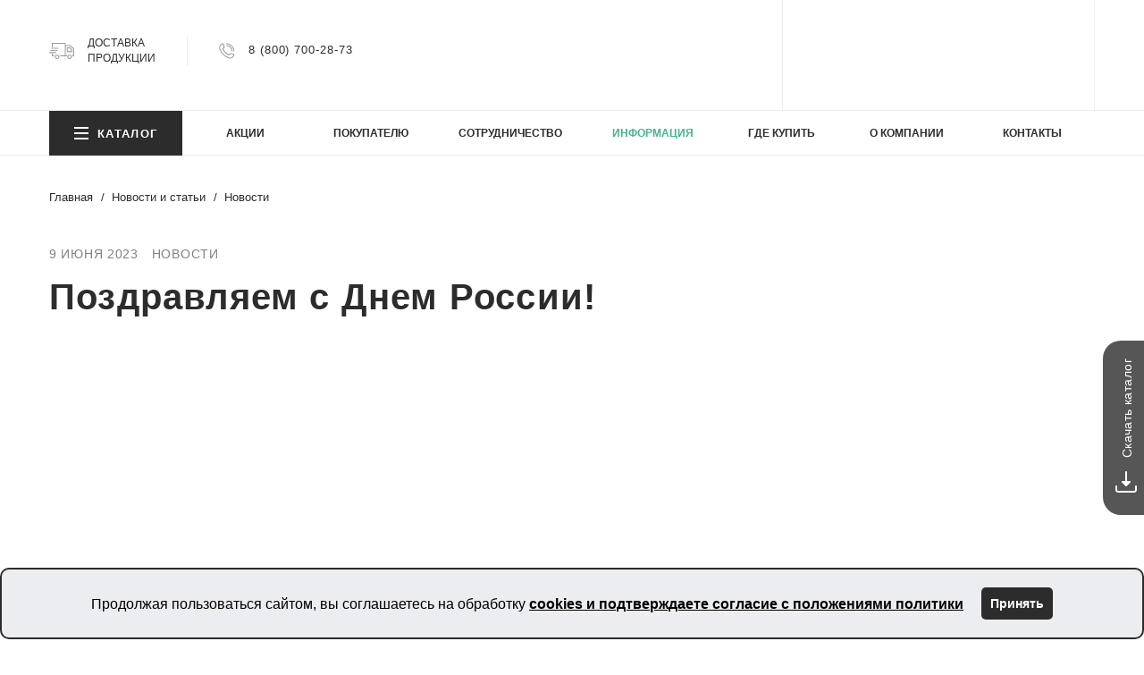

--- FILE ---
content_type: text/html; charset=UTF-8
request_url: https://ntceramic.ru/blog/news/pozdravlyaem-s-dnem-rossii/
body_size: 68690
content:
<!doctype html>
<html lang="ru">
<head>
    <meta charset="UTF-8">
    <meta name="viewport"
          content="width=device-width, initial-scale=1.0">
    <meta http-equiv="X-UA-Compatible" content="ie=edge">
    <meta name="format-detection" content="telephone=no">
    <meta name="application-name" content="NT-Ceramic"/>
    <title>Поздравляем с Днем России! — новости компании NT Ceramic</title>
    <link rel="preload" href="/local/assets/local/fonts/Montserrat-Regular.woff" as="font" type="font/woff2"
          crossorigin>
    <link rel="preload" href="/local/assets/local/fonts/Montserrat-SemiBold.woff" as="font" type="font/woff2"
          crossorigin>
    <link rel="preload" href="/local/assets/local/fonts/Montserrat-Medium.woff" as="font" type="font/woff2"
          crossorigin>
    <link rel="preload" href="/local/assets/local/fonts/Montserrat-Bold.woff" as="font" type="font/woff2"
          crossorigin>
    <link rel="preload" href="/local/assets/images/logo/logo.jpg" as="image" type="image/jpg">
    <style>@font-face{font-family:Montserrat;src:url(/local/assets/local/fonts/Montserrat-Light.eot?1de7f0493a20873dd93aea5625fb1b40);src:local("Montserrat Light"),local("Montserrat-Light"),url(/local/assets/local/fonts/Montserrat-Light.eot?1de7f0493a20873dd93aea5625fb1b40?#iefix) format("embedded-opentype"),url(/local/assets/local/fonts/Montserrat-Light.woff?4fff33ac95aaed9f68e1471c805558ec) format("woff"),url(/local/assets/local/fonts/Montserrat-Light.ttf?ba044963492ff3ec7755d1117661a360) format("truetype");font-weight:300;font-style:normal;font-display:swap}@font-face{font-family:Montserrat;src:url(/local/assets/local/fonts/Montserrat-MediumItalic.eot?b3ddbb16a2b82841b1f70a88173cef56);src:local("Montserrat Medium Italic"),local("Montserrat-MediumItalic"),url(/local/assets/local/fonts/Montserrat-MediumItalic.eot?b3ddbb16a2b82841b1f70a88173cef56?#iefix) format("embedded-opentype"),url(/local/assets/local/fonts/Montserrat-MediumItalic.woff?ad732b72a16aa8d53dc9b44784aa305b) format("woff"),url(/local/assets/local/fonts/Montserrat-MediumItalic.ttf?5c7f99074234e7c7db89a588614fe9b9) format("truetype");font-weight:500;font-style:italic;font-display:swap}@font-face{font-family:Montserrat;src:url(/local/assets/local/fonts/Montserrat-Thin.eot?143850af7ce7bad6c8012715f25c10f9);src:local("Montserrat Thin"),local("Montserrat-Thin"),url(/local/assets/local/fonts/Montserrat-Thin.eot?143850af7ce7bad6c8012715f25c10f9?#iefix) format("embedded-opentype"),url(/local/assets/local/fonts/Montserrat-Thin.woff?7877090582a078cf7ea3b69eae355d35) format("woff"),url(/local/assets/local/fonts/Montserrat-Thin.ttf?2597559f3f979e5d8bd947eac5a94af7) format("truetype");font-weight:100;font-style:normal;font-display:swap}@font-face{font-family:Montserrat;src:url(/local/assets/local/fonts/Montserrat-ExtraLightItalic.eot?43d12d16172b519f448064bcd73d579c);src:local("Montserrat ExtraLight Italic"),local("Montserrat-ExtraLightItalic"),url(/local/assets/local/fonts/Montserrat-ExtraLightItalic.eot?43d12d16172b519f448064bcd73d579c?#iefix) format("embedded-opentype"),url(/local/assets/local/fonts/Montserrat-ExtraLightItalic.woff?d743ecc0e682f6684325cf9441d8ca23) format("woff"),url(/local/assets/local/fonts/Montserrat-ExtraLightItalic.ttf?cf9a7578398f9cc84d010a52bcc50d6b) format("truetype");font-weight:200;font-style:italic;font-display:swap}@font-face{font-family:Montserrat;src:url(/local/assets/local/fonts/Montserrat-BoldItalic.eot?b8f5b73d80a81dd55cad82f683c343be);src:local("Montserrat Bold Italic"),local("Montserrat-BoldItalic"),url(/local/assets/local/fonts/Montserrat-BoldItalic.eot?b8f5b73d80a81dd55cad82f683c343be?#iefix) format("embedded-opentype"),url(/local/assets/local/fonts/Montserrat-BoldItalic.woff?6fa635498a34d29852a176a684052fca) format("woff"),url(/local/assets/local/fonts/Montserrat-BoldItalic.ttf?45014625eaedf18b1b5fbe63caa80064) format("truetype");font-weight:700;font-style:italic;font-display:swap}@font-face{font-family:Montserrat;src:url(/local/assets/local/fonts/Montserrat-SemiBold.eot?c139ffb2e2744925acd3c871f2c96ac0);src:local("Montserrat SemiBold"),local("Montserrat-SemiBold"),url(/local/assets/local/fonts/Montserrat-SemiBold.eot?c139ffb2e2744925acd3c871f2c96ac0?#iefix) format("embedded-opentype"),url(/local/assets/local/fonts/Montserrat-SemiBold.woff?3d2d13853665147fb8c2353d61c077ce) format("woff"),url(/local/assets/local/fonts/Montserrat-SemiBold.ttf?aebf4fe19e37e3d508a8f6950f9378d1) format("truetype");font-weight:600;font-style:normal;font-display:swap}@font-face{font-family:Montserrat;src:url(/local/assets/local/fonts/Montserrat-ExtraLight.eot?117eff1ff962782e3e38288d21399c03);src:local("Montserrat ExtraLight"),local("Montserrat-ExtraLight"),url(/local/assets/local/fonts/Montserrat-ExtraLight.eot?117eff1ff962782e3e38288d21399c03?#iefix) format("embedded-opentype"),url(/local/assets/local/fonts/Montserrat-ExtraLight.woff?f555c75a92fbeac44c42c820f7e5101d) format("woff"),url(/local/assets/local/fonts/Montserrat-ExtraLight.ttf?490fa183366c13649dfa99ab55c583cc) format("truetype");font-weight:200;font-style:normal;font-display:swap}@font-face{font-family:Montserrat;src:url(/local/assets/local/fonts/Montserrat-ExtraBoldItalic.eot?5ee3b1a7b2520405642ec80d1fef2c30);src:local("Montserrat ExtraBold Italic"),local("Montserrat-ExtraBoldItalic"),url(/local/assets/local/fonts/Montserrat-ExtraBoldItalic.eot?5ee3b1a7b2520405642ec80d1fef2c30?#iefix) format("embedded-opentype"),url(/local/assets/local/fonts/Montserrat-ExtraBoldItalic.woff?e406133e5d4239c989b5f25f7ed34d0d) format("woff"),url(/local/assets/local/fonts/Montserrat-ExtraBoldItalic.ttf?428f1389af3038385bb834208ea5043b) format("truetype");font-weight:800;font-style:italic;font-display:swap}@font-face{font-family:Montserrat;src:url(/local/assets/local/fonts/Montserrat-Italic.eot?92f84d8b5d51482fcc4ea10c6361b7fa);src:local("Montserrat Italic"),local("Montserrat-Italic"),url(/local/assets/local/fonts/Montserrat-Italic.eot?92f84d8b5d51482fcc4ea10c6361b7fa?#iefix) format("embedded-opentype"),url(/local/assets/local/fonts/Montserrat-Italic.woff?74f69ef5906c6a5b074573e7b65f3bbe) format("woff"),url(/local/assets/local/fonts/Montserrat-Italic.ttf?c47cfa55a714f756f49f6c74b9da14ec) format("truetype");font-weight:400;font-style:italic;font-display:swap}@font-face{font-family:Montserrat;src:url(/local/assets/local/fonts/Montserrat-Bold.eot?a361f0ccb74ec4738fc9cf06d4f8883c);src:local("Montserrat Bold"),local("Montserrat-Bold"),url(/local/assets/local/fonts/Montserrat-Bold.eot?a361f0ccb74ec4738fc9cf06d4f8883c?#iefix) format("embedded-opentype"),url(/local/assets/local/fonts/Montserrat-Bold.woff?a79b68fcda60ce8f337f51d3220ef2a5) format("woff"),url(/local/assets/local/fonts/Montserrat-Bold.ttf?bf2c26d2b14e3fc3b9f065fb308866c8) format("truetype");font-weight:700;font-style:normal;font-display:swap}@font-face{font-family:Montserrat;src:url(/local/assets/local/fonts/Montserrat-LightItalic.eot?2e1e2b598ca1d1be767fcbb2d5a9dcd5);src:local("Montserrat Light Italic"),local("Montserrat-LightItalic"),url(/local/assets/local/fonts/Montserrat-LightItalic.eot?2e1e2b598ca1d1be767fcbb2d5a9dcd5?#iefix) format("embedded-opentype"),url(/local/assets/local/fonts/Montserrat-LightItalic.woff?bc4d475cab39c1afc59fdbbed7419b7d) format("woff"),url(/local/assets/local/fonts/Montserrat-LightItalic.ttf?dadd3c3bf4846aa66cf350a26b253f50) format("truetype");font-weight:300;font-style:italic;font-display:swap}@font-face{font-family:Montserrat;src:url(/local/assets/local/fonts/Montserrat-BlackItalic.eot?e70885e2d19798607dffd52a398d8a89);src:local("Montserrat Black Italic"),local("Montserrat-BlackItalic"),url(/local/assets/local/fonts/Montserrat-BlackItalic.eot?e70885e2d19798607dffd52a398d8a89?#iefix) format("embedded-opentype"),url(/local/assets/local/fonts/Montserrat-BlackItalic.woff?87d5d2706e231acd7d9871ed5c3b8bae) format("woff"),url(/local/assets/local/fonts/Montserrat-BlackItalic.ttf?f9d1621e8aaf9b26d3d26092e7a7a632) format("truetype");font-weight:900;font-style:italic;font-display:swap}@font-face{font-family:Montserrat;src:url(/local/assets/local/fonts/Montserrat-SemiBoldItalic.eot?70008e3309cd3c1ce362d8c8547dbbc5);src:local("Montserrat SemiBold Italic"),local("Montserrat-SemiBoldItalic"),url(/local/assets/local/fonts/Montserrat-SemiBoldItalic.eot?70008e3309cd3c1ce362d8c8547dbbc5?#iefix) format("embedded-opentype"),url(/local/assets/local/fonts/Montserrat-SemiBoldItalic.woff?ac031a320dd5f7e047e69e8c631c8fd7) format("woff"),url(/local/assets/local/fonts/Montserrat-SemiBoldItalic.ttf?74fbdb736c8c84bb98735510d092d887) format("truetype");font-weight:600;font-style:italic;font-display:swap}@font-face{font-family:Montserrat;src:url(/local/assets/local/fonts/Montserrat-Regular.eot?2dd0a1de870af34d48d43b7cad82b8d9);src:local("Montserrat Regular"),local("Montserrat-Regular"),url(/local/assets/local/fonts/Montserrat-Regular.eot?2dd0a1de870af34d48d43b7cad82b8d9?#iefix) format("embedded-opentype"),url(/local/assets/local/fonts/Montserrat-Regular.woff?de4a911e831ca01751ab001a54de34dd) format("woff"),url(/local/assets/local/fonts/Montserrat-Regular.ttf?08a754d1d68f4671eab5e11ece77cd03) format("truetype");font-weight:400;font-style:normal;font-display:swap}@font-face{font-family:Montserrat;src:url(/local/assets/local/fonts/Montserrat-Medium.eot?f7e77a493f9ba88c23ac9b85609fafc4);src:local("Montserrat Medium"),local("Montserrat-Medium"),url(/local/assets/local/fonts/Montserrat-Medium.eot?f7e77a493f9ba88c23ac9b85609fafc4?#iefix) format("embedded-opentype"),url(/local/assets/local/fonts/Montserrat-Medium.woff?d194e50992ca40d4752c6649f8684575) format("woff"),url(/local/assets/local/fonts/Montserrat-Medium.ttf?41940db30d513f31c9adbf15f4a98a76) format("truetype");font-weight:500;font-style:normal;font-display:swap}@font-face{font-family:Montserrat;src:url(/local/assets/local/fonts/Montserrat-ExtraBold.eot?21edc00be8e452af37ebcd2073178cb0);src:local("Montserrat ExtraBold"),local("Montserrat-ExtraBold"),url(/local/assets/local/fonts/Montserrat-ExtraBold.eot?21edc00be8e452af37ebcd2073178cb0?#iefix) format("embedded-opentype"),url(/local/assets/local/fonts/Montserrat-ExtraBold.woff?28eef764f61e16cec1a528eaba86f491) format("woff"),url(/local/assets/local/fonts/Montserrat-ExtraBold.ttf?2a3d13e3cafb3f088e5a4b3c9ff435cb) format("truetype");font-weight:800;font-style:normal;font-display:swap}@font-face{font-family:Montserrat;src:url(/local/assets/local/fonts/Montserrat-Black.eot?f2e252596cbdb9d2c80256968feff8cd);src:local("Montserrat Black"),local("Montserrat-Black"),url(/local/assets/local/fonts/Montserrat-Black.eot?f2e252596cbdb9d2c80256968feff8cd?#iefix) format("embedded-opentype"),url(/local/assets/local/fonts/Montserrat-Black.woff?c20b9740ecf9beae3e6b0ff9b8e11549) format("woff"),url(/local/assets/local/fonts/Montserrat-Black.ttf?594626363a3b93b3fe22e039e66448c4) format("truetype");font-weight:900;font-style:normal;font-display:swap}@font-face{font-family:Montserrat;src:url(/local/assets/local/fonts/Montserrat-ThinItalic.eot?4817b66e5f364cab8b47e70c526fd87f);src:local("Montserrat Thin Italic"),local("Montserrat-ThinItalic"),url(/local/assets/local/fonts/Montserrat-ThinItalic.eot?4817b66e5f364cab8b47e70c526fd87f?#iefix) format("embedded-opentype"),url(/local/assets/local/fonts/Montserrat-ThinItalic.woff?179f8e8da7246abc5525d489e98f1971) format("woff"),url(/local/assets/local/fonts/Montserrat-ThinItalic.ttf?5cd51f31feb03cd98e765f62ceef9fb3) format("truetype");font-weight:100;font-style:italic;font-display:swap}@font-face{font-family:Dinpro;src:url(/local/assets/local/fonts/Dinpro.ttf?d126516414409f61606041e4b63af6d9);font-weight:500}@font-face{font-family:Dinpro;src:url(/local/assets/local/fonts/Dinpro-light.ttf?02767ba6d2c4323c5bc662bf90c627b0);font-weight:100}*,:after,:before{-webkit-box-sizing:border-box;box-sizing:border-box}a{text-decoration:none;outline:none;color:inherit}ul{list-style-type:none;margin:0;padding:0}button{cursor:pointer;padding:0;font-family:inherit;font-size:inherit;font-weight:inherit;color:inherit;text-transform:inherit}button,input,textarea{outline:none;background-color:transparent;border:none}input,textarea{font-family:Montserrat,Arial,sans-serif;width:100%;display:block}.link-as-card{position:absolute;top:0;left:0;right:0;bottom:0;width:100%;height:100%}.page{margin:0;padding:0;color:#2c2c2c;background-color:#fff;font-size:16px;font-family:Montserrat,Arial,sans-serif;font-weight:400;font-style:normal;line-height:1.25}.page_project-card-open{overflow:hidden;padding-right:var(--scrollbar-width)}.page-inner{min-height:100vh;position:relative;display:-webkit-box;display:-ms-flexbox;display:flex;-webkit-box-orient:vertical;-webkit-box-direction:normal;-ms-flex-direction:column;flex-direction:column}.clearfix:after,.clearfix:before{content:"";display:table}.clearfix:after{clear:both}.main{padding-top:118px;min-height:80vh}.main-default{padding-bottom:60px}.mobile-hide{display:none}.mobile-show{display:inline}@media only screen and (max-width:767px){.page_offers-modal-open{overflow:hidden;margin-right:var(--scrollbar-width)}.tablet-only{display:none}}@media only screen and (min-width:768px){.main{padding-top:128px;min-height:65vh}.main-default{padding-bottom:70px}.tablet-hide{display:none}.tablet-show{display:inline}.tablet-block,.tablet-only{display:block}}@media only screen and (max-width:1279px){.page_filter-opened,.page_menu-opened,.page_search-opened{overflow:hidden}.desktop-only{display:none}}@media only screen and (min-width:1280px){.main{padding-top:214px;min-height:90vh}.main-default{padding-bottom:80px}.desktop-hide,.tablet-only{display:none}.desktop-show{display:inline}}.animate{-webkit-transition:.3s;-o-transition:.3s;transition:.3s}.animate:not(.loaded){opacity:0}.button{display:inline-block;-webkit-transition:.3s;-o-transition:.3s;transition:.3s}.button_top{padding:11px 32px;font-size:14px;line-height:17px;letter-spacing:.03em;text-transform:uppercase;background:rgba(0,0,0,.1);border:1px solid hsla(0,0%,100%,.4);-webkit-backdrop-filter:blur(1px);backdrop-filter:blur(1px)}.button_filled{background-color:#2c2c2c;color:#fff;font-weight:500;font-size:12px;line-height:15px;letter-spacing:.03em}.button_filled-green{background-color:#44b58e;color:#fff;font-weight:700;font-size:14px;line-height:17px;border-radius:1px}.button_filled-gray{background-color:#2c2c2c;color:#fff;font-size:15px;text-transform:uppercase}.button_linear_white{border:2px solid #fff;color:#fff;background:transparent}.button_linear-gray{border:1px solid;background-color:transparent;text-transform:uppercase;font-size:13px;letter-spacing:.03em;line-height:1;color:rgba(44,44,44,.5)}@media only screen and (min-width:768px){.button_filled-green:hover,.button_top:hover{background-color:#44b58e}.button_top:hover{color:#fff;border-color:#44b58e}.button_linear-gray:hover{color:#44b58e}.button_filled-gray:not(:disabled):hover{background-color:rgba(44,44,44,.8)}}@media only screen and (min-width:1280px){.button_linear_white:hover{background:#fff;color:#2c2c2c}}.container{margin-left:auto;margin-right:auto;padding-left:24px;padding-right:24px;width:100%;max-width:410px}@media only screen and (min-width:768px){.container{max-width:768px;padding-left:32px;padding-right:32px}}@media only screen and (min-width:1280px){.container{max-width:1280px;padding-left:55px;padding-right:55px}}.header-logo{position:relative;height:100%;width:100px;line-height:0}.header-logo__img{height:100%;width:100%;-o-object-fit:contain;object-fit:contain}@media only screen and (min-width:1280px){.header-logo{width:174px;-webkit-box-ordinal-group:2;-ms-flex-order:1;order:1}}.header-controls{margin-left:auto;display:-webkit-box;display:-ms-flexbox;display:flex;-webkit-box-align:center;-ms-flex-align:center;align-items:center}.header-control{position:relative;margin:0 12px}.header-control__link{display:block;width:24px;height:24px;line-height:0}.header-control__link svg{width:100%;height:100%}@media only screen and (min-width:768px){.header-control{margin:0 18px}}@media only screen and (min-width:1280px){.header-controls{-webkit-box-ordinal-group:3;-ms-flex-order:2;order:2;margin-left:100px;height:100%;width:350px;padding:10px 20px 15px;border-left:1px solid #ededed;border-right:1px solid #ededed;-ms-flex-wrap:wrap;flex-wrap:wrap}.header-control,.header-controls{display:-webkit-box;display:-ms-flexbox;display:flex}.header-control{-webkit-box-align:center;-ms-flex-align:center;align-items:center;margin:0;padding:15px 0}.header-control__link{width:26px;height:26px}}@media only screen and (max-width:1279px){.header-auth-content{display:none}}@media only screen and (min-width:1280px){.header-auth{-webkit-box-flex:1;-ms-flex:1;flex:1;position:relative;padding:0}.header-auth:after{content:"";position:absolute;top:0;bottom:0;right:0;width:1px;background-color:#ededed}.header-auth-content{display:block;text-transform:uppercase;margin-left:12px}.header-auth__title{font-weight:700;font-size:12px;line-height:15px;margin-bottom:3px}.header-auth__text{font-size:10px;line-height:12px}}.header-cart-info{display:none}@media only screen and (max-width:1279px){.header-cart{position:relative}.header-cart__title{display:none}.header-cart__link-icon{width:100%;height:100%}.header-control-count{position:absolute;top:0;right:0;margin-top:-8px;margin-right:-8px;width:16px;height:16px;background-color:#2c2c2c;border:1px solid #fff;font-weight:600;font-size:11px;line-height:14px;color:#fff;border-radius:50%;text-align:center}.header-control-count__text{display:none}}@media only screen and (min-width:1280px){.header-cart{position:relative;margin-left:auto;padding-left:24px}.header-cart,.header-cart__link{-ms-flex-negative:0;flex-shrink:0}.header-cart__link{height:28px;width:28px;margin-right:10px}.header-cart__title{font-weight:700;font-size:12px;line-height:15px;text-transform:uppercase;display:block}.header-control-count{font-weight:500;font-size:10px;line-height:12px;text-transform:uppercase;opacity:.5;white-space:nowrap;margin-top:2px;display:block}.header-cart-info_active{display:block}.header-cart-info{position:absolute;top:100%;right:0;width:360px;background-color:#fff;border:1px solid #ebebeb;-webkit-box-shadow:2px 2px 2px rgba(0,0,0,.08);box-shadow:2px 2px 2px rgba(0,0,0,.08);border-radius:1px;padding-top:20px;display:-webkit-box;display:-ms-flexbox;display:flex;-webkit-box-orient:vertical;-webkit-box-direction:normal;-ms-flex-direction:column;flex-direction:column;padding-right:7px}.header-cart-info:after,.header-cart-info:before{content:"";position:absolute;bottom:100%;z-index:-1}.header-cart-info:before{border:5px solid transparent;border-bottom:8px solid #ebebeb;right:82px}.header-cart-info:after{border:4px solid transparent;border-bottom:8px solid #fff;right:83px;margin-bottom:-1px}.header-cart-info:not(.header-cart-info-vue){pointer-events:none;z-index:-1;opacity:0;visibility:hidden;-webkit-transition:opacity .3s,visibility 0s .3s,z-index 0s .3s;-o-transition:opacity .3s,visibility 0s .3s,z-index 0s .3s;transition:opacity .3s,visibility 0s .3s,z-index 0s .3s}.header-cart:hover .header-cart-info:not(.header-cart-info-vue){pointer-events:auto;opacity:1;visibility:visible;z-index:10;-webkit-transition:opacity .3s,visibility 0s,z-index 0s;-o-transition:opacity .3s,visibility 0s,z-index 0s;transition:opacity .3s,visibility 0s,z-index 0s}.header-cart-info-vue{z-index:90}.header-cart-view{max-height:310px;height:100%;overflow:hidden;overflow-y:auto}.header-cart-item,.header-cart-view{margin-bottom:20px;position:relative}.header-cart-item{padding:0 33px 0 20px;display:-webkit-box;display:-ms-flexbox;display:flex}.header-cart-item:last-child{margin-bottom:0}.header-cart-item:not(.header-cart-item_loading):hover .header-cart-item__del path{fill-opacity:.8}.header-cart-item_loading:after{content:"";position:absolute;top:0;left:0;right:0;bottom:0;width:100%;height:100%;z-index:1000;background-color:hsla(0,0%,100%,.5)}.header-cart-item_loading .preloader{position:absolute;top:50%;left:50%;-webkit-transform:translate(-50%,-50%);-ms-transform:translate(-50%,-50%);transform:translate(-50%,-50%);z-index:1001}.header-cart-item-content{display:-webkit-box;display:-ms-flexbox;display:flex;-webkit-box-orient:vertical;-webkit-box-direction:normal;-ms-flex-direction:column;flex-direction:column;height:auto}.header-cart-item-img-container{width:84px;height:89px;-ms-flex-negative:0;flex-shrink:0;margin-right:15px;position:relative}.header-cart-item-img-container_no-img{background-color:#d5d9d9;display:-webkit-box;display:-ms-flexbox;display:flex;-webkit-box-align:center;-ms-flex-align:center;align-items:center;-webkit-box-pack:center;-ms-flex-pack:center;justify-content:center}.header-cart-item-img-container_no-img .header-cart-item__img{width:auto;height:auto;max-width:75%;max-height:80%;-o-object-fit:unset;object-fit:unset}.header-cart-item__img{width:100%;height:100%;-o-object-fit:cover;object-fit:cover}.header-cart-item__sale{position:absolute;left:-3px;top:20%;font-weight:600;font-size:10px;line-height:12px;background-color:#f75f2f;color:#fff;padding:5px 6px 4px}.header-cart-item-available{font-weight:600;font-size:10px;line-height:12px;margin-bottom:5px;color:#44b58e}.header-cart-item-available_not-available{color:#b6b6b6}.header-cart-item-available_order{color:#f75f2f}.header-cart-item__title{font-weight:500;font-size:12px;line-height:15px;margin-bottom:5px}.header-cart-item-sizes{margin-bottom:5px;font-weight:600;font-size:10px;line-height:12px;letter-spacing:-.05em;color:rgba(44,44,44,.6)}.header-cart-item-price{margin-top:auto;font-weight:600;font-size:14px;line-height:17px;display:-webkit-box;display:-ms-flexbox;display:flex;-webkit-box-align:center;-ms-flex-align:center;align-items:center}.header-cart-item-price__currency{font-size:12px;-webkit-transform:translateY(-1px);-ms-transform:translateY(-1px);transform:translateY(-1px);margin-left:4px}.header-cart-item-price__currency sup{font-size:.6em}.header-cart-item-price__old-value{position:relative;font-weight:400;font-size:12px;line-height:15px;color:#979797;margin-left:10px}.header-cart-item-price__old-value:after{content:"";position:absolute;top:50%;left:0;right:0;height:1px;background-color:#979797}.header-cart-item__del{position:absolute;top:0;right:15px;width:10px;height:10px;line-height:0}.header-cart-item__del svg{width:100%;height:100%}.header-cart-item__del path{-webkit-transition:.3s;-o-transition:.3s;transition:.3s}.header-cart-bottom{background-color:#fff;border-top:1px solid #ebebeb;margin-right:-7px;padding:20px 11px 20px 20px;display:-webkit-box;display:-ms-flexbox;display:flex;-webkit-box-align:center;-ms-flex-align:center;align-items:center;-webkit-box-pack:justify;-ms-flex-pack:justify;justify-content:space-between}.header-cart-total__title{font-weight:500;font-size:12px;line-height:15px;color:rgba(44,44,44,.8);margin-bottom:5px}.header-cart-total-price{font-weight:700;font-size:20px;line-height:24px;display:-webkit-box;display:-ms-flexbox;display:flex;-webkit-box-align:center;-ms-flex-align:center;align-items:center}.header-cart-total-price__currency{font-size:18px;margin-left:4px}.header-cart-total-price__old-value{position:relative;font-weight:400;font-size:18px;line-height:22px;color:#979797;margin-left:13px}.header-cart-total-price__old-value:after{content:"";position:absolute;top:50%;left:0;right:0;height:1px;background-color:#979797}.header-cart__to-cart{padding:13px 26px}}.header-search-form{position:relative;width:100%}.header-search__input{width:100%;display:block;padding:12px 15px;background-color:#f5f5f5}.header-search__submit{position:absolute;width:50px;line-height:0}@media only screen and (max-width:1279px){.header-search_active .header-search-form{display:block}.header-search_show .header-search-form{opacity:1;visibility:visible;-webkit-transform:translateY(0);-ms-transform:translateY(0);transform:translateY(0)}.header-search-form{display:none;-webkit-transform:translateY(-20px);-ms-transform:translateY(-20px);transform:translateY(-20px);position:fixed;top:78px;background-color:#fff;padding:40px 24px;opacity:0;visibility:hidden;-webkit-transition:.3s;-o-transition:.3s;transition:.3s;overflow:hidden}.header-search-form,.header-search-form:before{left:0;right:0;-webkit-box-shadow:0 10px 10px rgba(0,0,0,.03);box-shadow:0 10px 10px rgba(0,0,0,.03)}.header-search-form:before{content:"";position:absolute;bottom:100%;height:78px}.header-search__input{padding:16px 22px 16px 52px;height:52px;font-weight:500;font-size:16px;line-height:20px}.header-search__input::-webkit-input-placeholder{color:rgba(44,44,44,.6)}.header-search__input::-moz-placeholder{color:rgba(44,44,44,.6)}.header-search__input::-ms-input-placeholder{color:rgba(44,44,44,.6)}.header-search__input::placeholder{color:rgba(44,44,44,.6)}.header-search__submit{top:40px;bottom:40px;left:24px;width:50px;padding-left:20px}.header-search__submit svg{width:18px;height:18px}.header-search__submit path{fill-opacity:.6}}@media only screen and (max-width:1279px) and (min-width:768px){.header-search-form{padding-left:32px;padding-right:32px}.header-search__submit{left:32px}}@media only screen and (min-width:1280px){.header-search__toggle{display:none}.header-search{width:100%;-webkit-box-ordinal-group:2;-ms-flex-order:1;order:1;padding:0}.header-search__input{height:40px;font-size:11px;line-height:13px;letter-spacing:.05em}.header-search__input::-webkit-input-placeholder{color:#b0b0b0;text-transform:uppercase}.header-search__input::-moz-placeholder{color:#b0b0b0;text-transform:uppercase}.header-search__input::-ms-input-placeholder{color:#b0b0b0;text-transform:uppercase}.header-search__input::placeholder{color:#b0b0b0;text-transform:uppercase}.header-search__submit{right:0;top:0;bottom:0}}.header-tel__link{white-space:nowrap}.header-menu-toggle{width:22px;height:100%;margin-left:6px;display:-webkit-box;display:-ms-flexbox;display:flex;-webkit-box-align:end;-ms-flex-align:end;align-items:flex-end;-ms-flex-negative:0;flex-shrink:0}.header-menu-toggle__icon{width:100%;height:18px;display:block;position:relative}.header-menu-toggle__bar,.header-menu-toggle__bar:after,.header-menu-toggle__bar:before{position:absolute;width:100%;height:2px;background-color:#342733;left:0;top:0;-webkit-transition:.3s;-o-transition:.3s;transition:.3s}.header-menu-toggle__bar:after,.header-menu-toggle__bar:before{content:""}.header-menu-toggle__bar:before{top:8px}.header-menu-toggle__bar:after{top:16px;-webkit-transition:opacity .3s;-o-transition:opacity .3s;transition:opacity .3s}@media only screen and (max-width:767px){.header-menu-toggle__text{display:none}}@media only screen and (min-width:768px){.header-menu-toggle{width:auto;margin-left:30px}.header-menu-toggle__icon{-ms-flex-negative:0;flex-shrink:0;width:22px;margin-right:10px}.header-menu-toggle__text{font-weight:600;font-size:14px;line-height:17px;letter-spacing:.1em;text-transform:uppercase}}@media only screen and (min-width:1280px){.header-menu-toggle-container{display:none}}.header-menu-back{background:#fff;-webkit-box-shadow:0 10px 10px rgba(0,0,0,.03);box-shadow:0 10px 10px rgba(0,0,0,.03)}.header-menu-back-container{display:-webkit-box;display:-ms-flexbox;display:flex;-webkit-box-align:center;-ms-flex-align:center;align-items:center;height:78px}.header-menu-back__button{-ms-flex-negative:0;flex-shrink:0;text-align:left;height:100%;padding-right:20px}.header-menu-back__button-arrow{display:-webkit-box;display:-ms-flexbox;display:flex;-webkit-box-align:center;-ms-flex-align:center;align-items:center;width:22px;height:22px;line-height:0}.header-menu-back__button-arrow svg{width:100%;height:100%}.header-menu-top{-ms-flex-align:center}.header-menu-section,.header-menu-top{position:relative;display:-webkit-box;display:-ms-flexbox;display:flex;-webkit-box-align:center;align-items:center}.header-menu-section{font-weight:600;font-size:14px;line-height:17px;letter-spacing:.1em;text-transform:uppercase;-webkit-box-flex:1;-ms-flex:1;flex:1;height:100%;-ms-flex-align:center}.header-menu-section__icon{margin-left:auto;-ms-flex-negative:0;flex-shrink:0;max-width:50px;max-height:50px;line-height:0}.header-menu-section__icon svg{width:100%;height:100%}.header-menu-top__label{color:#f65f2f;margin-left:10px;font-weight:700;font-size:12px;line-height:15px;letter-spacing:.03em}@media only screen and (max-width:1279px){.header-menu-modal{display:none;position:fixed;top:0;left:0;right:0;bottom:0;z-index:10000;padding-top:78px;opacity:0;background-color:#fff;-webkit-transition:opacity .3s;-o-transition:opacity .3s;transition:opacity .3s}.header-menu-content{padding-top:5px;background-color:#fff;overflow:hidden;height:100%;display:-webkit-box;display:-ms-flexbox;display:flex;-webkit-box-orient:vertical;-webkit-box-direction:normal;-ms-flex-direction:column;flex-direction:column}.header-menu-scroll{overflow:hidden;overflow-y:auto;height:100%}.header-menu-scroll_hide{overflow:hidden}.header-menu-sub{position:fixed;top:0;left:0;bottom:0;right:0;-webkit-transition:.3s;-o-transition:.3s;transition:.3s;-webkit-transform:translateX(100%);-ms-transform:translateX(100%);transform:translateX(100%);background-color:#fff;opacity:0;z-index:10000;display:-webkit-box;display:-ms-flexbox;display:flex;-webkit-box-orient:vertical;-webkit-box-direction:normal;-ms-flex-direction:column;flex-direction:column}.header-menu-sub-content{padding-top:15px;padding-bottom:50px}.header-menu-top{font-weight:600;font-size:15px;line-height:12px;letter-spacing:.05em;text-transform:uppercase;color:rgba(52,39,51,.9);padding:30px 0}.header-menu-top__icon{margin-left:auto;line-height:0}.header-menu-item{border-bottom:1px solid #f0f0f0}.header-menu-item_inner-active>.header-menu-sub{-webkit-transform:none;-ms-transform:none;transform:none;opacity:1}.header-menu-banner,.header-menu-close__button,.header-menu-item_2-last,.header-menu-item_parent>.header-menu-top>.header-menu-top__link{display:none}}@media only screen and (max-width:1279px) and (min-width:768px){.header-menu-top{font-size:16px}}@media only screen and (min-width:1280px){.header-menu-modal .overlay{display:none!important}.header-menu-content{position:relative;z-index:0}.header-menu-content:after{content:"";position:absolute;bottom:0;left:0;right:0;height:1px;background-color:#ededed;z-index:-1}.header-menu{height:50px}.header-menu-list{display:-webkit-box;display:-ms-flexbox;display:flex;height:100%}.header-menu-sub-list_collections{-webkit-column-count:2;-moz-column-count:2;column-count:2;-webkit-column-gap:10px;-moz-column-gap:10px;column-gap:10px}.header-menu-sub-list_3{padding-top:7px}.header-menu-item_catalog .header-menu-sub{display:block}.header-menu-sub_1{position:absolute;top:100%;left:0;width:322px;padding:12px 0;background-color:#fff;z-index:-1;opacity:0;visibility:hidden;-webkit-transition:opacity .3s,visibility 0s .3s,z-index 0s .3s;-o-transition:opacity .3s,visibility 0s .3s,z-index 0s .3s;transition:opacity .3s,visibility 0s .3s,z-index 0s .3s;pointer-events:none;-ms-scroll-chaining:none;overscroll-behavior:contain}.header-menu-item_catalog .header-menu-sub_1{background-color:transparent}.header-menu-item_catalog .header-menu-sub_1>.header-menu-sub-content{height:auto}.header-menu-item_catalog .header-menu-sub_1{right:0;width:auto;max-height:calc(100vh - 174px);padding:0}.header-menu-sub_1>.header-menu-back{display:none}.header-menu-sub_2{position:absolute;top:0;left:calc(50vw - 314px);right:0;min-height:100%;max-height:calc(100vh - 174px);background-color:#fff;padding:15px 55px 30px;-webkit-box-orient:vertical;-webkit-box-direction:normal;-ms-flex-direction:column;flex-direction:column;overflow:hidden;z-index:-1;opacity:0;visibility:hidden;-webkit-transition:opacity .3s .2s,visibility 0s .5s,z-index 0s .5s;-o-transition:opacity .3s .2s,visibility 0s .5s,z-index 0s .5s;transition:opacity .3s .2s,visibility 0s .5s,z-index 0s .5s}.header-menu-sub_2>.header-menu-sub-content{display:-webkit-box;display:-ms-flexbox;display:flex;-ms-flex-wrap:wrap;flex-wrap:wrap;padding-right:10px;max-width:846px;margin:0}.header-menu-sub_3{margin-bottom:40px}.header-menu-sub_3>.header-menu-sub-content{overflow:unset;height:auto}.header-menu-item_1:not(.header-menu-item_catalog){position:relative;z-index:0}.header-menu-item_1.header-menu-item_parent:not(.header-menu-item_catalog)>.header-menu-top:before{content:"";position:absolute;left:28px;right:28px;bottom:0;height:2px;background-color:#2c2c2c;-webkit-transition:.3s;-o-transition:.3s;transition:.3s;opacity:0}.header-menu-item_1.header-menu-item_parent:not(.header-menu-item_catalog):hover>.header-menu-top:before{opacity:1}.header-menu-item_right>.header-menu-sub{left:auto;right:0}.header-menu-item:not(.header-menu-sub-item){-webkit-box-flex:1;-ms-flex:1;flex:1;height:100%}.header-menu-item_active:not(.header-menu-item_catalog)>.header-menu-top{color:#44b58e}.header-menu-item_catalog-show .header-menu__burger{top:6px;-webkit-transform:rotate(-135deg);-ms-transform:rotate(-135deg);transform:rotate(-135deg)}.header-menu-item_catalog-show .header-menu__burger:before{top:0;-webkit-transform:rotate(-90deg);-ms-transform:rotate(-90deg);transform:rotate(-90deg)}.header-menu-item_catalog-show .header-menu__burger:after{opacity:0;-webkit-transition:0s;-o-transition:0s;transition:0s}.header-menu-top{font-weight:600;font-size:12px;line-height:15px;text-transform:uppercase;text-align:center;height:100%;-webkit-box-pack:center;-ms-flex-pack:center;justify-content:center;padding:0 28px}.header-menu-top:not(.header-menu-sub-top_not-clickable):hover{color:#4ca585}.header-menu-top:not(.header-menu-sub-top){white-space:nowrap}.header-menu-top__text{-webkit-transition:.3s;-o-transition:.3s;transition:.3s}.header-menu-item_catalog .header-menu-sub_2{display:-webkit-box;display:-ms-flexbox;display:flex}.header-menu-item_catalog>.header-menu-top{background-color:#2c2c2c;color:#fff;letter-spacing:.1em;-webkit-box-pack:start;-ms-flex-pack:start;justify-content:flex-start;-webkit-transition:.3s;-o-transition:.3s;transition:.3s;cursor:pointer;font-size:13px}.header-menu-item_catalog>.header-menu-top>.header-menu-top__icon{display:block}.header-menu-item_catalog:hover>.header-menu-top{background-color:#0f0f0f;color:#fff}.header:not(.header_menu-unset) .header-menu-item_catalog-show>.header-menu-sub_1,.header:not(.header_menu-unset) .header-menu-item_parent:not(.header-menu-item_catalog):hover>.header-menu-sub_1{opacity:1;visibility:visible;z-index:10;-webkit-transition:opacity .3s,visibility 0s,z-index 0s;-o-transition:opacity .3s,visibility 0s,z-index 0s;transition:opacity .3s,visibility 0s,z-index 0s;pointer-events:auto}.header:not(.header_menu-unset) .header-menu-item_2:hover>.header-menu-sub_2{opacity:1;visibility:visible;z-index:10;-webkit-transition:opacity .3s .2s,visibility 0s .2s,z-index 0s .2s;-o-transition:opacity .3s .2s,visibility 0s .2s,z-index 0s .2s;transition:opacity .3s .2s,visibility 0s .2s,z-index 0s .2s}.header-menu-top__icon{display:none;position:relative;width:16px;height:14px;margin-right:10px;-webkit-box-ordinal-group:0;-ms-flex-order:-1;order:-1}.header-menu__burger{top:0}.header-menu__burger,.header-menu__burger:after,.header-menu__burger:before{position:absolute;left:0;width:100%;height:2px;background-color:#fff;-webkit-transition:.3s;-o-transition:.3s;transition:.3s}.header-menu__burger:after,.header-menu__burger:before{content:""}.header-menu__burger:before{top:6px}.header-menu__burger:after{top:12px}.header-menu-back,.header-menu-back__button,.header-menu-back__button-arrow,.header-menu-back__button-icon,.header-menu-section{display:none}.header-menu-back-container{padding:0;max-width:none;height:auto}.header-menu-back_2{display:-webkit-box;display:-ms-flexbox;display:flex;-webkit-box-align:center;-ms-flex-align:center;align-items:center;-webkit-box-shadow:none;box-shadow:none;margin-bottom:14px;max-width:836px}.header-menu-section__text{height:auto;padding:0;font-weight:600;font-size:22px;line-height:27px;letter-spacing:normal;text-transform:none;cursor:default}.header-menu-close__button{position:absolute;top:4px;right:calc(50vw - 603px);-webkit-transition:.3s;-o-transition:.3s;transition:.3s;opacity:.5;padding:10px}.header-menu-close__button:hover{opacity:1}.header-menu-close__icon{width:16px;height:16px;display:block;line-height:0}.header-menu-close__icon svg{width:100%;height:100%}.header-menu-sub-list{display:block}.header-menu-item_catalog .header-menu-sub-list_2:not(.header-menu-sub-list_last-parent){-webkit-box-flex:1;-ms-flex:1;flex:1;min-width:0;-webkit-column-count:3;-moz-column-count:3;column-count:3;-webkit-column-gap:10px;-moz-column-gap:10px;column-gap:10px}.header-menu-item_catalog .header-menu-sub-list_last-parent{position:relative;height:auto}.header-menu-item_catalog .header-menu-sub-list_1{background-color:#f7f7f7;padding:25px 0 50px calc(50vw - 594px);width:calc(50vw - 314px);height:auto}.header-menu-sub-list_2:not(.header-menu-sub-list_last-parent)>.header-menu-item_3_last{margin-bottom:40px}.header-menu-sub-list_2:not(.header-menu-sub-list_last-parent)>.header-menu-item_3_last>.header-menu-sub-top{font-weight:600;font-size:13px;line-height:17px;text-transform:uppercase;letter-spacing:normal;height:auto;padding:0;color:#2c2c2c}.header-menu-sub-list_2:not(.header-menu-sub-list_last-parent)>.header-menu-item_3_last>.header-menu-sub-top:not(.header-menu-sub-top_not-clickable):hover{color:#44b58e}.header-menu-sub-content{padding:0;max-width:none;background-color:#fff;height:100%;min-height:0;overflow:hidden;overflow-y:auto;-ms-scroll-chaining:none;overscroll-behavior:contain}.header-menu-sub-item{height:auto}.header-menu-sub-item.header-menu-item_3{-webkit-column-break-inside:avoid;-moz-column-break-inside:avoid;break-inside:avoid;page-break-inside:avoid}.header-menu-item_1:not(.header-menu-item_catalog) .header-menu-sub-top{font-size:14px;line-height:22px}.header-menu-sub-top{background-color:transparent;-webkit-box-pack:start;-ms-flex-pack:start;justify-content:flex-start;font-weight:400;font-size:13px;line-height:18px;letter-spacing:.03em;text-transform:none;padding:0 10px;text-align:left;color:rgba(44,44,44,.8)}.header-menu-sub-top:not(.header-menu-sub-top_not-clickable):hover{color:#161616}.header-menu-sub-top_2{color:#2c2c2c;padding:15px 24px;-webkit-transition:background-color .3s;-o-transition:background-color .3s;transition:background-color .3s;position:relative;z-index:0}.header-menu-sub-top_2:before{content:"";position:absolute;left:24px;right:24px;bottom:0;height:1px;background-color:#f2efef}.header-menu-sub-top_2:not(.header-menu-sub-top_not-clickable):hover{color:#44b58e}.header-menu-item_2:last-child>.header-menu-sub-top_2:before{display:none}.header-menu-item_catalog .header-menu-sub-top_2{padding:14px 18px}.header-menu-item_catalog .header-menu-sub-top_2:before{content:"";top:0;left:0;right:0;bottom:0;height:auto;background:-webkit-gradient(linear,left top,right top,color-stop(-38%,#f7f7f7),to(#fff));background:-webkit-linear-gradient(left,#f7f7f7 -38%,#fff);background:-o-linear-gradient(left,#f7f7f7 -38%,#fff 100%);background:linear-gradient(90deg,#f7f7f7 -38%,#fff);opacity:0;-webkit-transition:.3s;-o-transition:.3s;transition:.3s;z-index:-1}.header-menu-item_catalog .header-menu-item_2:last-child>.header-menu-sub-top_2:before{display:block}.header-menu-item_catalog .header-menu-item_2:hover>.header-menu-sub-top_2{color:#2c2c2c}.header-menu-item_catalog .header-menu-item_2:hover>.header-menu-sub-top_2:before{opacity:1}.header-menu-sub-top .header-menu-top__icon{display:none}.header-menu-sub-top_3{letter-spacing:.05em;padding:11px 10px}.header-menu-item_3.header-menu-item_parent>.header-menu-sub-top{font-weight:600;font-size:13px;line-height:17px;text-transform:uppercase;letter-spacing:normal;height:auto;color:#2c2c2c;padding:0 0 10px;position:relative}.header-menu-item_3.header-menu-item_parent>.header-menu-sub-top:not(.header-menu-sub-top_not-clickable):hover{color:#44b58e}.header-menu-item_3.header-menu-item_parent>.header-menu-sub-top:after{content:"";position:absolute;left:0;right:0;bottom:0;height:1px;max-width:160px;background-color:#e9e9e9}.header-menu-item_4{margin-bottom:7px}.header-menu-item_default>.header-menu-sub-top_2{color:#2c2c2c}.header-menu-item_default>.header-menu-sub-top_2:before{opacity:1}.header-menu-item_default>.header-menu-sub_2{opacity:1;visibility:visible;z-index:10;-webkit-transition:opacity .3s,visibility 0s,z-index 0s;-o-transition:opacity .3s,visibility 0s,z-index 0s;transition:opacity .3s,visibility 0s,z-index 0s}.header-menu-item_3_last>.header-menu-sub-top,.header-menu-sub-top_4{font-size:12px;font-weight:500;line-height:18px;letter-spacing:-.03em;padding:0}.header-menu-item_3_last>.header-menu-sub-top{margin-top:9px}.header-menu-top__label{margin-left:5px}.header-menu-top__section-icon{display:none;width:28px;height:28px;-ms-flex-negative:0;flex-shrink:0;margin-right:16px;line-height:0}.header-menu-top__section-icon svg{width:100%;height:100%}.header-menu-item_catalog .header-menu-top__section-icon{display:block}.header-menu-banner{-ms-flex-negative:0;flex-shrink:0;width:190px;height:auto;position:relative;margin-top:27px;margin-left:40px;line-height:0}.header-menu-banner_horizontal{width:100%;height:auto;margin-left:0}.header-menu-banner_horizontal .header-menu-banner__img{width:290px}.header-menu-banner__img{width:100%;height:auto;-o-object-fit:contain;object-fit:contain}}.header-social{margin-top:32px;margin-bottom:14px;padding:18px 0;background-color:#fff}.header-social-list{display:-webkit-box;display:-ms-flexbox;display:flex;-webkit-box-pack:center;-ms-flex-pack:center;justify-content:center;-webkit-box-align:center;-ms-flex-align:center;align-items:center}.header-social-item{margin:0 12px}.header-social__link{width:32px;height:32px;display:block;line-height:0}.header-social__link svg{width:100%;height:100%}@media only screen and (min-width:768px){.header-social{padding:30px 25px;margin:50px 0 0;background-color:#f5f5f5}.header-social-list{-webkit-box-pack:start;-ms-flex-pack:start;justify-content:flex-start}.header-social-item{margin:0 18px}.header-social-item:first-child{margin-left:0}.header-social__link{width:36px;height:36px}}@media only screen and (min-width:1280px){.header-social{display:none}}.header-info{background-color:#f5f5f5;padding:25px 0;text-align:center}.header-info-tels{margin-bottom:15px;text-transform:uppercase}.header-info-mails,.header-info-tels{font-weight:600;font-size:18px;line-height:20px;letter-spacing:.07em}.header-info-mail__link{border-bottom:1px solid #4ca585}.header-info-addresses{font-weight:500;font-size:12px;line-height:20px;letter-spacing:.05em;color:rgba(44,44,44,.8)}.header-info-address__icon{display:inline-block;width:12px;height:12px;vertical-align:top;margin-top:4px;line-height:0}.header-info-address__icon svg{width:100%;height:100%}.header-info-address__text{display:inline-block;max-width:230px}@media only screen and (max-width:767px){.header-info-addresses{margin-top:24px}}@media only screen and (min-width:768px){.header-info{padding:18px 0;text-align:left;position:relative}.header-info:before{content:"";position:absolute;top:0;left:50%;margin-left:-352px;height:1px;width:704px;background-color:#e5e5e5}.header-info-container{display:-webkit-box;display:-ms-flexbox;display:flex;-ms-flex-wrap:wrap;flex-wrap:wrap}.header-info-tels{margin-right:40px}.header-info-mails,.header-info-tels{margin-bottom:15px}.header-info-addresses{width:100%}.header-info-address__text{max-width:none}}@media only screen and (min-width:1280px){.header-info{display:none}}.header-mini{position:fixed;top:0;left:0;width:100%;height:75px;-webkit-transform:translateY(-100%);-ms-transform:translateY(-100%);transform:translateY(-100%);-webkit-transition:.3s;-o-transition:.3s;transition:.3s;background:#fff}.header-mini .header-menu-item_catalog .header-menu-sub_1{-webkit-transition:opacity .3s,visibility 0s .3s,z-index 0s .3s,height .3s;-o-transition:opacity .3s,visibility 0s .3s,z-index 0s .3s,height .3s;transition:opacity .3s,visibility 0s .3s,z-index 0s .3s,height .3s}.header-mini_show{-webkit-transform:translateY(0);-ms-transform:translateY(0);transform:translateY(0);-webkit-box-shadow:0 4px 4px rgba(0,0,0,.25);box-shadow:0 4px 4px rgba(0,0,0,.25)}.header-mini .header-menu{height:100%;padding-left:22px}.header-mini .header-menu-item_catalog>.header-menu-top{background-color:transparent;color:inherit}.header-mini .header-menu__burger,.header-mini .header-menu__burger:after,.header-mini .header-menu__burger:before{background-color:currentColor}.header-mini .header-auth:after{content:none;display:none}.header-mini .header-cart{padding-left:0}.header-mini .header-cart__link{margin:0}.header-mini .header-cart__link,.header-mini .header-control__link{width:22px;height:22px}.header-mini .header-cart-info{right:-9px}.header-mini .header-cart-info:before{right:17px}.header-mini .header-cart-info:after{right:18px}.header-mini .header-menu-container{height:100%;max-width:none;margin:0;padding:0}.header-mini .header-menu-item_1>.header-menu-top{padding:13px 20px 0}.header-mini-button{margin-right:30px}.header-mini-button:last-child{margin-right:0}.header-mini__search-icon{position:absolute;left:50%;top:50%;-webkit-transform:translate(-50%,-50%);-ms-transform:translate(-50%,-50%);transform:translate(-50%,-50%);opacity:0;visibility:hidden;-webkit-transition:.3s;-o-transition:.3s;transition:.3s}.header-mini__search-icon_open{visibility:visible;opacity:1}.header-mini__container{-webkit-box-align:center;-ms-flex-align:center;align-items:center}.header-mini__buttons,.header-mini__container{display:-webkit-box;display:-ms-flexbox;display:flex}.header-mini__buttons{padding-top:13px}.header-mini__cart .header-cart-content{display:none}.header-mini__search{position:relative;display:-webkit-box;display:-ms-flexbox;display:flex;-webkit-box-align:center;-ms-flex-align:center;align-items:center}.header-mini__search .header-search{height:100%;position:absolute;right:0;top:50%;-webkit-transform:translateY(-50%) translateX(100%);-ms-transform:translateY(-50%) translateX(100%);transform:translateY(-50%) translateX(100%);width:100%;-webkit-transition:.3s;-o-transition:.3s;transition:.3s}.header-mini__search .header-search-form{height:100%;display:-webkit-box;display:-ms-flexbox;display:flex;-webkit-box-align:center;-ms-flex-align:center;align-items:center}.header-mini__search_open .header-search{-webkit-transform:translateY(-50%) translateX(0);-ms-transform:translateY(-50%) translateX(0);transform:translateY(-50%) translateX(0)}.header-mini__search_open .header-mini__search-wrap{pointer-events:auto}.header-mini__search_open .header-mini__search-icon_open{visibility:hidden;opacity:0}.header-mini__search_open .header-mini__search-icon_close{visibility:visible;opacity:1}.header-mini__search-wrap{position:absolute;top:0;right:38px;overflow:hidden;height:100%;width:977px;pointer-events:none}.header-mini__logo{position:relative;width:162px;height:36px;-ms-flex-negative:0;flex-shrink:0}.header-mini__search-trigger{position:relative;width:23px;height:23px}@media only screen and (max-width:1279px){.header-mini{display:none}}.header{height:78px;position:absolute;top:0;left:0;right:0;z-index:100}.header-container{height:100%;display:-webkit-box;display:-ms-flexbox;display:flex;-webkit-box-align:center;-ms-flex-align:center;align-items:center}@media only screen and (max-width:1279px){.header_menu-inner .header-top{z-index:10000}.header_menu-opened .header-menu-modal{display:block}.header_menu-show .header-menu-modal{opacity:1}.header_menu-opened .header-menu-toggle__bar{top:8px;-webkit-transform:rotate(-135deg);-ms-transform:rotate(-135deg);transform:rotate(-135deg)}.header_menu-opened .header-menu-toggle__bar:before{top:0;-webkit-transform:rotate(-90deg);-ms-transform:rotate(-90deg);transform:rotate(-90deg)}.header_menu-opened .header-menu-toggle__bar:after{opacity:0;-webkit-transition:opacity 0s;-o-transition:opacity 0s;transition:opacity 0s}.header_scrolled .header-top{-webkit-transform:translateY(-100%);-ms-transform:translateY(-100%);transform:translateY(-100%)}.header_menu-opened .header-top,.header_scrolled-up .header-top{-webkit-transform:translateY(0);-ms-transform:translateY(0);transform:translateY(0)}.header-top{height:78px;padding:20px 0;background-color:#fff;-webkit-box-shadow:0 10px 10px rgba(0,0,0,.03);box-shadow:0 10px 10px rgba(0,0,0,.03);position:fixed;top:0;left:0;right:0;-webkit-transition:-webkit-transform .3s;transition:-webkit-transform .3s;-o-transition:transform .3s;transition:transform .3s;transition:transform .3s,-webkit-transform .3s;z-index:10001}.header-block{display:none}}@media only screen and (max-width:1279px) and (min-width:768px){.header{height:78px}.header-left{margin:0 auto}.header-block__icon{display:none}.header-tel{display:block}.header-tel__value{font-weight:600;font-size:16px;line-height:20px;letter-spacing:.07em;margin-bottom:2px}.header-tel__title{font-weight:600;font-size:10px;line-height:12px;letter-spacing:.1em;text-transform:uppercase;color:#a4a4a4}}@media only screen and (max-width:1279px){.header-search_desktop{display:none}}@media only screen and (min-width:1280px){.header-search_mobile_hide{display:none}.header{height:auto;background-color:#fff}.header-top{height:124px;border-bottom:1px solid #ededed}.header-container{-webkit-box-pack:justify;-ms-flex-pack:justify;justify-content:space-between}.header-left{margin:0;padding-bottom:10px;width:450px}.header-block,.header-left{display:-webkit-box;display:-ms-flexbox;display:flex;-webkit-box-align:center;-ms-flex-align:center;align-items:center}.header-block{font-weight:500;font-size:12px;line-height:17px;text-transform:uppercase;padding-right:35px;margin-right:35px;border-right:1px solid #ededed}.header-block:last-child{border:none;padding:0;margin:0}.header-block__icon{width:28px;height:28px;margin-right:15px;line-height:0}.header-block__icon svg{width:100%;height:100%}.header-tel__icon{width:18px;height:18px}.header-tel{font-size:13px;line-height:16px}.header-tel__value{margin-bottom:2px;letter-spacing:.07em}.header-tel__title{font-size:10px;line-height:12px}}.breadcrumbs{font-size:13px;line-height:1;margin-bottom:40px}.breadcrumbs-list{display:-webkit-box;display:-ms-flexbox;display:flex;-ms-flex-wrap:wrap;flex-wrap:wrap}.breadcrumbs-item{margin-right:8px}.breadcrumbs-item:after{content:"/";margin-left:5px}.breadcrumbs-item:last-child{padding-right:0;margin-right:0}.breadcrumbs-item:last-child:after{display:none}.breadcrumbs-item__current{font-weight:500;color:rgba(44,44,44,.7)}@media only screen and (max-width:1279px){.breadcrumbs{display:none}}@media only screen and (min-width:1280px){.breadcrumbs-item__current{display:inline-block}.breadcrumbs-item__link{display:inline-block;-webkit-transition:.3s;-o-transition:.3s;transition:.3s}.breadcrumbs-item__link:hover{color:#2c2c2c}}.title{font-weight:700;font-size:22px;line-height:27px;letter-spacing:.03em;text-transform:uppercase;padding-bottom:8px;position:relative;margin:0 0 40px}.title:after{content:"";position:absolute;bottom:0;left:0;width:64px;height:3px;background-color:#44b58e}@media only screen and (min-width:768px){.title{font-weight:600;font-size:24px;line-height:29px;padding-bottom:13px;margin-bottom:30px}}@media only screen and (min-width:1280px){.title{font-size:36px;line-height:42px;padding:0;margin-left:-3px}.title:after{display:none}}.not-selectable{-moz-user-select:none;-webkit-user-select:none;-ms-user-select:none;user-select:none}.carousel{position:relative;-webkit-box-sizing:border-box;box-sizing:border-box}.carousel *,.carousel :after,.carousel :before{-webkit-box-sizing:inherit;box-sizing:inherit}.carousel.is-draggable{cursor:move;cursor:-webkit-grab;cursor:grab}.carousel.is-dragging{cursor:move;cursor:-webkit-grabbing;cursor:grabbing}.carousel__viewport{position:relative;overflow:hidden;max-width:100%;max-height:100%}.carousel__track{display:-webkit-box;display:-ms-flexbox;display:flex}.carousel__slide{-webkit-box-flex:0;-ms-flex:0 0 auto;flex:0 0 auto;width:var(--carousel-slide-width,60%);max-width:100%;padding:1rem;position:relative;overflow-x:hidden;overflow-y:auto;-ms-scroll-chaining:none;overscroll-behavior:contain;-webkit-overflow-scrolling:touch;-ms-touch-action:pan-y;touch-action:pan-y}.has-dots{margin-bottom:calc(.5rem + 22px)}.carousel__dots{margin:0 auto;padding:0;position:absolute;top:calc(100% + .5rem);left:0;right:0;display:-webkit-box;display:-ms-flexbox;display:flex;-webkit-box-pack:center;-ms-flex-pack:center;justify-content:center;list-style:none;-webkit-user-select:none;-moz-user-select:none;-ms-user-select:none;user-select:none}.carousel__dots .carousel__dot{margin:0;padding:0;display:block;position:relative;width:22px;height:22px;cursor:pointer}.carousel__dots .carousel__dot:after{content:"";width:8px;height:8px;border-radius:50%;position:absolute;top:50%;left:50%;-webkit-transform:translate(-50%,-50%);-ms-transform:translate(-50%,-50%);transform:translate(-50%,-50%);background-color:currentColor;opacity:.25;-webkit-transition:opacity .15s ease-in-out;-o-transition:opacity .15s ease-in-out;transition:opacity .15s ease-in-out}.carousel__dots .carousel__dot.is-selected:after{opacity:1}.carousel__button{width:var(--carousel-button-width,48px);height:var(--carousel-button-height,48px);padding:0;border:0;display:-webkit-box;display:-ms-flexbox;display:flex;-webkit-box-pack:center;-ms-flex-pack:center;justify-content:center;-webkit-box-align:center;-ms-flex-align:center;align-items:center;pointer-events:all;cursor:pointer;color:var(--carousel-button-color,currentColor);background:var(--carousel-button-bg,transparent);border-radius:var(--carousel-button-border-radius,50%);-webkit-box-shadow:var(--carousel-button-shadow,none);box-shadow:var(--carousel-button-shadow,none);-webkit-transition:opacity .15s ease;-o-transition:opacity .15s ease;transition:opacity .15s ease}.carousel__button.is-next,.carousel__button.is-prev{position:absolute;top:50%;-webkit-transform:translateY(-50%);-ms-transform:translateY(-50%);transform:translateY(-50%)}.carousel__button.is-prev{left:10px}.carousel__button.is-next{right:10px}.carousel__button[disabled]{cursor:default;opacity:.3}.carousel__button svg{width:var(--carousel-button-svg-width,50%);height:var(--carousel-button-svg-height,50%);fill:none;stroke:currentColor;stroke-width:var(--carousel-button-svg-stroke-width,1.5);stroke-linejoin:bevel;stroke-linecap:round;-webkit-filter:var(--carousel-button-svg-filter,none);filter:var(--carousel-button-svg-filter,none);pointer-events:none}body.compensate-for-scrollbar{overflow:hidden!important;-ms-touch-action:none;touch-action:none}.fancybox__container{position:fixed;top:0;left:0;bottom:0;right:0;direction:ltr;margin:0;padding:env(safe-area-inset-top,0) env(safe-area-inset-right,0) env(safe-area-inset-bottom,0) env(safe-area-inset-left,0);-webkit-box-sizing:border-box;box-sizing:border-box;display:-webkit-box;display:-ms-flexbox;display:flex;-webkit-box-orient:vertical;-webkit-box-direction:normal;-ms-flex-direction:column;flex-direction:column;color:var(--fancybox-color,#fff);-webkit-tap-highlight-color:transparent;overflow:hidden;z-index:1050;outline:none;-webkit-transform-origin:top left;-ms-transform-origin:top left;transform-origin:top left;--carousel-button-width:48px;--carousel-button-height:48px;--carousel-button-svg-width:24px;--carousel-button-svg-height:24px;--carousel-button-svg-stroke-width:2.5;--carousel-button-svg-filter:drop-shadow(1px 1px 1px rgba(0,0,0,0.4))}.fancybox__container *,.fancybox__container :after,.fancybox__container :before{-webkit-box-sizing:inherit;box-sizing:inherit}.fancybox__container :focus{outline:thin dotted}body.is-using-mouse .fancybox__container :focus{outline:none}@media (min-width:1024px){.fancybox__container{--carousel-button-width:48px;--carousel-button-height:48px;--carousel-button-svg-width:27px;--carousel-button-svg-height:27px}}.fancybox__backdrop{position:absolute;top:0;right:0;bottom:0;left:0;z-index:-1;background:var(--fancybox-bg,rgba(24,24,27,.92))}.fancybox__carousel{position:relative;-webkit-box-flex:1;-ms-flex:1 1 auto;flex:1 1 auto;min-height:0;height:100%;z-index:10}.fancybox__carousel.has-dots{margin-bottom:calc(.5rem + 22px)}.fancybox__viewport{position:relative;width:100%;height:100%;overflow:visible;cursor:default}.fancybox__track{height:100%}.fancybox__slide,.fancybox__track{display:-webkit-box;display:-ms-flexbox;display:flex}.fancybox__slide{-webkit-box-flex:0;-ms-flex:0 0 auto;flex:0 0 auto;width:100%;max-width:100%;margin:0;padding:48px 8px 8px;position:relative;-ms-scroll-chaining:none;overscroll-behavior:contain;-webkit-box-orient:vertical;-webkit-box-direction:normal;-ms-flex-direction:column;flex-direction:column;outline:0;overflow:auto;-webkit-overflow-scrolling:touch;--carousel-button-width:36px;--carousel-button-height:36px;--carousel-button-svg-width:22px;--carousel-button-svg-height:22px}.fancybox__slide:after,.fancybox__slide:before{content:"";-webkit-box-flex:0;-ms-flex:0 0 0px;flex:0 0 0;margin:auto}@media (min-width:1024px){.fancybox__slide{padding:64px 100px}}.fancybox__content{margin:0 env(safe-area-inset-right,0) 0 env(safe-area-inset-left,0);padding:36px;color:var(--fancybox-content-color,#374151);background:var(--fancybox-content-bg,#fff);position:relative;-ms-flex-item-align:center;align-self:center;display:-webkit-box;display:-ms-flexbox;display:flex;-webkit-box-orient:vertical;-webkit-box-direction:normal;-ms-flex-direction:column;flex-direction:column;z-index:20}.fancybox__caption{-ms-flex-item-align:center;align-self:center;max-width:100%;margin:0;padding:1rem 0 0;line-height:1.375;color:var(--fancybox-color,currentColor);visibility:visible;cursor:auto;-ms-flex-negative:0;flex-shrink:0;overflow-wrap:anywhere}.is-loading .fancybox__caption{visibility:hidden}.fancybox__container>.carousel__dots{top:100%;color:var(--fancybox-color,#fff)}.fancybox__nav .carousel__button{z-index:40}.fancybox__nav .carousel__button.is-next{right:8px}@media (min-width:1024px){.fancybox__nav .carousel__button.is-next{right:40px}}.fancybox__nav .carousel__button.is-prev{left:8px}@media (min-width:1024px){.fancybox__nav .carousel__button.is-prev{left:40px}}.carousel__button.is-close{position:absolute;top:8px;right:8px;top:calc(env(safe-area-inset-top, 0px) + 8px);right:calc(env(safe-area-inset-right, 0px) + 8px);z-index:40}@media (min-width:1024px){.carousel__button.is-close{right:40px}}.fancybox__content>.carousel__button.is-close{position:absolute;top:-36px;right:0;color:var(--fancybox-color,#fff)}.fancybox__no-click,.fancybox__no-click button{pointer-events:none}.fancybox__spinner{position:absolute;top:50%;left:50%;-webkit-transform:translate(-50%,-50%);-ms-transform:translate(-50%,-50%);transform:translate(-50%,-50%);width:50px;height:50px;color:var(--fancybox-color,currentColor)}.fancybox__slide .fancybox__spinner{cursor:pointer;z-index:1053}.fancybox__spinner svg{-webkit-animation:fancybox-rotate 2s linear infinite;animation:fancybox-rotate 2s linear infinite;-webkit-transform-origin:center center;-ms-transform-origin:center center;transform-origin:center center;position:absolute;top:0;right:0;bottom:0;left:0;margin:auto;width:100%;height:100%}.fancybox__spinner svg circle{fill:none;stroke-width:2.75;stroke-miterlimit:10;stroke-dasharray:1,200;stroke-dashoffset:0;-webkit-animation:fancybox-dash 1.5s ease-in-out infinite;animation:fancybox-dash 1.5s ease-in-out infinite;stroke-linecap:round;stroke:currentColor}@-webkit-keyframes fancybox-rotate{to{-webkit-transform:rotate(1turn);transform:rotate(1turn)}}@keyframes fancybox-rotate{to{-webkit-transform:rotate(1turn);transform:rotate(1turn)}}@-webkit-keyframes fancybox-dash{0%{stroke-dasharray:1,200;stroke-dashoffset:0}50%{stroke-dasharray:89,200;stroke-dashoffset:-35px}to{stroke-dasharray:89,200;stroke-dashoffset:-124px}}@keyframes fancybox-dash{0%{stroke-dasharray:1,200;stroke-dashoffset:0}50%{stroke-dasharray:89,200;stroke-dashoffset:-35px}to{stroke-dasharray:89,200;stroke-dashoffset:-124px}}.carousel__button.is-close,.carousel__dots,.fancybox__backdrop,.fancybox__caption,.fancybox__nav{opacity:var(--fancybox-opacity,1)}.fancybox__container.is-animated[aria-hidden=false] .carousel__button.is-close,.fancybox__container.is-animated[aria-hidden=false] .carousel__dots,.fancybox__container.is-animated[aria-hidden=false] .fancybox__backdrop,.fancybox__container.is-animated[aria-hidden=false] .fancybox__caption,.fancybox__container.is-animated[aria-hidden=false] .fancybox__nav{-webkit-animation:fancybox-fadeIn .15s ease backwards;animation:fancybox-fadeIn .15s ease backwards}.fancybox__container.is-animated.is-closing .carousel__button.is-close,.fancybox__container.is-animated.is-closing .carousel__dots,.fancybox__container.is-animated.is-closing .fancybox__backdrop,.fancybox__container.is-animated.is-closing .fancybox__caption,.fancybox__container.is-animated.is-closing .fancybox__nav{-webkit-animation:fancybox-fadeOut .15s ease both;animation:fancybox-fadeOut .15s ease both}.fancybox-fadeIn{-webkit-animation:fancybox-fadeIn .15s ease both;animation:fancybox-fadeIn .15s ease both}.fancybox-fadeOut{-webkit-animation:fancybox-fadeOut .1s ease both;animation:fancybox-fadeOut .1s ease both}.fancybox-zoomInUp{-webkit-animation:fancybox-zoomInUp .2s ease both;animation:fancybox-zoomInUp .2s ease both}.fancybox-zoomOutDown{-webkit-animation:fancybox-zoomOutDown .15s ease both;animation:fancybox-zoomOutDown .15s ease both}.fancybox-throwOutUp{-webkit-animation:fancybox-throwOutUp .15s ease both;animation:fancybox-throwOutUp .15s ease both}.fancybox-throwOutDown{-webkit-animation:fancybox-throwOutDown .15s ease both;animation:fancybox-throwOutDown .15s ease both}@-webkit-keyframes fancybox-fadeIn{0%{opacity:0}to{opacity:1}}@keyframes fancybox-fadeIn{0%{opacity:0}to{opacity:1}}@-webkit-keyframes fancybox-fadeOut{to{opacity:0}}@keyframes fancybox-fadeOut{to{opacity:0}}@-webkit-keyframes fancybox-zoomInUp{0%{-webkit-transform:scale(.97) translate3d(0,16px,0);transform:scale(.97) translate3d(0,16px,0);opacity:0}to{-webkit-transform:scale(1) translateZ(0);transform:scale(1) translateZ(0);opacity:1}}@keyframes fancybox-zoomInUp{0%{-webkit-transform:scale(.97) translate3d(0,16px,0);transform:scale(.97) translate3d(0,16px,0);opacity:0}to{-webkit-transform:scale(1) translateZ(0);transform:scale(1) translateZ(0);opacity:1}}@-webkit-keyframes fancybox-zoomOutDown{to{-webkit-transform:scale(.97) translate3d(0,16px,0);transform:scale(.97) translate3d(0,16px,0);opacity:0}}@keyframes fancybox-zoomOutDown{to{-webkit-transform:scale(.97) translate3d(0,16px,0);transform:scale(.97) translate3d(0,16px,0);opacity:0}}@-webkit-keyframes fancybox-throwOutUp{to{-webkit-transform:translate3d(0,-30%,0);transform:translate3d(0,-30%,0);opacity:0}}@keyframes fancybox-throwOutUp{to{-webkit-transform:translate3d(0,-30%,0);transform:translate3d(0,-30%,0);opacity:0}}@-webkit-keyframes fancybox-throwOutDown{to{-webkit-transform:translate3d(0,30%,0);transform:translate3d(0,30%,0);opacity:0}}@keyframes fancybox-throwOutDown{to{-webkit-transform:translate3d(0,30%,0);transform:translate3d(0,30%,0);opacity:0}}.fancybox__carousel .carousel__slide{scrollbar-width:thin;scrollbar-color:#ccc hsla(0,0%,100%,.1)}.fancybox__carousel .carousel__slide::-webkit-scrollbar{width:8px;height:8px}.fancybox__carousel .carousel__slide::-webkit-scrollbar-track{background-color:hsla(0,0%,100%,.1)}.fancybox__carousel .carousel__slide::-webkit-scrollbar-thumb{background-color:#ccc;border-radius:2px;-webkit-box-shadow:inset 0 0 4px rgba(0,0,0,.2);box-shadow:inset 0 0 4px rgba(0,0,0,.2)}.fancybox__carousel.is-draggable .fancybox__slide,.fancybox__carousel.is-draggable .fancybox__slide .fancybox__content{cursor:move;cursor:-webkit-grab;cursor:grab}.fancybox__carousel.is-dragging .fancybox__slide,.fancybox__carousel.is-dragging .fancybox__slide .fancybox__content{cursor:move;cursor:-webkit-grabbing;cursor:grabbing}.fancybox__carousel .fancybox__slide .fancybox__content{cursor:auto}.fancybox__carousel .fancybox__slide.can-zoom_in .fancybox__content{cursor:-webkit-zoom-in;cursor:zoom-in}.fancybox__carousel .fancybox__slide.can-zoom_out .fancybox__content{cursor:-webkit-zoom-out;cursor:zoom-out}.fancybox__carousel .fancybox__slide.is-draggable .fancybox__content{cursor:move;cursor:-webkit-grab;cursor:grab}.fancybox__carousel .fancybox__slide.is-dragging .fancybox__content{cursor:move;cursor:-webkit-grabbing;cursor:grabbing}.fancybox__image{-webkit-transform-origin:0 0;-ms-transform-origin:0 0;transform-origin:0 0;-ms-touch-action:none;touch-action:none;-webkit-user-select:none;-moz-user-select:none;-ms-user-select:none;user-select:none;-webkit-transition:none;-o-transition:none;transition:none}.has-image .fancybox__content{padding:0;background:transparent;min-height:1px}.is-closing .has-image .fancybox__content{overflow:visible}.has-image[data-image-fit=contain]{overflow:visible;-ms-touch-action:none;touch-action:none}.has-image[data-image-fit=contain] .fancybox__image{max-width:100%;max-height:100%;-o-object-fit:contain;object-fit:contain}.has-image[data-image-fit=contain-w]{overflow-x:hidden;overflow-y:auto}.has-image[data-image-fit=contain-w] .fancybox__content{min-height:auto}.has-image[data-image-fit=contain-w] .fancybox__image{max-width:100%;height:auto}.has-image[data-image-fit=cover]{overflow:visible;-ms-touch-action:none;touch-action:none}.has-image[data-image-fit=cover] .fancybox__content{width:100%;height:100%}.has-image[data-image-fit=cover] .fancybox__image{width:100%;height:100%;-o-object-fit:cover;object-fit:cover}.fancybox__carousel .fancybox__slide.has-html5video .fancybox__content,.fancybox__carousel .fancybox__slide.has-iframe .fancybox__content,.fancybox__carousel .fancybox__slide.has-map .fancybox__content,.fancybox__carousel .fancybox__slide.has-pdf .fancybox__content,.fancybox__carousel .fancybox__slide.has-video .fancybox__content{-ms-flex-negative:1;flex-shrink:1;min-height:1px;overflow:visible}.fancybox__carousel .fancybox__slide.has-iframe .fancybox__content,.fancybox__carousel .fancybox__slide.has-map .fancybox__content,.fancybox__carousel .fancybox__slide.has-pdf .fancybox__content{width:100%;height:80%}.fancybox__carousel .fancybox__slide.has-html5video .fancybox__content,.fancybox__carousel .fancybox__slide.has-video .fancybox__content{width:960px;height:540px;max-width:100%;max-height:100%}.fancybox__carousel .fancybox__slide.has-html5video .fancybox__content,.fancybox__carousel .fancybox__slide.has-map .fancybox__content,.fancybox__carousel .fancybox__slide.has-pdf .fancybox__content,.fancybox__carousel .fancybox__slide.has-video .fancybox__content{padding:0;background:rgba(24,24,27,.9);color:#fff}.fancybox__carousel .fancybox__slide.has-map .fancybox__content{background:#e5e3df}.fancybox__html5video,.fancybox__iframe{border:0;display:block;height:100%;width:100%;background:transparent}.fancybox-placeholder{position:absolute;width:1px;height:1px;padding:0;margin:-1px;overflow:hidden;clip:rect(0,0,0,0);white-space:nowrap;border-width:0}.fancybox__thumbs{-webkit-box-flex:0;-ms-flex:0 0 auto;flex:0 0 auto;position:relative;padding:0 3px;opacity:var(--fancybox-opacity,1)}.fancybox__container.is-animated[aria-hidden=false] .fancybox__thumbs{-webkit-animation:fancybox-fadeIn .15s ease-in backwards;animation:fancybox-fadeIn .15s ease-in backwards}.fancybox__container.is-animated.is-closing .fancybox__thumbs{opacity:0}.fancybox__thumbs .carousel__slide{-webkit-box-flex:0;-ms-flex:0 0 auto;flex:0 0 auto;width:var(--fancybox-thumbs-width,96px);margin:0;padding:8px 3px;-webkit-box-sizing:content-box;box-sizing:content-box;display:-webkit-box;display:-ms-flexbox;display:flex;-webkit-box-align:center;-ms-flex-align:center;align-items:center;-webkit-box-pack:center;-ms-flex-pack:center;justify-content:center;overflow:visible;cursor:pointer}.fancybox__thumbs .carousel__slide .fancybox__thumb:after{content:"";position:absolute;top:0;left:0;right:0;bottom:0;border:5px solid var(--fancybox-accent-color,rgba(1,210,232,.94));opacity:0;-webkit-transition:opacity .15s ease;-o-transition:opacity .15s ease;transition:opacity .15s ease;border-radius:4px}.fancybox__thumbs .carousel__slide.is-nav-selected .fancybox__thumb:after{opacity:.92}.fancybox__thumbs .carousel__slide>*{pointer-events:none;-webkit-user-select:none;-moz-user-select:none;-ms-user-select:none;user-select:none}.fancybox__thumb{position:relative;width:100%;padding-top:calc(100%/var(--fancybox-thumbs-ratio, 1.5));background-size:cover;background-position:50%;background-color:hsla(0,0%,100%,.1);background-repeat:no-repeat;border-radius:4px}.fancybox__toolbar{position:absolute;top:0;right:0;left:0;z-index:20;background:-webkit-gradient(linear,left bottom,left top,from(transparent),color-stop(8.1%,rgba(0,0,0,.006)),color-stop(15.5%,rgba(0,0,0,.021)),color-stop(22.5%,rgba(0,0,0,.046)),color-stop(29%,rgba(0,0,0,.077)),color-stop(35.3%,rgba(0,0,0,.114)),color-stop(41.2%,rgba(0,0,0,.155)),color-stop(47.1%,rgba(0,0,0,.198)),color-stop(52.9%,rgba(0,0,0,.242)),color-stop(58.8%,rgba(0,0,0,.285)),color-stop(64.7%,rgba(0,0,0,.326)),color-stop(71%,rgba(0,0,0,.363)),color-stop(77.5%,rgba(0,0,0,.394)),color-stop(84.5%,rgba(0,0,0,.419)),color-stop(91.9%,rgba(0,0,0,.434)),to(rgba(0,0,0,.44)));background:-webkit-linear-gradient(bottom,transparent,rgba(0,0,0,.006) 8.1%,rgba(0,0,0,.021) 15.5%,rgba(0,0,0,.046) 22.5%,rgba(0,0,0,.077) 29%,rgba(0,0,0,.114) 35.3%,rgba(0,0,0,.155) 41.2%,rgba(0,0,0,.198) 47.1%,rgba(0,0,0,.242) 52.9%,rgba(0,0,0,.285) 58.8%,rgba(0,0,0,.326) 64.7%,rgba(0,0,0,.363) 71%,rgba(0,0,0,.394) 77.5%,rgba(0,0,0,.419) 84.5%,rgba(0,0,0,.434) 91.9%,rgba(0,0,0,.44));background:-o-linear-gradient(bottom,transparent 0,rgba(0,0,0,.006) 8.1%,rgba(0,0,0,.021) 15.5%,rgba(0,0,0,.046) 22.5%,rgba(0,0,0,.077) 29%,rgba(0,0,0,.114) 35.3%,rgba(0,0,0,.155) 41.2%,rgba(0,0,0,.198) 47.1%,rgba(0,0,0,.242) 52.9%,rgba(0,0,0,.285) 58.8%,rgba(0,0,0,.326) 64.7%,rgba(0,0,0,.363) 71%,rgba(0,0,0,.394) 77.5%,rgba(0,0,0,.419) 84.5%,rgba(0,0,0,.434) 91.9%,rgba(0,0,0,.44) 100%);background:linear-gradient(0deg,transparent 0,rgba(0,0,0,.006) 8.1%,rgba(0,0,0,.021) 15.5%,rgba(0,0,0,.046) 22.5%,rgba(0,0,0,.077) 29%,rgba(0,0,0,.114) 35.3%,rgba(0,0,0,.155) 41.2%,rgba(0,0,0,.198) 47.1%,rgba(0,0,0,.242) 52.9%,rgba(0,0,0,.285) 58.8%,rgba(0,0,0,.326) 64.7%,rgba(0,0,0,.363) 71%,rgba(0,0,0,.394) 77.5%,rgba(0,0,0,.419) 84.5%,rgba(0,0,0,.434) 91.9%,rgba(0,0,0,.44));padding:0;-ms-touch-action:none;touch-action:none;display:-webkit-box;display:-ms-flexbox;display:flex;-webkit-box-pack:justify;-ms-flex-pack:justify;justify-content:space-between;--carousel-button-svg-width:20px;--carousel-button-svg-height:20px;opacity:var(--fancybox-opacity,1);text-shadow:var(--fancybox-toolbar-text-shadow,1px 1px 1px rgba(0,0,0,.4))}@media (min-width:1024px){.fancybox__toolbar{padding:8px}}.fancybox__container.is-animated[aria-hidden=false] .fancybox__toolbar{-webkit-animation:fancybox-fadeIn .15s ease-in backwards;animation:fancybox-fadeIn .15s ease-in backwards}.fancybox__container.is-animated.is-closing .fancybox__toolbar{opacity:0}.fancybox__toolbar__items{display:-webkit-box;display:-ms-flexbox;display:flex}.fancybox__toolbar__items--left{margin-right:auto}.fancybox__toolbar__items--center{position:absolute;left:50%;-webkit-transform:translateX(-50%);-ms-transform:translateX(-50%);transform:translateX(-50%)}.fancybox__toolbar__items--right{margin-left:auto}@media(max-width:640px){.fancybox__toolbar__items--center:not(:last-child){display:none}}.fancybox__counter{min-width:72px;padding:0 10px;line-height:var(--carousel-button-height,48px);text-align:center;font-size:17px;font-variant-numeric:tabular-nums;-webkit-font-smoothing:subpixel-antialiased}.fancybox__progress{background:var(--fancybox-accent-color,rgba(1,210,232,.94));height:3px;left:0;position:absolute;right:0;top:0;-webkit-transform:scaleX(0);-ms-transform:scaleX(0);transform:scaleX(0);-webkit-transform-origin:0;-ms-transform-origin:0;transform-origin:0;-webkit-transition-property:-webkit-transform;transition-property:-webkit-transform;-o-transition-property:transform;transition-property:transform;transition-property:transform,-webkit-transform;-webkit-transition-timing-function:linear;-o-transition-timing-function:linear;transition-timing-function:linear;z-index:30;-webkit-user-select:none;-moz-user-select:none;-ms-user-select:none;user-select:none}.fancybox__container:-webkit-full-screen::backdrop{opacity:0}.fancybox__container:-ms-fullscreen::backdrop{opacity:0}.fancybox__container:fullscreen::backdrop{opacity:0}.fancybox__button--fullscreen g:nth-child(2){display:none}.fancybox__container:-webkit-full-screen .fancybox__button--fullscreen g:first-child{display:none}.fancybox__container:-ms-fullscreen .fancybox__button--fullscreen g:first-child{display:none}.fancybox__container:fullscreen .fancybox__button--fullscreen g:first-child{display:none}.fancybox__container:-webkit-full-screen .fancybox__button--fullscreen g:nth-child(2){display:block}.fancybox__container:-ms-fullscreen .fancybox__button--fullscreen g:nth-child(2){display:block}.fancybox__container:fullscreen .fancybox__button--fullscreen g:nth-child(2){display:block}.fancybox__button--slideshow g:nth-child(2),.fancybox__container.has-slideshow .fancybox__button--slideshow g:first-child{display:none}.fancybox__container.has-slideshow .fancybox__button--slideshow g:nth-child(2){display:block}.custom-fancybox .fancybox__content{padding:0}.custom-fancybox .map-container{padding:40px}.scrollbar{scrollbar-width:thin;scrollbar-color:#44b58e #f0f0f0}.scrollbar::-webkit-scrollbar{width:8px}.scrollbar::-webkit-scrollbar-track{background-color:#f0f0f0}.scrollbar::-webkit-scrollbar-thumb{background-color:#44b58e}.scrollbar_grey{scrollbar-color:#b6b6b6 hsla(0,0%,84.3%,.3)}.scrollbar_grey::-webkit-scrollbar-track{background-color:hsla(0,0%,84.3%,.3)}.scrollbar_grey::-webkit-scrollbar-thumb{background-color:#b6b6b6}.footer-contacts{font-weight:600;font-size:20px;line-height:20px;letter-spacing:.07em;margin-bottom:30px}.footer-contacts-mail__link{display:inline-block;position:relative;z-index:0}.footer-contacts-mail__link:after{content:"";position:absolute;bottom:0;left:0;right:25px;height:1px;background-color:#4ca585;z-index:-1}.footer-contacts-socials{display:-webkit-box;display:-ms-flexbox;display:flex;-webkit-box-align:center;-ms-flex-align:center;align-items:center;-ms-flex-wrap:wrap;flex-wrap:wrap;margin:0 -20px -10px}.footer-contacts-social{margin:0 20px 10px}.footer-contacts-social__link{display:block}.footer-contacts-social__icon{width:36px;height:36px;display:block;line-height:0}.footer-contacts-social__icon svg{width:100%;height:100%}@media only screen and (max-width:767px){.footer-contacts-mail,.footer-contacts-tel{margin-bottom:30px}}@media only screen and (min-width:768px){.footer-contacts{margin-bottom:0}.footer-contacts-mail__link:after{right:0}.footer-contacts-social{margin-left:18px;margin-right:18px}.footer-contacts-social__icon{width:32px;height:32px}}@media only screen and (min-width:768px) and (max-width:1279px){.footer-contacts{display:grid;grid-template-columns:184px 188px 170px;grid-gap:30px 80px;-webkit-box-align:center;-ms-flex-align:center;align-items:center;-webkit-box-pack:justify;-ms-flex-pack:justify;justify-content:space-between;font-size:18px}}@media only screen and (max-width:1279px){.footer-contacts-social__text{display:none}}@media only screen and (min-width:1280px){.footer-contacts{display:-webkit-box;display:-ms-flexbox;display:flex;-webkit-box-orient:vertical;-webkit-box-direction:normal;-ms-flex-direction:column;flex-direction:column;font-weight:500}.footer-contacts-tel{-webkit-box-ordinal-group:-1;-ms-flex-order:-2;order:-2;margin-bottom:35px}.footer-contacts-mail{margin-bottom:35px}.footer-contacts-mail__link{-webkit-transition:.3s;-o-transition:.3s;transition:.3s}.footer-contacts-mail__link:hover{color:#44b58e}.footer-contacts-socials{-webkit-box-ordinal-group:0;-ms-flex-order:-1;order:-1;margin:0 -15px 25px}.footer-contacts-social{margin:0 15px 10px}.footer-contacts-social__link{display:-webkit-box;display:-ms-flexbox;display:flex;-webkit-box-align:center;-ms-flex-align:center;align-items:center;-webkit-transition:.3s;-o-transition:.3s;transition:.3s;color:rgba(44,44,44,.9)}.footer-contacts-social__link:hover{color:#44b58e}.footer-contacts-social__link:hover path{fill:#44b58e}.footer-contacts-social__icon{width:26px;height:26px;margin-right:10px}.footer-contacts-social__icon path{-webkit-transition:.3s;-o-transition:.3s;transition:.3s}.footer-contacts-social__text{font-weight:500;font-size:12px;line-height:16px;letter-spacing:.03em}}.footer-menu-wrapper{margin-top:30px;padding-top:35px;border-top:1px solid #efefef}.footer-menu-item{margin-bottom:30px}.footer-menu-item:last-child{margin-bottom:0}.footer-menu-item_opened .footer-menu-top__icon{-webkit-transform:rotate(-180deg);-ms-transform:rotate(-180deg);transform:rotate(-180deg)}.footer-menu-top{position:relative;width:100%;font-weight:600;font-size:17px;line-height:20px;letter-spacing:.03em;text-transform:uppercase;display:-webkit-box;display:-ms-flexbox;display:flex;-webkit-box-align:center;-ms-flex-align:center;align-items:center}.footer-menu-top__icon{width:13px;height:13px;margin-left:auto;line-height:0;-webkit-transition:.3s;-o-transition:.3s;transition:.3s}.footer-menu-top__icon svg{width:100%;height:100%}.footer-menu-sub{display:none}.footer-menu-sub-list{padding-top:10px}.footer-menu-sub-item{margin-top:25px;font-weight:500;font-size:16px;line-height:20px;letter-spacing:.03em}@media only screen and (min-width:768px){.footer-menu-wrapper{margin-top:0;padding-top:30px;border-top:none}.footer-menu-list{display:grid;grid-template-columns:184px 188px 170px;grid-gap:30px 80px}.footer-menu-item{margin:0}.footer-menu-top{font-size:14px}.footer-menu-top__icon{display:none}.footer-menu-sub{display:block!important;margin-top:25px}.footer-menu-sub-list{padding-top:0}.footer-menu-sub-item{margin-top:20px;font-size:14px}}@media only screen and (min-width:1280px){.footer-menu-wrapper{padding-top:0;margin-right:160px;-webkit-box-flex:1;-ms-flex:1;flex:1}.footer-menu-container{padding:0;max-width:none}.footer-menu-top{font-weight:500;-webkit-transition:.3s;-o-transition:.3s;transition:.3s}.footer-menu-list{grid-template-columns:repeat(3,auto);-webkit-box-pack:justify;-ms-flex-pack:justify;justify-content:space-between}.footer-menu-sub-item{font-size:13px}.footer-menu-sub__link{font-weight:400;-webkit-transition:.3s;-o-transition:.3s;transition:.3s}.footer-menu-sub__link:hover{text-shadow:0 0 0 #2c2c2c}}.footer-social{display:-webkit-box;display:-ms-flexbox;display:flex;-webkit-box-align:center;-ms-flex-align:center;align-items:center;-webkit-box-pack:justify;-ms-flex-pack:justify;justify-content:space-between;margin:0 -18px 30px}.footer-social-item{margin:0 18px}.footer-social__link{display:block}.footer-social__link svg{width:22px;height:22px}@media only screen and (min-width:768px){.footer-social{-webkit-box-pack:end;-ms-flex-pack:end;justify-content:flex-end;margin:0 -16px}.footer-social-item{margin:0 16px}.footer-social__link{width:22px;height:22px}}@media only screen and (min-width:1280px){.footer-social{margin:0 -16px}.footer-social-item{margin:0 16px}.footer-social__link{width:20px;height:20px}.footer-social__link path{-webkit-transition:.3s;-o-transition:.3s;transition:.3s}.footer-social__link:hover path{fill:#4ca585;fill-opacity:1}}.footer{margin-top:auto;background-color:#fff;padding-top:50px;padding-bottom:16px}.footer-address{font-weight:500;font-size:13px;line-height:26px;color:rgba(44,44,44,.7);margin-bottom:10px}.footer-route-container{display:none}.footer-route{display:-webkit-box;display:-ms-flexbox;display:flex;-webkit-box-align:center;-ms-flex-align:center;align-items:center;font-weight:600;font-size:12px;line-height:22px;letter-spacing:.03em;text-transform:uppercase}.footer-route__icon{width:20px;height:20px;margin-right:5px;line-height:0}.footer-route__icon svg{width:100%;height:100%}.footer-bottom{margin-top:35px;padding-top:30px;border-top:1px solid #efefef}.footer-copyright{font-weight:500;font-size:12px;line-height:20px;color:rgba(44,44,44,.7);text-align:center}.footer-copyright__top{font-size:16px;line-height:20px;letter-spacing:.03em;margin-bottom:5px}@media only screen and (max-width:767px){.footer-inner{border-top:1px solid #efefef}}@media only screen and (min-width:768px){.footer{padding-top:0;padding-bottom:20px}.footer-info{padding:30px 0;overflow:hidden;background-color:rgba(44,44,44,.1)}.footer-bottom{margin-top:40px;padding-top:24px}.footer-bottom-container{display:-webkit-box;display:-ms-flexbox;display:flex;-webkit-box-pack:justify;-ms-flex-pack:justify;justify-content:space-between}.footer-copyright{-webkit-box-ordinal-group:0;-ms-flex-order:-1;order:-1;text-align:left}}@media only screen and (min-width:768px) and (max-width:1279px){.footer-address,.footer-route{display:none}}@media only screen and (min-width:1280px){.footer{background-color:#fbfbfb;padding-top:54px;padding-bottom:22px}.footer-top{display:-webkit-box;display:-ms-flexbox;display:flex;max-width:1280px;padding:0 55px;margin:0 auto}.footer-info{-ms-flex-negative:0;flex-shrink:0;-webkit-box-ordinal-group:2;-ms-flex-order:1;order:1;background-color:transparent;padding:0;margin-left:auto}.footer-info-container{padding:0;max-width:none}.footer-address{letter-spacing:.05em}.footer-route,.footer-route path{-webkit-transition:.3s;-o-transition:.3s;transition:.3s}.footer-route:hover{color:#44b58e}.footer-route:hover path{fill:#44b58e}.footer-bottom{margin-top:50px;border-top:none;position:relative}.footer-bottom:before{content:"";position:absolute;top:0;left:50%;-webkit-transform:translateX(-50%);-ms-transform:translateX(-50%);transform:translateX(-50%);width:1170px;height:1px;background-color:rgba(44,44,44,.2)}.footer-copyright{font-size:13px}}.map-container{z-index:-1;visibility:hidden;opacity:0;position:absolute;top:0;left:0;right:0;bottom:0;width:100%;height:100%;background-color:#fff;padding:40px}.map-container .carousel__button.is-close{display:none}.map-container_ready{display:none;visibility:visible;opacity:1;z-index:10000}.map-container_ready .map-placeholder__handle{-webkit-animation:spin 1s linear infinite;animation:spin 1s linear infinite}.map{width:100%;height:100%}.map>iframe,.map>ymaps{width:100%;height:100%;margin:0}.map-placeholder{position:absolute;top:0;left:0;right:0;bottom:0;width:100%;height:100%;background-color:#fff;-webkit-transition:.3s;-o-transition:.3s;transition:.3s}.map-placeholder__handle{border-top:6px solid #1abc9c;width:125px;position:fixed;margin:0 auto;left:0;right:0;top:50%;z-index:9999}.map-close{width:40px;height:40px;background-color:#44b58e;border-radius:0;padding:10px}.map-close,.overlay{position:absolute;top:0;right:0;cursor:pointer}.overlay{left:0;bottom:0;width:100%;height:100%;z-index:99;background-color:rgba(0,0,0,.35);opacity:0;display:none;-webkit-transition:.3s;-o-transition:.3s;transition:.3s}.overlay_active{display:block}.overlay_show{opacity:1}.jumbo{width:100%;position:relative;margin:30px 0;padding:0 0 100%;background-color:rgba(0,0,0,.5);color:#fff;font-weight:600;font-size:26px;z-index:0}.jumbo-inner{padding:30px;display:-webkit-box;display:-ms-flexbox;display:flex;-webkit-box-pack:end;-ms-flex-pack:end;justify-content:flex-end;-webkit-box-orient:vertical;-webkit-box-direction:normal;-ms-flex-direction:column;flex-direction:column}.jumbo-inner,.jumbo__bg{position:absolute;top:0;left:0;right:0;bottom:0;width:100%;height:100%}.jumbo__bg{-o-object-fit:cover;object-fit:cover;z-index:-1}.jumbo-mobile__hide{display:none}.jumbo__close{position:absolute;top:0;right:0;padding:20px;width:60px;height:60px;line-height:0}.jumbo__close svg{width:100%;height:100%}.jumbo__close path{-webkit-transition:.3s;-o-transition:.3s;transition:.3s}.jumbo__close:hover path{stroke:#2c2c2c}@media only screen and (min-width:768px){.jumbo{padding-bottom:37%}.jumbo-mobile__hide{display:block}.jumbo-tablet__hide{display:none}}@media only screen and (min-width:1280px){.jumbo{padding:0 0 20%}.jumbo-mobile__hide,.jumbo-tablet__hide{display:block}.jumbo-aside{padding:0 0 150.26%;font-size:20px}.jumbo-aside .jumbo-inner{padding:15px}.jumbo-aside .jumbo__close{width:30px;height:30px;padding:8px;top:8px;right:8px}.jumbo-in-cards{padding:0 0 25.242%}}.catalog-form-open-button{text-decoration:none;outline:none;color:inherit;background:#565656;color:#fff;position:fixed;bottom:20vh;right:0;z-index:2;-webkit-transition:background .3s ease;-o-transition:background .3s ease;transition:background .3s ease}.catalog-form-open-button:hover{background:#44b58e}@media only screen and (max-width:767px){.catalog-form-open-button{border-radius:12px 0 0 12px;padding:22px 8px}.catalog-form-open-button__logo{display:none}.catalog-form-open-button__text{font-size:11px;line-height:11px;margin:15px 0 0 5px}.catalog-form-open-button__icon{margin-top:5px}}@media only screen and (max-width:1279px){.catalog-form-open-button__text{-webkit-writing-mode:tb-rl;-ms-writing-mode:tb-rl;writing-mode:tb-rl;-webkit-transform:rotate(180deg);-ms-transform:rotate(180deg);transform:rotate(180deg)}}@media only screen and (max-width:1279px) and (min-width:768px){.catalog-form-open-button{border-radius:20px 0 0 20px;padding:20px 8px 20px 14px}.catalog-form-open-button__logo{display:none}.catalog-form-open-button__text{font-size:14px;letter-spacing:.03em;line-height:16px;margin-left:5px}.catalog-form-open-button__icon{margin-top:15px}}@media only screen and (min-width:1280px){.catalog-form-open-button__text{-webkit-writing-mode:tb-rl;-ms-writing-mode:tb-rl;writing-mode:tb-rl;-webkit-transform:rotate(180deg);-ms-transform:rotate(180deg);transform:rotate(180deg)}}@media only screen and (min-width:1280px) and (min-width:1280px){.catalog-form-open-button{border-radius:20px 0 0 20px;padding:20px 8px 20px 14px}.catalog-form-open-button__logo{display:none}.catalog-form-open-button__text{font-size:14px;letter-spacing:.03em;line-height:16px;margin-left:5px}.catalog-form-open-button__icon{margin-top:15px}}@media only screen and (min-width:1280px){.catalog-form-open-button{border-radius:20px 0 0 20px;padding:20px 8px 20px 14px}.catalog-form-open-button__logo{display:none}.catalog-form-open-button__text{font-size:14px;letter-spacing:.03em;line-height:16px;margin-left:5px}.catalog-form-open-button__icon{margin-top:15px}}@-webkit-keyframes spin{0%{-webkit-transform:rotate(0deg);transform:rotate(0deg)}to{-webkit-transform:rotate(1turn);transform:rotate(1turn)}}@keyframes spin{0%{-webkit-transform:rotate(0deg);transform:rotate(0deg)}to{-webkit-transform:rotate(1turn);transform:rotate(1turn)}}.fade-enter-active,.fade-leave-active{-webkit-animation-duration:.3s;animation-duration:.3s;-webkit-transition:.3s;-o-transition:.3s;transition:.3s}.fade-enter,.fade-leave-to{opacity:0}.page_overlay-active .overlay{display:block}.page_overlay-show .overlay{opacity:1}.feedback-success-message{position:relative;background-color:#fff;padding:60px;max-width:606px;margin:auto;text-align:center;border-radius:0 0 1px 1px}.feedback-success-message__title{font-weight:700;font-size:32px;line-height:42px;letter-spacing:.05em;margin:0 0 20px}.feedback-success-message__text{font-weight:500;font-size:15px;line-height:24px;margin-bottom:40px}.feedback-success-message-catalog__link{display:inline-block;font-weight:700;letter-spacing:.05em;text-transform:uppercase;width:400px;padding:17px}.feedback-success-message__close{position:absolute;top:25px;right:25px;width:16px;height:16px}.form-hidden{position:absolute;top:0;left:0;z-index:-2;width:0;height:0;opacity:0;visibility:hidden}.form{background:#fff;border:1px solid #ebebeb;-webkit-box-shadow:0 4px 4px rgba(0,0,0,.05);box-shadow:0 4px 4px rgba(0,0,0,.05);border-radius:2px;padding:25px 20px 25px 21px;font-size:12px;line-height:20px}.form-title{font-size:18px;line-height:26px;letter-spacing:.03em;font-weight:800;margin-bottom:10px}.form-fields{margin-top:30px}.form-group{position:relative;margin-bottom:20px}.form-group:last-child{margin-bottom:0}.form-group:not(.form-group_file).form-group_filled .form__placeholder{-webkit-transform:translateY(-7px);-ms-transform:translateY(-7px);transform:translateY(-7px);font-size:10px;line-height:12px}.form-group:not(.form-group_file).form-group_filled .form-group__clean{visibility:visible;opacity:1}.form-group_has-error .form-group__main,.form-group_has-error .form__control{border-color:#fd5f55}.form-group_has-error .form__filename,.form-group_has-error .form__placeholder{color:#fd5f55}.form-group_has-error .form-group__icon path[fill]{fill:#fd5f55}.form-group_has-error .form-group__icon path[stroke]{stroke:#fd5f55}.form-group__main,.form__control{background:#fff;border:1px solid rgba(44,44,44,.2);-webkit-box-shadow:0 4px 4px rgba(0,0,0,.03);box-shadow:0 4px 4px rgba(0,0,0,.03);border-radius:2px;height:54px;padding:26px 20px 11px;font-size:14px;line-height:17px;letter-spacing:.05em;-webkit-transition:.3s;-o-transition:.3s;transition:.3s}.form-group__main{position:relative}.form-group_file .form-group__main{padding-right:50px;border-style:dashed}.form-group_file.form-group_filled .form__placeholder,.form-group_file:not(.form-group_filled) .form__filename{opacity:0}.form__control{color:#2c2c2c}.form__control:disabled,.form__control:disabled+.form__placeholder{opacity:.5}.form__control:focus{border-color:rgba(44,44,44,.4)}.form__control:focus+.form__placeholder{color:#2c2c2c;-webkit-transform:translateY(-7px);-ms-transform:translateY(-7px);transform:translateY(-7px);font-size:10px;line-height:12px}.form__label{display:-webkit-box;display:-ms-flexbox;display:flex;-webkit-box-orient:vertical;-webkit-box-direction:normal;-ms-flex-direction:column;flex-direction:column;width:100%;position:relative}.form__textarea{resize:none;height:115px;width:100%}.form__textarea:focus{outline:none;border-color:rgba(44,44,44,.4)}.form__filename,.form__placeholder{position:absolute;left:20px;top:18px;font-size:14px;line-height:17px;letter-spacing:.05em;color:rgba(44,44,44,.6);-webkit-transition:.3s;-o-transition:.3s;transition:.3s;pointer-events:none}.form__filename{max-width:73%;overflow:hidden;white-space:nowrap}.form__uc{margin-top:20px;font-size:12px;line-height:20px;font-weight:500;text-align:center;color:rgba(44,44,44,.6)}.form__uc a{font-weight:600;color:#2c2c2c;border-bottom:1px solid}.form-group__icon{position:absolute;right:16px;top:50%;width:24px;height:auto;-webkit-transform:translateY(-50%);-ms-transform:translateY(-50%);transform:translateY(-50%)}.form__submit{border-radius:2px}.form__submit-default{padding:14px 34px}.form-group__clean{position:absolute;width:15px;height:15px;right:0;top:50%;-webkit-transform:translateY(-50%);-ms-transform:translateY(-50%);transform:translateY(-50%);-webkit-transition:opacity .3s;-o-transition:opacity .3s;transition:opacity .3s;opacity:0;visibility:hidden}.form-group__clean svg{max-width:100%;max-height:100%}.form-group-textbox-title{font-size:12px;line-height:14px;letter-spacing:.05em;font-weight:500;text-transform:uppercase;color:rgba(44,44,44,.7);margin-bottom:14px}@media screen and (max-width:359px){.form__placeholder{font-size:12px}}@media only screen and (min-width:768px){.form{padding:30px;font-size:14px;line-height:24px}.form-title{font-size:24px;line-height:30px;margin-bottom:20px}.form-fields{margin-top:22px}.form__submit{-webkit-box-flex:0;-ms-flex:0;flex:0}.form__uc{-webkit-box-flex:1;-ms-flex-positive:1;flex-grow:1;max-width:322px;text-align:left}.form-group__main:not(.form__textarea),.form__control:not(.form__textarea){height:48px}.form__placeholder{top:16px}}@media only screen and (min-width:1280px){.form-title{font-size:32px;line-height:42px;margin-bottom:15px}.form__uc a{-webkit-transition:.3s;-o-transition:.3s;transition:.3s}.form__uc a:hover{border-color:transparent}.form__control:hover:not(:disabled){border-color:rgba(44,44,44,.4)}.form-group_file .form__label{cursor:pointer}.form-group_file:hover .form-group__main{border-color:rgba(44,44,44,.4)}}.form-checkbox{display:-webkit-box;display:-ms-flexbox;display:flex;-webkit-box-orient:horizontal;-webkit-box-direction:normal;-ms-flex-direction:row;flex-direction:row;cursor:pointer;position:relative;font-weight:500;font-size:14px;line-height:20px;color:#2c2c2c;margin-bottom:30px;width:auto}.form-checkbox_radio .form-checkbox__marker,.form-checkbox_radio .form-checkbox__marker:before{border-radius:50%}.form-checkbox-control:checked~.form-checkbox__marker:before{background-color:#44b58e}.form-checkbox__marker{width:18px;height:18px;-ms-flex-negative:0;flex-shrink:0;margin-top:3px;margin-right:8px;border:1px solid #ccc;border-radius:4px;padding:3px}.form-checkbox__marker:before{content:"";display:block;width:100%;height:100%;border-radius:3px;-webkit-transition:.3s;-o-transition:.3s;transition:.3s}.form-group-checkbox-title{font-size:12px;line-height:14px;letter-spacing:.05em;font-weight:500;text-transform:uppercase;color:rgba(44,44,44,.7);margin-bottom:33px}.form-group-checkbox+.form-group-checkbox{margin-top:50px}.form-group-checkbox_buttons .form-group-checkbox-title{margin-bottom:24px}.form-group-checkbox_buttons .form-checkbox-list{margin:0 -20px -20px 0}.form-group-checkbox_buttons .form-checkbox{min-width:100px;line-height:18px;padding:16px 24px 14px;display:-webkit-inline-box;display:-ms-inline-flexbox;display:inline-flex;-webkit-box-pack:center;-ms-flex-pack:center;justify-content:center;margin:0 20px 20px 0;color:rgba(44,44,44,.5);text-align:center}.form-group-checkbox_buttons .form-checkbox__text{z-index:1;-webkit-transition:color .3s;-o-transition:color .3s;transition:color .3s;position:relative;pointer-events:none}.form-group-checkbox_buttons .form-checkbox__text:before{content:"";position:absolute;left:-16px;top:3px;background:url("[data-uri]");background-repeat:no-repeat;background-size:contain;background-position:50%;border-radius:0;background-color:transparent;width:11px;height:11px;-webkit-transition:0s;-o-transition:0s;transition:0s;opacity:0}.form-group-checkbox_buttons .form-checkbox__marker{position:absolute;top:0;left:0;right:0;bottom:0;width:100%;height:100%;border:1px solid rgba(44,44,44,.15);padding:0;border-radius:2px;margin:0;-webkit-transition:background-color .3s,border-color .3s;-o-transition:background-color .3s,border-color .3s;transition:background-color .3s,border-color .3s}.form-group-checkbox_buttons .form-checkbox__marker:before{content:none;display:none}.form-group-checkbox_buttons .form-checkbox-control:checked~.form-checkbox__marker{background-color:#44b58e;border-color:#44b58e}.form-group-checkbox_buttons .form-checkbox-control:checked~.form-checkbox__text{margin-left:18px;color:#fff}.form-group-checkbox_buttons .form-checkbox-control:checked~.form-checkbox__text:before{opacity:1;background-color:transparent;-webkit-transition:opacity .3s;-o-transition:opacity .3s;transition:opacity .3s}@media only screen and (max-width:767px){.form-checkbox:last-child{margin-bottom:0}}@media only screen and (min-width:768px){.form-checkbox-list{display:-webkit-box;display:-ms-flexbox;display:flex;-ms-flex-wrap:wrap;flex-wrap:wrap;margin-bottom:-30px;margin-right:-50px}.form-checkbox{margin:0 50px 30px 0}.form-group-checkbox-title{margin-bottom:30px}}@media only screen and (min-width:1280px){.form-checkbox-list{margin-bottom:-32px;margin-right:-45px}.form-checkbox{margin:0 45px 32px 0}.form-checkbox:hover .form-checkbox__marker{border-color:rgba(44,44,44,.4)}.form-checkbox__marker{-webkit-transition:border-color .3s;-o-transition:border-color .3s;transition:border-color .3s}.form-group-checkbox_buttons .form-checkbox{cursor:default;margin-right:25px}.form-group-checkbox_buttons .form-checkbox__marker{cursor:pointer}.form-group-checkbox_buttons .form-checkbox-control:checked~.form-checkbox__marker{cursor:default}.form-group-checkbox_buttons .form-checkbox-control:checked~.form-checkbox__marker:hover{border-color:#44b58e}}@font-face{font-family:swiper-icons;src:url("data:application/font-woff;charset=utf-8;base64, [base64]//wADZ2x5ZgAAAywAAADMAAAD2MHtryVoZWFkAAABbAAAADAAAAA2E2+eoWhoZWEAAAGcAAAAHwAAACQC9gDzaG10eAAAAigAAAAZAAAArgJkABFsb2NhAAAC0AAAAFoAAABaFQAUGG1heHAAAAG8AAAAHwAAACAAcABAbmFtZQAAA/gAAAE5AAACXvFdBwlwb3N0AAAFNAAAAGIAAACE5s74hXjaY2BkYGAAYpf5Hu/j+W2+MnAzMYDAzaX6QjD6/4//Bxj5GA8AuRwMYGkAPywL13jaY2BkYGA88P8Agx4j+/8fQDYfA1AEBWgDAIB2BOoAeNpjYGRgYNBh4GdgYgABEMnIABJzYNADCQAACWgAsQB42mNgYfzCOIGBlYGB0YcxjYGBwR1Kf2WQZGhhYGBiYGVmgAFGBiQQkOaawtDAoMBQxXjg/wEGPcYDDA4wNUA2CCgwsAAAO4EL6gAAeNpj2M0gyAACqxgGNWBkZ2D4/wMA+xkDdgAAAHjaY2BgYGaAYBkGRgYQiAHyGMF8FgYHIM3DwMHABGQrMOgyWDLEM1T9/w8UBfEMgLzE////P/5//f/V/xv+r4eaAAeMbAxwIUYmIMHEgKYAYjUcsDAwsLKxc3BycfPw8jEQA/[base64]/uznmfPFBNODM2K7MTQ45YEAZqGP81AmGGcF3iPqOop0r1SPTaTbVkfUe4HXj97wYE+yNwWYxwWu4v1ugWHgo3S1XdZEVqWM7ET0cfnLGxWfkgR42o2PvWrDMBSFj/IHLaF0zKjRgdiVMwScNRAoWUoH78Y2icB/yIY09An6AH2Bdu/UB+yxopYshQiEvnvu0dURgDt8QeC8PDw7Fpji3fEA4z/PEJ6YOB5hKh4dj3EvXhxPqH/SKUY3rJ7srZ4FZnh1PMAtPhwP6fl2PMJMPDgeQ4rY8YT6Gzao0eAEA409DuggmTnFnOcSCiEiLMgxCiTI6Cq5DZUd3Qmp10vO0LaLTd2cjN4fOumlc7lUYbSQcZFkutRG7g6JKZKy0RmdLY680CDnEJ+UMkpFFe1RN7nxdVpXrC4aTtnaurOnYercZg2YVmLN/d/gczfEimrE/fs/bOuq29Zmn8tloORaXgZgGa78yO9/cnXm2BpaGvq25Dv9S4E9+5SIc9PqupJKhYFSSl47+Qcr1mYNAAAAeNptw0cKwkAAAMDZJA8Q7OUJvkLsPfZ6zFVERPy8qHh2YER+3i/BP83vIBLLySsoKimrqKqpa2hp6+jq6RsYGhmbmJqZSy0sraxtbO3sHRydnEMU4uR6yx7JJXveP7WrDycAAAAAAAH//wACeNpjYGRgYOABYhkgZgJCZgZNBkYGLQZtIJsFLMYAAAw3ALgAeNolizEKgDAQBCchRbC2sFER0YD6qVQiBCv/H9ezGI6Z5XBAw8CBK/m5iQQVauVbXLnOrMZv2oLdKFa8Pjuru2hJzGabmOSLzNMzvutpB3N42mNgZGBg4GKQYzBhYMxJLMlj4GBgAYow/P/PAJJhLM6sSoWKfWCAAwDAjgbRAAB42mNgYGBkAIIbCZo5IPrmUn0hGA0AO8EFTQAA") format("woff");font-weight:400;font-style:normal}:root{--swiper-theme-color:#007aff}.swiper-container{margin-left:auto;margin-right:auto;position:relative;overflow:hidden;list-style:none;padding:0;z-index:1}.swiper-container-vertical>.swiper-wrapper{-webkit-box-orient:vertical;-webkit-box-direction:normal;-ms-flex-direction:column;flex-direction:column}.swiper-wrapper{position:relative;width:100%;height:100%;z-index:1;display:-webkit-box;display:-ms-flexbox;display:flex;-webkit-transition-property:-webkit-transform;transition-property:-webkit-transform;-o-transition-property:transform;transition-property:transform;transition-property:transform,-webkit-transform;-webkit-box-sizing:content-box;box-sizing:content-box}.swiper-container-android .swiper-slide,.swiper-wrapper{-webkit-transform:translateZ(0);transform:translateZ(0)}.swiper-container-multirow>.swiper-wrapper{-ms-flex-wrap:wrap;flex-wrap:wrap}.swiper-container-multirow-column>.swiper-wrapper{-ms-flex-wrap:wrap;flex-wrap:wrap;-webkit-box-orient:vertical;-webkit-box-direction:normal;-ms-flex-direction:column;flex-direction:column}.swiper-container-free-mode>.swiper-wrapper{-webkit-transition-timing-function:ease-out;-o-transition-timing-function:ease-out;transition-timing-function:ease-out;margin:0 auto}.swiper-container-pointer-events{-ms-touch-action:pan-y;touch-action:pan-y}.swiper-container-pointer-events.swiper-container-vertical{-ms-touch-action:pan-x;touch-action:pan-x}.swiper-slide{-ms-flex-negative:0;flex-shrink:0;width:100%;height:100%;position:relative;-webkit-transition-property:-webkit-transform;transition-property:-webkit-transform;-o-transition-property:transform;transition-property:transform;transition-property:transform,-webkit-transform}.swiper-slide-invisible-blank{visibility:hidden}.swiper-container-autoheight,.swiper-container-autoheight .swiper-slide{height:auto}.swiper-container-autoheight .swiper-wrapper{-webkit-box-align:start;-ms-flex-align:start;align-items:flex-start;-webkit-transition-property:height,-webkit-transform;transition-property:height,-webkit-transform;-o-transition-property:transform,height;transition-property:transform,height;transition-property:transform,height,-webkit-transform}.swiper-container-3d{-webkit-perspective:1200px;perspective:1200px}.swiper-container-3d .swiper-cube-shadow,.swiper-container-3d .swiper-slide,.swiper-container-3d .swiper-slide-shadow-bottom,.swiper-container-3d .swiper-slide-shadow-left,.swiper-container-3d .swiper-slide-shadow-right,.swiper-container-3d .swiper-slide-shadow-top,.swiper-container-3d .swiper-wrapper{-webkit-transform-style:preserve-3d;transform-style:preserve-3d}.swiper-container-3d .swiper-slide-shadow-bottom,.swiper-container-3d .swiper-slide-shadow-left,.swiper-container-3d .swiper-slide-shadow-right,.swiper-container-3d .swiper-slide-shadow-top{position:absolute;left:0;top:0;width:100%;height:100%;pointer-events:none;z-index:10}.swiper-container-3d .swiper-slide-shadow-left{background-image:-webkit-gradient(linear,right top,left top,from(rgba(0,0,0,.5)),to(transparent));background-image:-webkit-linear-gradient(right,rgba(0,0,0,.5),transparent);background-image:-o-linear-gradient(right,rgba(0,0,0,.5),transparent);background-image:linear-gradient(270deg,rgba(0,0,0,.5),transparent)}.swiper-container-3d .swiper-slide-shadow-right{background-image:-webkit-gradient(linear,left top,right top,from(rgba(0,0,0,.5)),to(transparent));background-image:-webkit-linear-gradient(left,rgba(0,0,0,.5),transparent);background-image:-o-linear-gradient(left,rgba(0,0,0,.5),transparent);background-image:linear-gradient(90deg,rgba(0,0,0,.5),transparent)}.swiper-container-3d .swiper-slide-shadow-top{background-image:-webkit-gradient(linear,left bottom,left top,from(rgba(0,0,0,.5)),to(transparent));background-image:-webkit-linear-gradient(bottom,rgba(0,0,0,.5),transparent);background-image:-o-linear-gradient(bottom,rgba(0,0,0,.5),transparent);background-image:linear-gradient(0deg,rgba(0,0,0,.5),transparent)}.swiper-container-3d .swiper-slide-shadow-bottom{background-image:-webkit-gradient(linear,left top,left bottom,from(rgba(0,0,0,.5)),to(transparent));background-image:-webkit-linear-gradient(top,rgba(0,0,0,.5),transparent);background-image:-o-linear-gradient(top,rgba(0,0,0,.5),transparent);background-image:linear-gradient(180deg,rgba(0,0,0,.5),transparent)}.swiper-container-css-mode>.swiper-wrapper{overflow:auto;scrollbar-width:none;-ms-overflow-style:none}.swiper-container-css-mode>.swiper-wrapper::-webkit-scrollbar{display:none}.swiper-container-css-mode>.swiper-wrapper>.swiper-slide{scroll-snap-align:start start}.swiper-container-horizontal.swiper-container-css-mode>.swiper-wrapper{-ms-scroll-snap-type:x mandatory;scroll-snap-type:x mandatory}.swiper-container-vertical.swiper-container-css-mode>.swiper-wrapper{-ms-scroll-snap-type:y mandatory;scroll-snap-type:y mandatory}
/*!
 * OverlayScrollbars
 * https://github.com/KingSora/OverlayScrollbars
 *
 * Version: 1.13.0
 *
 * Copyright KingSora | Rene Haas.
 * https://github.com/KingSora
 *
 * Released under the MIT license.
 * Date: 02.08.2020
 */html.os-html,html.os-html>.os-host{display:block;overflow:hidden;-webkit-box-sizing:border-box;box-sizing:border-box;height:100%!important;width:100%!important;min-width:100%!important;min-height:100%!important;margin:0!important;position:absolute!important}html.os-html>.os-host>.os-padding{position:absolute}body.os-dragging,body.os-dragging *{cursor:default}.os-host,.os-host-textarea{position:relative;overflow:visible!important;-webkit-box-orient:vertical;-webkit-box-direction:normal;-ms-flex-direction:column;flex-direction:column;-ms-flex-wrap:nowrap;flex-wrap:nowrap;-webkit-box-pack:start;-ms-flex-pack:start;justify-content:flex-start;-ms-flex-line-pack:start;align-content:flex-start;-webkit-box-align:start;-ms-flex-align:start;-ms-grid-row-align:flex-start;align-items:flex-start}.os-host-flexbox{overflow:hidden!important;display:-webkit-box;display:-ms-flexbox;display:flex}.os-host-flexbox>.os-size-auto-observer{height:inherit!important}.os-host-flexbox>.os-content-glue{-webkit-box-flex:1;-ms-flex-positive:1;flex-grow:1;-ms-flex-negative:0;flex-shrink:0}.os-host-flexbox>.os-content-glue,.os-host-flexbox>.os-size-auto-observer{min-height:0;min-width:0;-webkit-box-flex:0;-ms-flex-positive:0;flex-grow:0;-ms-flex-negative:1;flex-shrink:1;-ms-flex-preferred-size:auto;flex-basis:auto}#os-dummy-scrollbar-size{position:fixed;opacity:0;-ms-filter:"progid:DXImageTransform.Microsoft.Alpha(Opacity=0)";visibility:hidden;overflow:scroll;height:500px;width:500px}#os-dummy-scrollbar-size>div{width:200%;height:200%;margin:10px 0}#os-dummy-scrollbar-size:after,#os-dummy-scrollbar-size:before,.os-content:after,.os-content:before{content:"";display:table;width:.01px;height:.01px;line-height:0;font-size:0;-webkit-box-flex:0;-ms-flex-positive:0;flex-grow:0;-ms-flex-negative:0;flex-shrink:0;visibility:hidden}#os-dummy-scrollbar-size,.os-viewport{-ms-overflow-style:scrollbar!important}.os-viewport-native-scrollbars-invisible#os-dummy-scrollbar-size,.os-viewport-native-scrollbars-invisible.os-viewport{scrollbar-width:none!important}.os-viewport-native-scrollbars-invisible#os-dummy-scrollbar-size::-webkit-scrollbar,.os-viewport-native-scrollbars-invisible#os-dummy-scrollbar-size::-webkit-scrollbar-corner,.os-viewport-native-scrollbars-invisible.os-viewport::-webkit-scrollbar,.os-viewport-native-scrollbars-invisible.os-viewport::-webkit-scrollbar-corner{display:none!important;width:0!important;height:0!important;visibility:hidden!important;background:0 0!important}.os-content-glue{max-height:100%;max-width:100%;width:100%;pointer-events:none}.os-content-glue,.os-padding{-webkit-box-sizing:inherit;box-sizing:inherit}.os-padding{direction:inherit;position:absolute;overflow:visible;padding:0;margin:0;left:0;top:0;bottom:0;right:0;width:auto!important;height:auto!important;z-index:0}.os-host-overflow>.os-padding,.os-viewport{overflow:hidden}.os-viewport{direction:inherit!important;-webkit-box-sizing:inherit!important;box-sizing:inherit!important;resize:none!important;outline:0!important;position:absolute;top:0;left:0;bottom:0;right:0;padding:0;margin:0;-webkit-overflow-scrolling:touch}.os-content-arrange{position:absolute;z-index:-1;min-height:1px;min-width:1px;pointer-events:none}.os-content{direction:inherit;position:relative;display:block;height:100%;width:100%;visibility:visible}.os-content,.os-content>.os-textarea{-webkit-box-sizing:border-box!important;box-sizing:border-box!important}.os-content>.os-textarea{direction:inherit!important;background:0 0!important;outline:0 transparent!important;overflow:hidden!important;position:absolute!important;display:block!important;top:0!important;left:0!important;margin:0!important;border-radius:0!important;float:none!important;-webkit-filter:none!important;filter:none!important;border:0!important;resize:none!important;-webkit-transform:none!important;-ms-transform:none!important;transform:none!important;max-width:none!important;max-height:none!important;-webkit-box-shadow:none!important;box-shadow:none!important;-webkit-perspective:none!important;perspective:none!important;opacity:1!important;z-index:1!important;clip:auto!important;vertical-align:baseline!important;padding:0}.os-host-rtl>.os-padding>.os-viewport>.os-content>.os-textarea{right:0!important}.os-content>.os-textarea-cover{z-index:-1;pointer-events:none}.os-content>.os-textarea[wrap=off]{white-space:pre!important;margin:0!important}.os-text-inherit{font-family:inherit;font-size:inherit;font-weight:inherit;font-style:inherit;font-variant:inherit;text-transform:inherit;text-decoration:inherit;text-indent:inherit;text-align:inherit;text-shadow:inherit;-o-text-overflow:inherit;text-overflow:inherit;letter-spacing:inherit;word-spacing:inherit;line-height:inherit;unicode-bidi:inherit;direction:inherit;color:inherit;cursor:text}.os-resize-observer,.os-resize-observer-host{-webkit-box-sizing:inherit;box-sizing:inherit;display:block;visibility:hidden;position:absolute;top:0;left:0;height:100%;width:100%;overflow:hidden;pointer-events:none;z-index:-1}.os-resize-observer-host{padding:inherit;border:inherit;border-color:transparent;border-style:solid;-webkit-box-sizing:border-box;box-sizing:border-box}.os-resize-observer-host.observed{display:-webkit-box;display:-ms-flexbox;display:flex;-webkit-box-orient:vertical;-webkit-box-direction:normal;-ms-flex-direction:column;flex-direction:column;-webkit-box-pack:start;-ms-flex-pack:start;justify-content:flex-start;-webkit-box-align:start;-ms-flex-align:start;align-items:flex-start}.os-resize-observer-host.observed>.os-resize-observer,.os-resize-observer-host>.os-resize-observer{height:200%;width:200%;padding:inherit;border:inherit;margin:0;display:block;-webkit-box-sizing:content-box;box-sizing:content-box}.os-resize-observer-host.observed>.os-resize-observer,.os-resize-observer-host.observed>.os-resize-observer:before{display:-webkit-box;display:-ms-flexbox;display:flex;position:relative;-webkit-box-flex:1;-ms-flex-positive:1;flex-grow:1;-ms-flex-negative:0;flex-shrink:0;-ms-flex-preferred-size:auto;flex-basis:auto;-webkit-box-sizing:border-box;box-sizing:border-box}.os-resize-observer-host.observed>.os-resize-observer:before{content:"";-webkit-box-sizing:content-box;box-sizing:content-box;padding:inherit;border:inherit;margin:0}.os-size-auto-observer{-webkit-box-sizing:inherit!important;box-sizing:inherit!important;height:100%;width:inherit;max-width:1px;position:relative;float:left;max-height:1px;overflow:hidden;z-index:-1;padding:0;margin:0;pointer-events:none;-webkit-box-flex:inherit;-ms-flex-positive:inherit;flex-grow:inherit;-ms-flex-negative:0;flex-shrink:0;-ms-flex-preferred-size:0;flex-basis:0}.os-size-auto-observer>.os-resize-observer{width:1000%;height:1000%;min-height:1px;min-width:1px}.os-resize-observer-item{right:0;bottom:0;overflow:hidden;z-index:-1;opacity:0;direction:ltr!important}.os-resize-observer-item,.os-resize-observer-item-final{position:absolute;top:0;left:0;-webkit-box-flex:0!important;-ms-flex:none!important;flex:none!important}.os-resize-observer-item-final{-webkit-transition:none!important;-o-transition:none!important;transition:none!important}.os-resize-observer{-webkit-animation-duration:1ms;animation-duration:1ms;-webkit-animation-name:os-resize-observer-dummy-animation;animation-name:os-resize-observer-dummy-animation}object.os-resize-observer{-webkit-box-sizing:border-box!important;box-sizing:border-box!important}@-webkit-keyframes os-resize-observer-dummy-animation{0%{z-index:0}to{z-index:-1}}@keyframes os-resize-observer-dummy-animation{0%{z-index:0}to{z-index:-1}}.os-host-transition>.os-scrollbar,.os-host-transition>.os-scrollbar-corner{-webkit-transition:opacity .3s,visibility .3s,top .3s,right .3s,bottom .3s,left .3s;-o-transition:opacity .3s,visibility .3s,top .3s,right .3s,bottom .3s,left .3s;transition:opacity .3s,visibility .3s,top .3s,right .3s,bottom .3s,left .3s}html.os-html>.os-host>.os-scrollbar{position:absolute;z-index:999999}.os-scrollbar,.os-scrollbar-corner{position:absolute;opacity:1;-ms-filter:"progid:DXImageTransform.Microsoft.Alpha(Opacity=100)";z-index:1}.os-scrollbar-corner{bottom:0;right:0}.os-scrollbar{pointer-events:none}.os-scrollbar-track{position:relative;padding:0!important;border:0!important}.os-scrollbar-handle,.os-scrollbar-track{pointer-events:auto;height:100%;width:100%}.os-scrollbar-handle{position:absolute}.os-scrollbar-handle-off,.os-scrollbar-track-off{pointer-events:none}.os-scrollbar.os-scrollbar-unusable,.os-scrollbar.os-scrollbar-unusable *{pointer-events:none!important}.os-scrollbar.os-scrollbar-unusable .os-scrollbar-handle{opacity:0!important}.os-scrollbar-horizontal{bottom:0;left:0}.os-scrollbar-vertical{top:0;right:0}.os-host-rtl>.os-scrollbar-horizontal{right:0}.os-host-rtl>.os-scrollbar-corner,.os-host-rtl>.os-scrollbar-vertical{right:auto;left:0}.os-host-resize-disabled.os-host-scrollbar-horizontal-hidden>.os-scrollbar-corner,.os-host-resize-disabled.os-host-scrollbar-vertical-hidden>.os-scrollbar-corner,.os-host-scrollbar-horizontal-hidden>.os-scrollbar-horizontal,.os-host-scrollbar-vertical-hidden>.os-scrollbar-vertical,.os-padding+.os-scrollbar-corner,.os-scrollbar-auto-hidden,.os-scrollbar-horizontal+.os-scrollbar-vertical.os-scrollbar-auto-hidden+.os-scrollbar-corner,.os-scrollbar-horizontal.os-scrollbar-auto-hidden+.os-scrollbar-vertical+.os-scrollbar-corner,.os-scrollbar-horizontal.os-scrollbar-auto-hidden+.os-scrollbar-vertical.os-scrollbar-auto-hidden+.os-scrollbar-corner{opacity:0;visibility:hidden;pointer-events:none}.os-scrollbar-corner-resize-both{cursor:nwse-resize}.os-host-rtl>.os-scrollbar-corner-resize-both{cursor:nesw-resize}.os-scrollbar-corner-resize-horizontal{cursor:ew-resize}.os-scrollbar-corner-resize-vertical{cursor:ns-resize}.os-dragging .os-scrollbar-corner.os-scrollbar-corner-resize{cursor:default}.os-host-resize-disabled.os-host-scrollbar-horizontal-hidden>.os-scrollbar-vertical{top:0;bottom:0}.os-host-resize-disabled.os-host-scrollbar-vertical-hidden>.os-scrollbar-horizontal,.os-host-rtl.os-host-resize-disabled.os-host-scrollbar-vertical-hidden>.os-scrollbar-horizontal{right:0;left:0}.os-scrollbar-corner.os-scrollbar-corner-resize,.os-scrollbar:hover{opacity:1!important;visibility:visible!important}.os-scrollbar-corner.os-scrollbar-corner-resize{background-image:url([data-uri]);background-repeat:no-repeat;background-position:100% 100%;pointer-events:auto!important}.os-host-rtl>.os-scrollbar-corner.os-scrollbar-corner-resize{-webkit-transform:scaleX(-1);-ms-transform:scaleX(-1);transform:scaleX(-1)}.os-host-overflow{overflow:hidden!important}.os-theme-none>.os-scrollbar-corner,.os-theme-none>.os-scrollbar-horizontal,.os-theme-none>.os-scrollbar-vertical{display:none!important}.os-theme-none>.os-scrollbar-corner-resize{display:block!important;min-width:10px;min-height:10px}.os-theme-dark>.os-scrollbar-horizontal,.os-theme-light>.os-scrollbar-horizontal{right:10px;height:10px}.os-theme-dark>.os-scrollbar-vertical,.os-theme-light>.os-scrollbar-vertical{bottom:10px;width:10px}.os-theme-dark.os-host-rtl>.os-scrollbar-horizontal,.os-theme-light.os-host-rtl>.os-scrollbar-horizontal{left:10px;right:0}.os-theme-dark>.os-scrollbar-corner,.os-theme-light>.os-scrollbar-corner{height:10px;width:10px;background-color:transparent}.os-theme-dark>.os-scrollbar,.os-theme-light>.os-scrollbar{padding:2px;-webkit-box-sizing:border-box;box-sizing:border-box;background:0 0}.os-theme-dark>.os-scrollbar.os-scrollbar-unusable,.os-theme-dark>.os-scrollbar>.os-scrollbar-track,.os-theme-light>.os-scrollbar.os-scrollbar-unusable,.os-theme-light>.os-scrollbar>.os-scrollbar-track{background:0 0}.os-theme-dark>.os-scrollbar-horizontal>.os-scrollbar-track>.os-scrollbar-handle,.os-theme-light>.os-scrollbar-horizontal>.os-scrollbar-track>.os-scrollbar-handle{min-width:30px}.os-theme-dark>.os-scrollbar-vertical>.os-scrollbar-track>.os-scrollbar-handle,.os-theme-light>.os-scrollbar-vertical>.os-scrollbar-track>.os-scrollbar-handle{min-height:30px}.os-theme-dark.os-host-transition>.os-scrollbar>.os-scrollbar-track>.os-scrollbar-handle,.os-theme-light.os-host-transition>.os-scrollbar>.os-scrollbar-track>.os-scrollbar-handle{-webkit-transition:background-color .3s;-o-transition:background-color .3s;transition:background-color .3s}.os-theme-dark>.os-scrollbar>.os-scrollbar-track,.os-theme-dark>.os-scrollbar>.os-scrollbar-track>.os-scrollbar-handle,.os-theme-light>.os-scrollbar>.os-scrollbar-track,.os-theme-light>.os-scrollbar>.os-scrollbar-track>.os-scrollbar-handle{border-radius:10px}.os-theme-dark>.os-scrollbar>.os-scrollbar-track>.os-scrollbar-handle{background:rgba(0,0,0,.4)}.os-theme-light>.os-scrollbar>.os-scrollbar-track>.os-scrollbar-handle{background:hsla(0,0%,100%,.4)}.os-theme-dark>.os-scrollbar:hover>.os-scrollbar-track>.os-scrollbar-handle{background:rgba(0,0,0,.55)}.os-theme-light>.os-scrollbar:hover>.os-scrollbar-track>.os-scrollbar-handle{background:hsla(0,0%,100%,.55)}.os-theme-dark>.os-scrollbar>.os-scrollbar-track>.os-scrollbar-handle.active{background:rgba(0,0,0,.7)}.os-theme-light>.os-scrollbar>.os-scrollbar-track>.os-scrollbar-handle.active{background:hsla(0,0%,100%,.7)}.os-theme-dark>.os-scrollbar-horizontal .os-scrollbar-handle:before,.os-theme-dark>.os-scrollbar-vertical .os-scrollbar-handle:before,.os-theme-light>.os-scrollbar-horizontal .os-scrollbar-handle:before,.os-theme-light>.os-scrollbar-vertical .os-scrollbar-handle:before{content:"";position:absolute;left:0;right:0;top:0;bottom:0;display:block}.os-theme-dark.os-host-scrollbar-horizontal-hidden>.os-scrollbar-horizontal .os-scrollbar-handle:before,.os-theme-dark.os-host-scrollbar-vertical-hidden>.os-scrollbar-vertical .os-scrollbar-handle:before,.os-theme-light.os-host-scrollbar-horizontal-hidden>.os-scrollbar-horizontal .os-scrollbar-handle:before,.os-theme-light.os-host-scrollbar-vertical-hidden>.os-scrollbar-vertical .os-scrollbar-handle:before{display:none}.os-theme-dark>.os-scrollbar-horizontal .os-scrollbar-handle:before,.os-theme-light>.os-scrollbar-horizontal .os-scrollbar-handle:before{top:-6px;bottom:-2px}.os-theme-dark>.os-scrollbar-vertical .os-scrollbar-handle:before,.os-theme-light>.os-scrollbar-vertical .os-scrollbar-handle:before{left:-6px;right:-2px}.os-host-rtl.os-theme-dark>.os-scrollbar-vertical .os-scrollbar-handle:before,.os-host-rtl.os-theme-light>.os-scrollbar-vertical .os-scrollbar-handle:before{right:-6px;left:-2px}.documents-list{font-size:10px;line-height:14px;font-weight:500;letter-spacing:.05em}.documents-list__title{font-size:16px;line-height:14px;font-weight:700;letter-spacing:.05em;text-transform:uppercase;margin-bottom:20px}.document-item{position:relative;padding:30px 30px 16px;background:#1b1b1b;-webkit-box-shadow:0 4px 4px rgba(0,0,0,.05);box-shadow:0 4px 4px rgba(0,0,0,.05);display:-webkit-box;display:-ms-flexbox;display:flex;min-height:91px;color:#fff;margin-bottom:20px;max-width:381px}.document-item__title{font-size:12px;line-height:16px}.document-item__desc{margin-top:4px}.document-item__icon{width:24px;height:30px;margin-right:15px;-ms-flex-negative:0;flex-shrink:0}.document-item__icon path[fill]{fill:currentColor}.document-item__icon path[stroke]{stroke:currentColor}@media only screen and (max-width:767px){.document-item:last-child{margin-bottom:0}}@media only screen and (min-width:768px){.documents-list__items{display:-webkit-box;display:-ms-flexbox;display:flex;-ms-flex-wrap:wrap;flex-wrap:wrap;margin-right:-20px}.documents-list__title{margin-bottom:25px;font-size:12px;font-weight:600}.document-item{padding:30px 27px;margin-right:20px}}@media only screen and (min-width:1280px){.document-item{background:#fff;color:#2c2c2c;border:1px solid #ebebeb;-webkit-transition:.3s;-o-transition:.3s;transition:.3s}.document-item:hover{color:#fff;background:#1b1b1b;border-color:#1b1b1b}.document-item:hover .document-item__title{border-color:currentColor}.document-item:hover .document-item__desc{color:#fff}.document-item__desc{-webkit-transition:.3s;-o-transition:.3s;transition:.3s;color:rgba(44,44,44,.5)}.document-item__title{display:inline;border-bottom:1px solid transparent;-webkit-transition:border-color .3s;-o-transition:border-color .3s;transition:border-color .3s}}.article-image{padding:0;position:relative;overflow:hidden;margin:30px 0}.article-image:first-child{margin-top:0}.article-image:last-child{margin-bottom:0}.article-image__link{z-index:1}.article-image__wrapper{position:relative;line-height:0;display:-webkit-box;display:-ms-flexbox;display:flex;-webkit-box-pack:center;-ms-flex-pack:center;justify-content:center}@media only screen and (max-width:1279px){.article-image__icon{display:none}}@media only screen and (min-width:1280px){.article-image{margin:40px 0}.article-image:hover .article-image__icon{opacity:1}.article-image__wrapper:after{position:absolute;top:0;left:0;right:0;bottom:0;width:100%;height:100%;content:"";background:rgba(0,0,0,.2);opacity:0;-webkit-transition:.3s;-o-transition:.3s;transition:.3s;pointer-events:none}.article-image__wrapper:hover:after{opacity:1}.article-image__icon{position:absolute;bottom:20px;right:20px;width:38px;height:38px;background-color:rgba(44,44,44,.8);padding:9px;border-radius:50%;line-height:0;opacity:0;-webkit-transition:.3s;-o-transition:.3s;transition:.3s}}.blockquote{margin:30px 0;color:#342733;letter-spacing:.05em}.blockquote:first-child{margin-top:0}.blockquote:last-child{margin-bottom:0}.blockquote_no-img .blockquote__top{padding-left:0}.blockquote__top{padding-left:97px;position:relative;font-weight:500;line-height:100%;padding-top:15px;min-height:62px;text-transform:uppercase}.blockquote__name{font-size:14px}.blockquote__role{margin-top:5px;font-size:10px;color:rgba(44,44,44,.7)}.blockquote-photo{width:62px;height:62px;border-radius:50%;overflow:hidden;position:absolute;left:15px;top:0}.blockquote-photo__img{width:100%;height:100%;-o-object-fit:cover;object-fit:cover}.blockquote__text{margin-top:31px;font-size:15px;line-height:28px;font-weight:600;font-style:italic;position:relative}.blockquote__text:before{content:"\201C";position:absolute;top:-25px;left:0;font-size:36px;line-height:100%;font-weight:600}.blockquote__text-content{padding-left:4px;background:-webkit-gradient(linear,left top,left bottom,from(rgba(0,0,0,1e-08)),color-stop(10%,rgba(0,0,0,1e-08)),color-stop(10%,#ededed),color-stop(85%,#ededed),color-stop(85%,rgba(0,0,0,1e-08)),to(rgba(0,0,0,1e-08)));background:-webkit-linear-gradient(rgba(0,0,0,1e-08),rgba(0,0,0,1e-08) 10%,#ededed 0,#ededed 85%,rgba(0,0,0,1e-08) 0,rgba(0,0,0,1e-08));background:-o-linear-gradient(rgba(0,0,0,1e-08) 0,rgba(0,0,0,1e-08) 10%,#ededed 10%,#ededed 85%,rgba(0,0,0,1e-08) 85%,rgba(0,0,0,1e-08) 100%);background:linear-gradient(rgba(0,0,0,1e-08),rgba(0,0,0,1e-08) 10%,#ededed 0,#ededed 85%,rgba(0,0,0,1e-08) 0,rgba(0,0,0,1e-08));-webkit-box-decoration-break:clone;box-decoration-break:clone}@media only screen and (min-width:768px){.blockquote{margin:40px 0}.blockquote__top{padding-left:83px}.blockquote-photo{left:0}.blockquote__text{font-size:18px;line-height:32px;font-weight:600;letter-spacing:.05em;padding-left:24px}.blockquote__text:before{top:0}.blockquote__text-content{background:-webkit-gradient(linear,left top,left bottom,from(rgba(0,0,0,1e-08)),color-stop(45%,rgba(0,0,0,1e-08)),color-stop(45%,#ededed),color-stop(85%,#ededed),color-stop(85%,rgba(0,0,0,1e-08)),to(rgba(0,0,0,1e-08)));background:-webkit-linear-gradient(rgba(0,0,0,1e-08),rgba(0,0,0,1e-08) 45%,#ededed 0,#ededed 85%,rgba(0,0,0,1e-08) 0,rgba(0,0,0,1e-08));background:-o-linear-gradient(rgba(0,0,0,1e-08) 0,rgba(0,0,0,1e-08) 45%,#ededed 45%,#ededed 85%,rgba(0,0,0,1e-08) 85%,rgba(0,0,0,1e-08) 100%);background:linear-gradient(rgba(0,0,0,1e-08),rgba(0,0,0,1e-08) 45%,#ededed 0,#ededed 85%,rgba(0,0,0,1e-08) 0,rgba(0,0,0,1e-08))}}@media only screen and (min-width:1280px){.blockquote{display:-webkit-box;display:-ms-flexbox;display:flex;-webkit-box-orient:vertical;-webkit-box-direction:reverse;-ms-flex-direction:column-reverse;flex-direction:column-reverse;max-width:845px}.blockquote__text{margin:0 0 20px;font-size:20px;line-height:32px;padding-left:25px}.blockquote__top{margin-left:25px}}.article-grid{margin:15px 0 20px}.article-grid_count_2 .article-grid__content{padding-bottom:29%}.article-grid_count_2 .article-grid__items{display:grid;grid-template-columns:39.1% 1fr;grid-template-rows:1fr}.article-grid_count_3 .article-grid__content{padding-bottom:35%}.article-grid_count_3 .article-grid__items{grid-template-rows:1fr}.article-grid_count_4 .article-grid-item:nth-child(3){grid-row:span 2}.article-grid_count_4 .article-grid-item:nth-child(4){grid-column:1/4}.article-grid__content{position:relative;padding-bottom:66%}.article-grid__title{margin-top:15px;font-size:12px;line-height:18px;font-weight:500;letter-spacing:.03em;color:rgba(44,44,44,.7)}.article-grid__items{position:absolute;top:0;left:0;right:0;bottom:0;width:100%;height:100%;display:grid;grid-template-columns:39.4% 14.1% 14.1% 1fr;grid-template-rows:53.4% 1fr;grid-gap:6px}.article-grid-item{position:relative;grid-row:1;line-height:0}.article-grid-item:first-child{grid-column:1}.article-grid-item:nth-child(2){grid-column:2/4}.article-grid-item:nth-child(3){grid-column:4}.article-grid-item:nth-child(4){grid-column:1/3;grid-row:2}.article-grid-item:nth-child(5){grid-column:3/5;grid-row:2}.article-grid-item .article-grid-item__img{position:absolute;top:0;left:0;right:0;bottom:0;width:100%;height:100%;-o-object-fit:cover;object-fit:cover;max-width:100%;max-height:100%}@media only screen and (min-width:768px){.article-grid{margin:20px 0}.article-grid__items{grid-gap:18px 12px}.article-grid__title{margin-top:10px;font-size:14px;line-height:22px}}@media only screen and (max-width:1279px){.article-grid__icon{display:none}}@media only screen and (min-width:1280px){.article-grid{margin:30px 0}.article-grid__title{margin-top:12px;font-size:15px}.article-grid__items{grid-gap:30px 21px}.article-grid-item__img{-webkit-transition:.3s;-o-transition:.3s;transition:.3s}.article-grid-item{overflow:hidden}.article-grid-item:hover .article-grid-item__img{-webkit-filter:brightness(.7);filter:brightness(.7)}.article-grid-item:hover .article-grid__icon{opacity:1}.article-grid__icon{position:absolute;bottom:20px;right:20px;width:38px;height:38px;background-color:rgba(44,44,44,.8);padding:9px;border-radius:50%;line-height:0;opacity:0;-webkit-transition:.3s;-o-transition:.3s;transition:.3s}}.slider-bullets{display:-webkit-box;display:-ms-flexbox;display:flex;-webkit-box-align:center;-ms-flex-align:center;align-items:center;-webkit-box-pack:center;-ms-flex-pack:center;justify-content:center}.slider__bullet_line{width:40px;height:2px;margin:0 4px;padding:5px 7px;-webkit-transition:padding .3s;-o-transition:padding .3s;transition:padding .3s}.slider__bullet_line:after{content:"";background-color:#d7d7d7;-webkit-transition:.3s;-o-transition:.3s;transition:.3s;width:100%;height:2px;display:block}.slider__bullet_line.slider__bullet_active{padding:5px 0}.slider__bullet_line.slider__bullet_active:after{background-color:#44b58e}.slider__arrow{position:absolute;top:0;bottom:0;display:-webkit-box;display:-ms-flexbox;display:flex;-webkit-box-align:center;-ms-flex-align:center;align-items:center;width:40px;z-index:4;-webkit-transition:.3s;-o-transition:.3s;transition:.3s;line-height:0}.slider__arrow svg{width:20px;height:10px}.slider__arrow_prev{right:100%;padding-right:20px;-webkit-box-pack:end;-ms-flex-pack:end;justify-content:flex-end}.slider__arrow_next{left:100%;padding-left:20px}.slider__arrow_disabled{opacity:.2;cursor:default}.slider-scrollbar{height:3px;background-color:#e1dfe0}.slider-scrollbar__drag{height:100%;background-color:#44b58e}@media screen and (min-width:1360px){.slider__arrow{width:80px}.slider__arrow_prev{padding-right:42px}.slider__arrow_next{padding-left:42px}}.slider-lock{display:none}.article-slider{margin:40px 0 20px}.article-slider:first-child{margin-top:0}.article-slider:last-child{margin-bottom:0}.article-slider .article-slider-main-slide__img{margin:0;max-width:100%;max-height:100%}.article-slider .article-slider-main-slide__link{border:none;-webkit-transition:none;-o-transition:none;transition:none}.article-slider-main-slide.swiper-slide{position:relative;padding-bottom:48.5%;display:-webkit-box;display:-ms-flexbox;display:flex;-webkit-box-align:center;-ms-flex-align:center;align-items:center;-webkit-box-pack:center;-ms-flex-pack:center;justify-content:center}.article-slider-main-slide__img{position:absolute;left:50%;top:50%;width:100%;height:100%;-webkit-transform:translate(-50%,-50%);-ms-transform:translate(-50%,-50%);transform:translate(-50%,-50%);-o-object-fit:contain;object-fit:contain}.article-slider-main-slide__link{z-index:1}.article-slider-main-slide__title{position:absolute;bottom:0;left:0;width:100%;padding:9px 16px;font-size:10px;line-height:14px;font-weight:600;background-color:rgba(44,44,44,.6);color:#fff;z-index:1}.article-slider__arrow{position:absolute;top:0;bottom:0;height:100%;width:33px;z-index:2;display:-webkit-box;display:-ms-flexbox;display:flex;-webkit-box-align:center;-ms-flex-align:center;align-items:center;-webkit-box-pack:center;-ms-flex-pack:center;justify-content:center}.article-slider__arrow.swiper-arrow_prev{left:0;background:-webkit-gradient(linear,left top,right top,from(rgba(0,0,0,.5)),color-stop(92.24%,transparent));background:-webkit-linear-gradient(left,rgba(0,0,0,.5),transparent 92.24%);background:-o-linear-gradient(left,rgba(0,0,0,.5) 0,transparent 92.24%);background:linear-gradient(90deg,rgba(0,0,0,.5),transparent 92.24%)}.article-slider__arrow.swiper-arrow_next{right:0;background:-webkit-gradient(linear,right top,left top,from(rgba(0,0,0,.5)),color-stop(92.24%,transparent));background:-webkit-linear-gradient(right,rgba(0,0,0,.5),transparent 92.24%);background:-o-linear-gradient(right,rgba(0,0,0,.5) 0,transparent 92.24%);background:linear-gradient(270deg,rgba(0,0,0,.5),transparent 92.24%)}@media only screen and (min-width:768px){.article-slider-main-slide__title{padding:10px 17px;font-size:12px;line-height:20px}}@media only screen and (max-width:1279px){.article-slider-main-slide__icon{display:none}}@media only screen and (min-width:1280px){.article-slider-main:hover .article-slider-main-slide.swiper-slide:after{opacity:1}.article-slider-main .article-slider__arrow{background:none}.article-slider-main-slide:hover .article-slider-main-slide__icon{opacity:1}.article-slider-main-slide__icon{position:absolute;bottom:60px;right:30px;width:38px;height:38px;background-color:rgba(44,44,44,.8);padding:9px;border-radius:50%;line-height:0;opacity:0;-webkit-transition:.3s;-o-transition:.3s;transition:.3s}.article-slider-main-slide.swiper-slide:after{content:"";position:absolute;top:0;left:0;right:0;bottom:0;width:100%;height:100%;background:rgba(0,0,0,.2);opacity:0;-webkit-transition:opacity .3s;-o-transition:opacity .3s;transition:opacity .3s}.article-slider__arrow{width:58px}.article-slider__arrow svg{width:26px;height:26px}.article-slider__arrow:after{content:"";position:absolute;top:0;left:0;right:0;bottom:0;width:100%;height:100%;opacity:0;-webkit-transition:opacity .3s;-o-transition:opacity .3s;transition:opacity .3s}.article-slider__arrow.swiper-arrow_prev:after{background:-webkit-gradient(linear,left top,right top,from(rgba(0,0,0,.5)),color-stop(92.24%,transparent));background:-webkit-linear-gradient(left,rgba(0,0,0,.5),transparent 92.24%);background:-o-linear-gradient(left,rgba(0,0,0,.5) 0,transparent 92.24%);background:linear-gradient(90deg,rgba(0,0,0,.5),transparent 92.24%)}.article-slider__arrow.swiper-arrow_next:after{background:-webkit-gradient(linear,right top,left top,from(rgba(0,0,0,.5)),color-stop(92.24%,transparent));background:-webkit-linear-gradient(right,rgba(0,0,0,.5),transparent 92.24%);background:-o-linear-gradient(right,rgba(0,0,0,.5) 0,transparent 92.24%);background:linear-gradient(270deg,rgba(0,0,0,.5),transparent 92.24%)}.article-slider__arrow:hover:after{opacity:1}.article-slider-main-slide__title{font-size:14px;line-height:20px;padding:10px 23px}}.article-slider-nav-slider{min-width:0;-webkit-box-flex:1;-ms-flex-positive:1;flex-grow:1;padding:4px 4px 8px 0;margin:0 -4px -8px 0}.article-slider-nav-slide{cursor:pointer;position:relative;margin-right:4px;width:calc(25% - 3px);-webkit-transition:-webkit-box-shadow .3s;transition:-webkit-box-shadow .3s;-o-transition:box-shadow .3s;transition:box-shadow .3s;transition:box-shadow .3s,-webkit-box-shadow .3s}.article-slider-nav-slide:last-child{margin-right:0}.article-slider-nav-slide_active{-webkit-box-shadow:2px 4px 5px rgba(0,0,0,.2);box-shadow:2px 4px 5px rgba(0,0,0,.2)}.article-slider-nav-slide_active .article-slider-nav-slide__img:after{opacity:1}.article-slider-nav-slide__img{width:100%;padding-bottom:68.9%;background-size:cover;background-position:50%;background-repeat:no-repeat}.article-slider-nav-slide__img:after{position:absolute;top:0;left:0;right:0;bottom:0;width:100%;height:100%;content:"";opacity:0;background:-webkit-gradient(linear,left bottom,left top,from(rgba(44,44,44,.4)),to(rgba(44,44,44,.4)));background:-webkit-linear-gradient(bottom,rgba(44,44,44,.4),rgba(44,44,44,.4));background:-o-linear-gradient(bottom,rgba(44,44,44,.4),rgba(44,44,44,.4));background:linear-gradient(0deg,rgba(44,44,44,.4),rgba(44,44,44,.4));-webkit-transition:opacity .3s;-o-transition:opacity .3s;transition:opacity .3s;pointer-events:none}@media only screen and (min-width:768px){.article-slider-nav-slider{padding:5px 5px 8px 0;margin-right:0}.article-slider-nav-slide{width:90px;margin-right:5px}}@media only screen and (min-width:1280px){.article-slider-nav-slide:hover .article-slider-nav-slide__img:after{opacity:1}}.article-video{margin:30px 0 15px;z-index:0;font-weight:600;font-size:10px;line-height:14px;position:relative;padding-bottom:52%;color:#fff}.article-video:first-child{margin-top:0}.article-video:last-child{margin-bottom:0}.article-video:after{z-index:1;content:"";background:#000;opacity:.4}.article-video .article-video__preview,.article-video:after{position:absolute;top:0;left:0;right:0;bottom:0;width:100%;height:100%}.article-video .article-video__preview{-o-object-fit:cover;object-fit:cover;max-width:none;max-height:none}.article-video__play{display:-webkit-box;display:-ms-flexbox;display:flex;-webkit-box-align:center;-ms-flex-align:center;align-items:center;-webkit-box-pack:center;-ms-flex-pack:center;justify-content:center;z-index:2;position:absolute;width:60px;height:60px;left:50%;top:50%;border-radius:50%;background:rgba(0,0,0,.5);-webkit-transform:translate(-50%,-50%);-ms-transform:translate(-50%,-50%);transform:translate(-50%,-50%)}.article-video__play svg{margin-left:4px;width:18px;height:auto}.article-video__link{z-index:3}.article-video__title-wrap{position:absolute;display:-webkit-box;display:-ms-flexbox;display:flex;-webkit-box-pack:justify;-ms-flex-pack:justify;justify-content:space-between;-webkit-box-align:end;-ms-flex-align:end;align-items:flex-end;bottom:0;left:0;right:0;width:100%;padding:10px 15px;background:rgba(44,44,44,.6);z-index:2}@media only screen and (max-width:767px){.article-video__title{max-width:230px}}@media only screen and (min-width:768px){.article-video{font-size:12px;line-height:20px;padding-bottom:48%}.article-video__play{width:80px;height:80px}.article-video__play svg{width:25px}.article-video__title-wrap{padding:10px 18px}}@media only screen and (min-width:768px) and (max-width:1279px){.article-video__title{max-width:570px;max-height:20px}}@media only screen and (min-width:1280px){.article-video{font-size:14px;color:hsla(0,0%,100%,.8)}.article-video,.article-video:after{-webkit-transition:.3s;-o-transition:.3s;transition:.3s}.article-video:hover{color:#fff}.article-video:hover .article-video__play{background:rgba(0,0,0,.7)}.article-video:hover .article-video__play svg{opacity:1}.article-video:hover:after{opacity:.3}.article-video__play,.article-video__play svg{-webkit-transition:.3s;-o-transition:.3s;transition:.3s}.article-video__play svg{opacity:.8}.article-video__title-wrap{padding:10px 23px}}.os-scrollbar-handle{cursor:pointer;height:2px;bottom:-2px}.table-wrapper{margin-left:-5px;margin-right:-24px}.table-wrapper:not(.os-host-scrollbar-horizontal-hidden) table{border:none;border-bottom:1px solid #e1e1e1}.table-wrapper:not(.os-host-scrollbar-horizontal-hidden) tr:first-child td,.table-wrapper:not(.os-host-scrollbar-horizontal-hidden) tr:first-child th{border-top:none}.table-wrapper:not(.os-host-scrollbar-horizontal-hidden) td:first-child,.table-wrapper:not(.os-host-scrollbar-horizontal-hidden) th:first-child{border-left:none}.table-wrapper:not(.os-host-scrollbar-horizontal-hidden) td:last-child,.table-wrapper:not(.os-host-scrollbar-horizontal-hidden) th:last-child{border-right:none}.table-wrapper.os-host-scrollbar-horizontal-hidden{border-bottom:none}.table-wrapper.os-host-scrollbar-horizontal-hidden table{width:100%}.table-wrapper.os-host-scrollbar-horizontal-hidden .os-viewport{left:-1px;top:-1px;right:-1px}.table-wrapper .os-padding{margin-left:5px;border:1px solid #e1e1e1;-webkit-box-shadow:0 4px 4px rgba(0,0,0,.05);box-shadow:0 4px 4px rgba(0,0,0,.05)}.table-wrapper:not(.os-host-scrollbar-horizontal-hidden){padding-bottom:22px}.table-wrapper:not(.os-host-scrollbar-horizontal-hidden) .os-padding{bottom:22px}.table-wrapper>.os-scrollbar-horizontal{width:calc(100% - 5px);margin-left:5px;right:24px!important;padding:20px 0 0;border-bottom:2px solid #e1e1e1}@media screen and (min-width:410px){.table-wrapper{margin-right:0}}.article-products-list{display:grid;grid-template-columns:minmax(auto,320px);grid-gap:30px 0;margin:40px 0 20px}@media only screen and (min-width:768px){.article-products-list{grid-template-columns:repeat(2,minmax(auto,300px));grid-gap:30px 20px}}@media only screen and (min-width:1280px){.article-products-list{grid-template-columns:repeat(4,1fr)}}.article{font-size:15px;line-height:28px;font-weight:400}.article a,.article b{font-weight:500}.article a{color:#565656}.article p{margin:15px 0 20px}.article p:first-child{margin-top:0}.article p:last-child{margin-bottom:0}.article h2,.article h3{font-weight:500;letter-spacing:.03em}.article h2{font-size:20px;line-height:26px;margin:34px 0 19px}.article h3{font-size:18px;line-height:24px;margin:30px 0 15px}.article h4{font-size:15px;line-height:28px;font-weight:400;margin:20px 0 13px}.article h2+ol,.article h2+ul,.article h2:first-child,.article h3+ol,.article h3+ul,.article h3:first-child,.article h4+ol,.article h4+ul,.article h4:first-child,.article h5:first-child{margin-top:0}.article h2:last-child,.article h3:last-child,.article h4:last-child,.article h5:last-child{margin-bottom:0}.article ol,.article ul{list-style-type:none;padding:0;font-weight:500;margin:30px 0;font-size:14px;line-height:24px}.article ol:first-child,.article ul:first-child{margin-top:0}.article ol:last-child,.article ul:last-child{margin-bottom:0}.article ol li,.article ul li{padding-left:26px;margin-bottom:20px;position:relative}.article ol li:last-child,.article ul li:last-child{margin-bottom:0}.article ol li:before,.article ul li:before{position:absolute}.article ol{counter-reset:ol-counter}.article ol li:before{content:counter(ol-counter) ".";counter-increment:ol-counter;left:0;top:0;font-size:16px;line-height:29px}.article ul li{padding-left:33px}.article ul li:before{content:"";left:0;top:8px;width:14px;height:14px;border-radius:50%;background-color:#44b58e}.article img{max-width:100%;max-height:300px;height:auto}.article figure{margin:30px 0;padding:0;display:-webkit-box;display:-ms-flexbox;display:flex;-webkit-box-orient:vertical;-webkit-box-direction:normal;-ms-flex-direction:column;flex-direction:column}.article figure:first-child{margin-top:0}.article figure:last-child{margin-bottom:0}.article figure img{width:auto}.article figcaption{margin-top:15px;line-height:18px;font-weight:500;color:rgba(44,44,44,.7)}.article figcaption,.article table{font-size:12px;letter-spacing:.03em}.article table{line-height:22px;text-align:left}.article table th{font-size:10px;line-height:16px;font-weight:700;text-transform:uppercase;padding:20px 16px;background:#f4f4f4}.article table td,.article table th{border:1px solid #e1e1e1;min-width:86px;padding:9px 15px}.article table b{font-weight:700}.article table,.article td,.article th{border-collapse:collapse}.article .index-card-img-container:not(.index-card-img-container_no-img) img.index-card__img{max-height:none;height:100%}.article mark{background:-webkit-gradient(linear,left top,left bottom,from(rgba(0,0,0,1e-08)),color-stop(10%,rgba(0,0,0,1e-08)),color-stop(10%,#a2dac7),color-stop(85%,#a2dac7),color-stop(85%,rgba(0,0,0,1e-08)),to(rgba(0,0,0,1e-08)));background:-webkit-linear-gradient(rgba(0,0,0,1e-08),rgba(0,0,0,1e-08) 10%,#a2dac7 0,#a2dac7 85%,rgba(0,0,0,1e-08) 0,rgba(0,0,0,1e-08));background:-o-linear-gradient(rgba(0,0,0,1e-08) 0,rgba(0,0,0,1e-08) 10%,#a2dac7 10%,#a2dac7 85%,rgba(0,0,0,1e-08) 85%,rgba(0,0,0,1e-08) 100%);background:linear-gradient(rgba(0,0,0,1e-08),rgba(0,0,0,1e-08) 10%,#a2dac7 0,#a2dac7 85%,rgba(0,0,0,1e-08) 0,rgba(0,0,0,1e-08));color:inherit}@media only screen and (min-width:768px){.article{font-size:16px;line-height:30px}.article h2{font-size:23px;line-height:28px;margin:45px 0 25px}.article h3{font-size:20px;line-height:26px;margin:42px 0 20px}.article h4{font-size:16px;line-height:30px}.article ol,.article ul{margin:40px 0;font-size:17px;line-height:30px}.article ol li{padding-left:39px}.article ol li:before{font-size:24px;line-height:32px}.article figure{-webkit-box-align:center;-ms-flex-align:center;align-items:center}.article figcaption{margin-top:10px}.article img{max-height:500px}}@media only screen and (min-width:1280px){.article{font-size:18px;line-height:36px}.article a:not(.link-as-card){border-bottom:1px solid transparent;-webkit-transition:.3s;-o-transition:.3s;transition:.3s}.article a:not(.link-as-card):hover{border-color:currentColor}.article p{margin:22px 0 30px}.article h2{font-size:27px;line-height:34px;margin:53px 0 25px}.article h3{font-size:25px;line-height:32px;margin:52px 0 28px}.article h4{font-size:18px;line-height:36px;margin:40px 0 20px}.article ol,.article ul{font-size:18px;line-height:32px}.article ol li,.article ul li{margin-bottom:22px;padding-left:35px}.article figure{margin:40px 0}.article img{max-height:700px}.article table{font-size:14px}.article table th{font-size:12px;line-height:22px;padding:25px 20px}.article table td{padding:20px}.article tr{-webkit-transition:.3s;-o-transition:.3s;transition:.3s}.article tr:hover{background:#efefef}}.article{min-height:80px}.article h2+.article-slider,.article h3+.article-slider,.article h4+.article-slider,.article h5+.article-slider,.article h6+.article-slider{margin-top:20px}.article .delivery__title{font-weight:700;margin-bottom:27px;text-transform:uppercase;color:rgba(44,44,44,.3);font-size:24px;line-height:29px}.catalog-delivery-head{font-weight:700;font-size:23px;margin-bottom:-5px}.catalog-delivery-head-small{font-weight:700;font-size:18px;margin-bottom:-10px}@media only screen and (min-width:768px){.article{min-height:120px}.article .delivery__title{font-size:28px;line-height:34px}}@media only screen and (min-width:1280px){.article{min-height:200px}.article h2+.article-slider,.article h3+.article-slider,.article h4+.article-slider,.article h5+.article-slider,.article h6+.article-slider{margin-top:30px}.article .delivery__title{font-size:38px;line-height:46px}}.backward-link{display:-webkit-box;display:-ms-flexbox;display:flex;-webkit-box-align:center;-ms-flex-align:center;align-items:center;-webkit-box-pack:center;-ms-flex-pack:center;justify-content:center;font-size:12px;line-height:14px;letter-spacing:.05em;font-weight:600;text-transform:uppercase;color:rgba(44,44,44,.9)}.backward-link__icon{margin-right:10px;opacity:.9}@media only screen and (max-width:767px){.backward-link{padding:27px 35px;background:#efefef}}@media only screen and (min-width:1280px){.backward-link{-webkit-transition:.3s;-o-transition:.3s;transition:.3s;color:rgba(44,44,44,.8)}.backward-link:hover{color:#2c2c2c}.backward-link:hover .backward-link__icon{opacity:1}.backward-link__icon{opacity:.8;-webkit-transition:.3s;-o-transition:.3s;transition:.3s}}.hint{position:absolute;left:120px;width:190px;background-color:#fff;bottom:32px;-webkit-box-shadow:0 0 6px rgba(0,0,0,.11),0 0 40px rgba(5,60,130,.07);box-shadow:0 0 6px rgba(0,0,0,.11),0 0 40px rgba(5,60,130,.07);padding:16px;font-size:12px;line-height:16px;color:rgba(44,44,44,.9);-webkit-transition:.3s;-o-transition:.3s;transition:.3s;-webkit-transform:translateY(50px);-ms-transform:translateY(50px);transform:translateY(50px);opacity:0;visibility:hidden;pointer-events:none;z-index:5}.hint_show{opacity:1;visibility:visible;-webkit-transform:none;-ms-transform:none;transform:none}.ya-share{display:-webkit-box;display:-ms-flexbox;display:flex;-webkit-box-align:center;-ms-flex-align:center;align-items:center;position:relative}.ya-share__title{font-size:12px;line-height:14px;letter-spacing:.05em;font-weight:600;text-transform:uppercase}.share-socials__list{-webkit-transition:.3s;-o-transition:.3s;transition:.3s;overflow:hidden;margin-left:20px}.share-socials__list .ya-share2__list{list-style-type:none;margin:0;padding:0;font-size:0;display:-webkit-box;display:-ms-flexbox;display:flex;-webkit-box-orient:horizontal;-webkit-box-direction:reverse;-ms-flex-direction:row-reverse;flex-direction:row-reverse;-webkit-box-pack:end;-ms-flex-pack:end;justify-content:flex-end;-webkit-box-align:center;-ms-flex-align:center;align-items:center}.share-socials__list .ya-share2__input_copy{position:absolute;top:0;left:0;z-index:-2;width:0;height:0;opacity:0;visibility:hidden}.share-socials__list .ya-share2__link{display:-webkit-box;display:-ms-flexbox;display:flex;width:18px;height:18px;background-repeat:no-repeat;background-position:50%;position:relative}.share-socials__list .ya-share2__link:after,.share-socials__list .ya-share2__link:before{content:"";position:absolute;top:0;left:0;right:0;bottom:0;width:100%;height:100%;background-repeat:no-repeat;background-size:contain;background-position:50%;-webkit-transition:.4s;-o-transition:.4s;transition:.4s}.share-socials__list .ya-share2__link:after{opacity:0}.share-socials__list .ya-share2__link_copy{position:relative}.share-socials__list .ya-share2__link_copy:before{background-image:url("[data-uri]")}.share-socials__list .ya-share2__link_copy:after{background-image:url("[data-uri]")}.share-socials__list .ya-share2__item{margin-right:20px}.share-socials__list .ya-share2__item:first-child{margin-right:0}.share-socials__list .ya-share2__item_service_facebook .ya-share2__link:before{background-image:url("[data-uri]")}.share-socials__list .ya-share2__item_service_facebook .ya-share2__link:after{background-image:url("[data-uri]")}.share-socials__list .ya-share2__item_service_vkontakte .ya-share2__link:before{background-image:url("[data-uri]")}.share-socials__list .ya-share2__item_service_vkontakte .ya-share2__link:after{background-image:url("[data-uri]")}.share-socials__list .ya-share2__item_service_odnoklassniki .ya-share2__link:before{background-image:url("[data-uri]")}.share-socials__list .ya-share2__item_service_odnoklassniki .ya-share2__link:after{background-image:url("[data-uri]")}.share-socials__list .ya-share2__item_service_whatsapp .ya-share2__link:before{background-image:url("[data-uri]")}.share-socials__list .ya-share2__item_service_whatsapp .ya-share2__link:after{background-image:url("[data-uri]")}.share-socials__list .ya-share2__item_more{margin-right:0}.share-socials__list .ya-share2__link_more{display:none}.ya-share__hint{left:103px}@media only screen and (min-width:1280px){.ya-share2__link{-webkit-transition:.3s;-o-transition:.3s;transition:.3s}.ya-share2__link:hover:before{opacity:0}.ya-share2__link:hover:after{opacity:1}}.index-title{margin-bottom:25px}.index-title__value{font-weight:700;font-size:22px;line-height:27px;letter-spacing:.03em;text-transform:uppercase;margin:0;text-align:center;position:relative;padding-bottom:15px}.index-title__list-link{font-weight:600;font-size:12px;line-height:15px;letter-spacing:.05em;text-transform:uppercase;border-bottom:1px solid;color:rgba(44,44,44,.7)}@media only screen and (max-width:767px){.index-title__list-link{display:none}}@media only screen and (min-width:768px){.index-title{margin-bottom:30px;display:-webkit-box;display:-ms-flexbox;display:flex;-webkit-box-align:center;-ms-flex-align:center;align-items:center}.index-title__value{font-weight:600;font-size:24px;line-height:29px;text-align:left;padding-bottom:13px}.index-title__list-link{margin-left:auto}}@media only screen and (min-width:1280px){.index-title{margin-bottom:40px}.index-title__value{font-weight:400;font-size:36px;line-height:44px;letter-spacing:.05em;text-transform:uppercase;padding-bottom:8px}.index-title__list-link{-webkit-transition:.3s;-o-transition:.3s;transition:.3s}.index-title__list-link:hover{color:#2c2c2c;border-color:transparent}}.index-news{margin-bottom:50px}.index-news-slider-bullets{margin-top:20px}.index-news-slide{position:relative;z-index:0}.index-news-slide-img-container{position:relative;height:93px;margin-bottom:10px;line-height:0}.index-news-slide-img-container_video{z-index:1}.index-news-slide-img-container_no-img{background-color:#d5d9d9;display:-webkit-box;display:-ms-flexbox;display:flex;-webkit-box-align:center;-ms-flex-align:center;align-items:center;-webkit-box-pack:center;-ms-flex-pack:center;justify-content:center}.index-news-slide-img-container_no-img .index-news-slide__img{width:auto;height:auto;max-width:50%;max-height:50%;-o-object-fit:unset;object-fit:unset}.index-news-slide__img{width:100%;height:100%;-o-object-fit:cover;object-fit:cover}.index-news-slide-top{font-weight:500;font-size:10px;line-height:14px;letter-spacing:.05em;text-transform:uppercase;color:rgba(44,44,44,.5);margin-bottom:10px;display:-webkit-box;display:-ms-flexbox;display:flex;-webkit-box-pack:justify;-ms-flex-pack:justify;justify-content:space-between}.index-news-slide__title{position:relative;font-weight:500;font-size:14px;line-height:20px;letter-spacing:.03em}.index-news-slide-video{position:absolute;top:0;left:0;right:0;bottom:0;width:100%;height:100%;z-index:1;background-color:rgba(44,44,44,.4);display:-webkit-box;display:-ms-flexbox;display:flex;-webkit-box-align:center;-ms-flex-align:center;align-items:center;-webkit-box-pack:center;-ms-flex-pack:center;justify-content:center}.index-news-slide__video-icon{width:34px;height:34px;line-height:0}.index-news-slide__video-icon svg{width:100%;height:100%}@media only screen and (max-width:767px){.index-news-scrollbar-container{display:none}}@media only screen and (min-width:768px){.index-news-slider-bullets{display:none}.index-news-slide-img-container{height:144px}.index-news-slide-top{margin-bottom:6px;-webkit-box-pack:start;-ms-flex-pack:start;justify-content:flex-start}.index-news-slide__subject{position:relative;padding-right:28px}.index-news-slide__subject:after{content:"";height:1px;width:16px;background-color:#c4c4c4;position:absolute;right:6px;top:50%;margin-top:-2px}.index-news-slide__title{font-weight:500;font-size:13px}.index-news-scrollbar-container{margin-top:20px}.index-news-scrollbar{height:4px;background-color:#efefef}.index-news-scrollbar__drag{background-color:rgba(44,44,44,.5);height:100%}}@media only screen and (max-width:1279px){.index-news-slider__arrow{display:none}}@media only screen and (min-width:1280px){.index-news{margin-bottom:90px}.index-news-slider-container{position:relative;z-index:0}.index-news-slider-container:not(:hover) .index-news-slider__arrow{opacity:0}.index-news-slider__arrow{top:86px;-webkit-box-align:start;-ms-flex-align:start;align-items:flex-start}.index-news-scrollbar-container{display:none}.index-news-slide:hover .index-news-slide-img-container:after{top:8px;left:8px;right:8px;bottom:8px;opacity:1}.index-news-slide-img-container{height:179px}.index-news-slide-img-container:after{content:"";position:absolute;top:0;left:0;bottom:0;right:0;-webkit-transition:.3s;-o-transition:.3s;transition:.3s;border:1px solid hsla(0,0%,100%,.5);opacity:0}.index-news-slide-img-container_no-img .index-news-slide__img{max-width:100%;max-height:100%}.index-news-slide__title{font-size:15px;line-height:1.4}.index-news-slider__icon{color:#2c2c2c;width:30px;height:30px;display:-webkit-box;display:-ms-flexbox;display:flex;line-height:1;font-size:22px;-webkit-box-align:center;-ms-flex-align:center;align-items:center;-webkit-box-pack:center;-ms-flex-pack:center;justify-content:center;border:1px solid #2c2c2c;-webkit-transition:all .3s ease;-o-transition:all .3s ease;transition:all .3s ease}.index-news-slider__icon:hover{color:#fff;background-color:#2c2c2c}}.index-tabs{display:-webkit-box;display:-ms-flexbox;display:flex;-webkit-box-align:center;-ms-flex-align:center;align-items:center;-webkit-box-pack:center;-ms-flex-pack:center;justify-content:center;-ms-flex-wrap:wrap;flex-wrap:wrap;grid-gap:20px;font-weight:600;font-size:16px;line-height:22px;text-transform:uppercase;padding-bottom:20px;margin-bottom:30px;border-bottom:1px solid rgba(52,39,51,.2)}.index-tab{color:rgba(44,44,44,.6);-webkit-transition:.3s;-o-transition:.3s;transition:.3s}.index-tab_active{color:#2c2c2c}@media only screen and (min-width:768px){.index-tabs{margin-bottom:30px;border-bottom:none;padding:0;grid-gap:20px 25px}}@media only screen and (max-width:1279px){.index-tabs-filler{display:none}}@media only screen and (min-width:1280px){.index-tabs{font-weight:700;font-size:14px;line-height:20px;margin-bottom:40px}.index-tab{color:#cacaca}.index-tab:hover,.index-tab_active{color:#2c2c2c}.index-tabs-filler{height:16px;width:1px;background-color:#cacaca}.index-tabs-filler:last-child{display:none}}.index-card{position:relative;background-color:#fff;height:auto;display:-webkit-box;display:-ms-flexbox;display:flex;-webkit-box-orient:vertical;-webkit-box-direction:normal;-ms-flex-direction:column;flex-direction:column;z-index:0;font-weight:500;font-size:12px;line-height:20px;letter-spacing:.05em;-webkit-box-shadow:0 4px 4px hsla(0,0%,92.9%,.5);box-shadow:0 4px 4px hsla(0,0%,92.9%,.5)}.index-card-img-container{height:324px;background-color:hsla(0,0%,92.2%,.2);margin:0;-ms-flex-negative:0;flex-shrink:0}.index-card-img-container_no-img{background-color:#d5d9d9;display:-webkit-box;display:-ms-flexbox;display:flex;-webkit-box-align:center;-ms-flex-align:center;align-items:center;-webkit-box-pack:center;-ms-flex-pack:center;justify-content:center}.index-card-img-container_no-img .index-card__img{width:auto;height:auto;-o-object-fit:unset;object-fit:unset;max-width:50%;max-height:50%}.index-card__img{width:100%;height:100%;-o-object-fit:cover;object-fit:cover}.index-card__img_vertical{-o-object-fit:contain;object-fit:contain}.index-card-content{padding:8px 15px 15px;text-align:center;display:-webkit-box;display:-ms-flexbox;display:flex;-webkit-box-orient:vertical;-webkit-box-direction:normal;-ms-flex-direction:column;flex-direction:column;-webkit-box-flex:1;-ms-flex:1;flex:1;border:1px solid #ebebeb;border-top:none;background-color:#fff}.index-card-content_no-available{padding-top:10px}.index-card-available-container{top:0;right:0;display:-webkit-box;display:-ms-flexbox;display:flex;position:absolute;-webkit-box-pack:end;-ms-flex-pack:end;justify-content:flex-end}.index-card-available{color:#fff;background-color:#5ac49e;letter-spacing:.02em;padding:0 8px}.index-card-available_not-available{background-color:#b6b6b6}.index-card-available_order{background-color:#db5b59}.index-card-available-icon-container{display:none}.index-card__series{letter-spacing:.02em;text-transform:uppercase}.index-card__product-code{font-weight:600;font-size:18px;line-height:20px;margin-top:5px;text-transform:uppercase}.index-card__name{line-height:18px;margin-top:5px;margin-bottom:12px;text-transform:uppercase}.index-card-props-container{position:relative;z-index:1;letter-spacing:-.05em}.index-card-props__title{margin-bottom:4px}.index-card-props-wrapper{margin-left:-8px;margin-right:-8px;margin-top:5px}.index-card-props{margin:0 0 7px;font-size:12px;display:-webkit-box;display:-ms-flexbox;display:flex;-webkit-box-pack:center;-ms-flex-pack:center;justify-content:center;-webkit-box-align:center;-ms-flex-align:center;align-items:center;-ms-flex-wrap:wrap;flex-wrap:wrap;color:rgba(44,44,44,.6)}.index-card-prop{padding:2px 5px 3px;margin:0 1px 5px;-webkit-transition:.3s;-o-transition:.3s;transition:.3s;color:rgba(44,44,44,.8)}.index-card-prop_active{background-color:#2c2c2c;color:#fff;cursor:default}.index-card-price{padding-top:10px;margin-top:auto;text-align:center;font-weight:500;font-size:16px;color:rgba(44,44,44,.5);display:-webkit-box;display:-ms-flexbox;display:flex;-webkit-box-pack:center;-ms-flex-pack:center;justify-content:center;-webkit-box-align:end;-ms-flex-align:end;align-items:flex-end;white-space:nowrap}.index-card-price_stub{color:rgba(44,44,44,.8)}.index-card-price-main{margin:0 20px;padding-right:8px;font-weight:600;font-size:20px;line-height:24px;color:#2c2c2c}.index-card-price__currency .sup{font-size:.6em;position:absolute;margin-top:-4px}.index-card-price__discount{padding-bottom:2px}.index-card-price__old-value{position:relative;padding-bottom:2px}.index-card-price__old-value:before{content:"";position:absolute;top:calc(50% - 2px);height:1px;left:0;right:0;background-color:#979797}.index-card-sticker{position:absolute;left:-1px;top:15px;padding:6px 13px;background-color:#f75f2f;color:#fff;font-weight:700;font-size:11px;line-height:13px;text-align:center}@media only screen and (max-width:767px){.index-card__name{max-height:45px;overflow:hidden;position:relative}.index-card__name:after{content:"";position:absolute;bottom:0;left:0;right:0;height:30px;background:-webkit-gradient(linear,left bottom,left top,color-stop(13.54%,#fff),to(hsla(0,0%,100%,0)));background:-webkit-linear-gradient(bottom,#fff 13.54%,hsla(0,0%,100%,0));background:-o-linear-gradient(bottom,#fff 13.54%,hsla(0,0%,100%,0) 100%);background:linear-gradient(0deg,#fff 13.54%,hsla(0,0%,100%,0));display:none}.index-card__name_overflow:after{display:block}}@media only screen and (min-width:768px){.index-card-img-container{height:300px}.index-card-price{font-weight:500;font-size:13px;line-height:16px;color:rgba(44,44,44,.35)}.index-card-price_stub{color:rgba(44,44,44,.8);font-size:14px}.index-card-price-main{font-size:18px;line-height:22px;margin-right:12px}.index-card-sticker{left:-6px;top:45px}.index-card-jumbo{grid-column-start:1;grid-column-end:3}}@media only screen and (max-width:1279px){.index-card-button-container{display:none}}@media only screen and (min-width:1280px){.index-card{min-height:381px;-webkit-transition:padding-top .3s;-o-transition:padding-top .3s;transition:padding-top .3s}.index-card:hover .index-card-available{opacity:1;height:20px}.index-card:hover .index-card-props-wrapper{height:var(--card-height);opacity:1}.index-card:hover .index-card-button-container{height:42px;opacity:1}.index-card:hover .index-card-price{padding-top:0;margin-bottom:0}.index-card-img-container{height:210px}.index-card-img-container_no-img .index-card__img{max-width:100%;max-height:100%}.index-card-content{position:absolute;bottom:0;left:0;right:0;width:100%;min-height:calc(100% - 210px);padding-top:15px}.index-card-available-container{position:absolute;bottom:100%;left:-1px;right:-1px;border-left:1px solid #ebebeb;border-right:1px solid #ebebeb;margin:0;-webkit-transform:translateY(100%);-ms-transform:translateY(100%);transform:translateY(100%)}.index-card-available,.index-card-available-container{-webkit-transition:.3s;-o-transition:.3s;transition:.3s}.index-card-available{margin-right:-1px;opacity:0}.index-card-available-icon-container{line-height:0;margin-right:6px}.index-card-available__icon{width:auto;height:auto;max-width:50px;max-height:20px}.index-card-props-wrapper{height:0;margin-top:0;opacity:0;overflow:hidden;-webkit-transition:height .3s,margin .3s,opacity .3s;-o-transition:height .3s,margin .3s,opacity .3s;transition:height .3s,margin .3s,opacity .3s}.index-card-prop:hover{background-color:#2c2c2c;color:#fff}.index-card-price{margin-top:auto;margin-bottom:0;-webkit-transition:margin-bottom .3s,padding .3s;-o-transition:margin-bottom .3s,padding .3s;transition:margin-bottom .3s,padding .3s}.index-card-button-container{margin:10px 0 0;overflow:hidden;height:0;opacity:0;-webkit-transition:.3s;-o-transition:.3s;transition:.3s}.index-card__button{height:100%;font-weight:600;font-size:14px;line-height:17px;letter-spacing:.05em;text-transform:uppercase;padding:12px 43px}.index-card-jumbo{grid-column-start:1;grid-column-end:4}}.index-card-offer{-ms-flex-negative:0;flex-shrink:0}.index-offers{margin-bottom:50px}.index-offers-slider{margin-right:-24px;-webkit-transition:opacity .3s;-o-transition:opacity .3s;transition:opacity .3s;position:relative;z-index:0}.index-offers-slider:after{content:"";position:absolute;top:0;bottom:0;right:0;width:62px;background:-webkit-gradient(linear,right top,left top,color-stop(4.5%,#fff),to(hsla(0,0%,100%,0)));background:-webkit-linear-gradient(right,#fff 4.5%,hsla(0,0%,100%,0));background:-o-linear-gradient(right,#fff 4.5%,hsla(0,0%,100%,0) 100%);background:linear-gradient(270deg,#fff 4.5%,hsla(0,0%,100%,0));z-index:4;-webkit-transition:.3s;-o-transition:.3s;transition:.3s}.index-offers-slider_end:after,.index-offers-slider_hide{opacity:0}.index-offers-slider .swiper-slide{width:300px}@media only screen and (max-width:767px){.index-offers-slider-bullets{display:none}}@media only screen and (min-width:768px){.index-offers-slider{margin-left:-10px;margin-right:-10px;padding-left:10px;padding-right:10px}.index-offers-slider-bullets{margin-top:15px}}@media only screen and (max-width:1279px){.index-offers-slider__arrow{display:none;-webkit-transition:all .3s ease;-o-transition:all .3s ease;transition:all .3s ease}}@media only screen and (min-width:1280px){.index-offers{margin-top:110px;margin-bottom:95px}.index-offers-slider-container{position:relative;z-index:0}.index-offers-slider-container:not(:hover) .index-offers-slider__arrow{opacity:0}.index-offers-slider:after{display:none}.index-offers-slider .swiper-slide{width:calc(25% - 13px)}.index-offers-slider-bullets{display:none}.index-offers-slider__arrow_prev{left:0;top:-60px;position:absolute}.index-offers-slider__arrow_next{right:0;top:-60px;position:absolute}.index-offers-slider__icon{color:#2c2c2c;width:30px;height:30px;display:-webkit-box;display:-ms-flexbox;display:flex;line-height:1;font-size:22px;-webkit-box-align:center;-ms-flex-align:center;align-items:center;-webkit-box-pack:center;-ms-flex-pack:center;justify-content:center;border:1px solid #2c2c2c;-webkit-transition:all .3s ease;-o-transition:all .3s ease;transition:all .3s ease}.index-offers-slider__icon:hover{color:#fff;background-color:#2c2c2c}}.consultation-form-submit{margin-top:30px;font-weight:600;font-size:14px;line-height:17px;letter-spacing:.05em;text-transform:uppercase;padding:16px 30px;width:100%}@media only screen and (min-width:768px){.consultation-form-fields{display:-webkit-box;display:-ms-flexbox;display:flex;-ms-flex-wrap:wrap;flex-wrap:wrap;margin:11px -11px 14px}.consultation-form-fields .form-group{width:calc(33.3333% - 22px);margin:11px}.consultation-form-fields .form-group_textarea{width:100%}.consultation-form-bottom{margin-top:25px;display:-webkit-box;display:-ms-flexbox;display:flex;-webkit-box-orient:horizontal;-webkit-box-direction:reverse;-ms-flex-direction:row-reverse;flex-direction:row-reverse;-webkit-box-pack:justify;-ms-flex-pack:justify;justify-content:space-between;-webkit-box-align:center;-ms-flex-align:center;align-items:center}.consultation-form-submit,.consultation-form-uc{margin-top:0}.consultation-form-submit{min-width:180px}}@media only screen and (min-width:1280px){.consultation-form{display:-webkit-box;display:-ms-flexbox;display:flex;-webkit-box-shadow:none;box-shadow:none;border:none;padding:50px 0 0}.consultation-form .form-group:not(.form-group_textarea){width:calc(33.3333% - 20px);margin:10px}.consultation-form-top{max-width:420px;margin-right:28px;-ms-flex-negative:0;flex-shrink:0;-webkit-box-flex:1;-ms-flex-positive:1;flex-grow:1}.consultation-form__content{min-width:0;-webkit-box-flex:1;-ms-flex-positive:1;flex-grow:1}.consultation-form-fields{margin:-10px -10px 20px}.consultation-form-uc{max-width:none;margin-right:48px}}.up-button{outline:none;background-color:transparent;border:none;cursor:pointer;padding:0;font-family:inherit;font-size:inherit;font-weight:inherit;color:inherit;text-transform:inherit;display:-webkit-box;display:-ms-flexbox;display:flex;-webkit-box-orient:vertical;-webkit-box-direction:normal;-ms-flex-direction:column;flex-direction:column;-webkit-box-align:center;-ms-flex-align:center;align-items:center;position:fixed;right:50px;bottom:50px;z-index:5;font-size:12px;line-height:14px;font-weight:600;text-transform:uppercase;opacity:0;visibility:hidden;-webkit-transition:.3s;-o-transition:.3s;transition:.3s}.up-button_show{opacity:.7;visibility:visible}.up-button_show:hover{opacity:1}.up-button__text{margin-bottom:10px}@media screen and (max-width:1399px){.up-button{display:none}}.main{padding-bottom:50px}.section-top{display:-webkit-box;display:-ms-flexbox;display:flex;font-size:14px;line-height:14px;font-weight:500;text-transform:uppercase;letter-spacing:.05em;color:rgba(44,44,44,.6);margin-bottom:20px}.section-top__text{margin-left:15px}.news-detail__title{font-size:24px;line-height:32px;font-weight:600;letter-spacing:.03em;margin:0 0 20px}.detail-picture{line-height:0}.detail-picture__img{width:100%;max-height:380px}.preview-text{font-size:20px;line-height:30px;font-weight:500;margin-top:15px}.preview-text h2,.preview-text h3{margin:15px 0 20px;font:inherit}.preview-text h2:first-child,.preview-text h3:first-child{margin-top:0}.preview-text h2:last-child,.preview-text h3:last-child{margin-bottom:0}.news-detail__links{padding:30px 0 0;border-top:1px solid #efefef}.documents-list{margin:50px 0 30px}.documents-list:first-child{margin-top:0}.documents-list:last-child{margin-bottom:0}.news-detail-section{padding:50px 0 0}.news-detail-section.news-detail-section_form{padding-top:0}.index-title__value{text-align:left}.index-title__value:after{left:0;margin-left:0}.index-offers{margin:30px 0}.page-bg-item{position:absolute;width:249px;height:12px;overflow:hidden}.page-bg-item:before{content:"";position:absolute;width:100%;height:100%;background:url("[data-uri]");background-repeat:no-repeat;background-size:contain}.page-bg-item_1{left:0;top:467px}.page-bg-item_1:before{left:-23px}.page-bg-item_2{right:0;top:1407px}.page-bg-item_2:before{right:-47px}.page-inner_hide-bg2 .page-bg-item_2{display:none}.article{margin-top:16px}@media only screen and (max-width:767px){.news-detail__links .ya-share{margin-bottom:30px}.index-offers-slider-bullets{display:-webkit-box;display:-ms-flexbox;display:flex;margin-top:15px}}@media only screen and (min-width:768px){.news-detail__title{font-size:30px;line-height:42px;margin-bottom:30px}.preview-text{font-size:24px;line-height:34px;margin-top:20px}.preview-text h2,.preview-text h3{margin:20px 0 30px}.detail-picture__img{max-height:600px}.article{margin-top:15px;border-bottom:1px solid #efefef;padding-bottom:50px}.documents-list{margin:30px 0}.news-detail__links{border-bottom:1px solid #efefef;padding-bottom:30px;display:-webkit-box;display:-ms-flexbox;display:flex;-webkit-box-align:center;-ms-flex-align:center;align-items:center;-webkit-box-pack:justify;-ms-flex-pack:justify;justify-content:space-between;-webkit-box-orient:horizontal;-webkit-box-direction:reverse;-ms-flex-direction:row-reverse;flex-direction:row-reverse}.index-title__value{font-weight:700}.index-offers{margin:40px 0}}@media only screen and (min-width:1280px){.breadcrumbs{margin-bottom:50px}.section-top{margin-bottom:15px}.news-detail__title{font-size:40px;line-height:52px}.detail-picture__img{max-height:700px}.preview-text{font-size:28px;line-height:42px;margin-top:30px}.preview-text h2,.preview-text h3{margin:30px 0 40px}.documents-list{margin-bottom:20px}.news-detail__links{border-bottom:none}.news-detail-section{padding:30px 0;border-top:1px solid #efefef}.index-news{margin-bottom:0}.index-title{margin-bottom:20px}.index-title__value{padding-bottom:0;font-size:18px;line-height:22px}.index-title__value:after{display:none}.index-offers{margin-bottom:50px}.index-offers-slider-container{margin-bottom:-17px}.article{margin-top:20px}}@media only screen and (max-width:1919px){.page-bg-item{display:none}}</style><script data-skip-moving="true"></script><link rel="apple-touch-icon-precomposed" sizes="57x57" href="/apple-touch-icon-57x57.png" />
<link rel="apple-touch-icon-precomposed" sizes="114x114" href="/apple-touch-icon-114x114.png" />
<link rel="apple-touch-icon-precomposed" sizes="72x72" href="/apple-touch-icon-72x72.png" />
<link rel="apple-touch-icon-precomposed" sizes="144x144" href="/apple-touch-icon-144x144.png" />
<link rel="apple-touch-icon-precomposed" sizes="60x60" href="/apple-touch-icon-60x60.png" />
<link rel="apple-touch-icon-precomposed" sizes="120x120" href="/apple-touch-icon-120x120.png" />
<link rel="apple-touch-icon-precomposed" sizes="76x76" href="/apple-touch-icon-76x76.png" />
<link rel="apple-touch-icon-precomposed" sizes="152x152" href="/apple-touch-icon-152x152.png" />
<link rel="icon" type="image/png" href="/favicon-196x196.png" sizes="196x196" />
<link rel="icon" type="image/png" href="/favicon-96x96.png" sizes="96x96" />
<link rel="icon" type="image/png" href="/favicon-32x32.png" sizes="32x32" />
<link rel="icon" type="image/png" href="/favicon-16x16.png" sizes="16x16" />
<link rel="icon" type="image/png" href="/favicon-128.png" sizes="128x128" />
<meta name="application-name" content="NT-Ceramic"/>
<meta name="msapplication-TileColor" content="#FFFFFF" />
<meta name="msapplication-TileImage" content="/mstile-144x144.png" />
<meta name="msapplication-square70x70logo" content="/mstile-70x70.png" />
<meta name="msapplication-square150x150logo" content="/mstile-150x150.png" />
<meta name="msapplication-wide310x150logo" content="/mstile-310x150.png" />
<meta name="msapplication-square310x310logo" content="/mstile-310x310.png" />
<link rel="canonical" href="https://ntceramic.ru/blog/news/pozdravlyaem-s-dnem-rossii/" />
<script type="text/javascript" data-skip-moving="true">(function(w, d, n) {var cl = "bx-core";var ht = d.documentElement;var htc = ht ? ht.className : undefined;if (htc === undefined || htc.indexOf(cl) !== -1){return;}var ua = n.userAgent;if (/(iPad;)|(iPhone;)/i.test(ua)){cl += " bx-ios";}else if (/Android/i.test(ua)){cl += " bx-android";}cl += (/(ipad|iphone|android|mobile|touch)/i.test(ua) ? " bx-touch" : " bx-no-touch");cl += w.devicePixelRatio && w.devicePixelRatio >= 2? " bx-retina": " bx-no-retina";var ieVersion = -1;if (/AppleWebKit/.test(ua)){cl += " bx-chrome";}else if ((ieVersion = getIeVersion()) > 0){cl += " bx-ie bx-ie" + ieVersion;if (ieVersion > 7 && ieVersion < 10 && !isDoctype()){cl += " bx-quirks";}}else if (/Opera/.test(ua)){cl += " bx-opera";}else if (/Gecko/.test(ua)){cl += " bx-firefox";}if (/Macintosh/i.test(ua)){cl += " bx-mac";}ht.className = htc ? htc + " " + cl : cl;function isDoctype(){if (d.compatMode){return d.compatMode == "CSS1Compat";}return d.documentElement && d.documentElement.clientHeight;}function getIeVersion(){if (/Opera/i.test(ua) || /Webkit/i.test(ua) || /Firefox/i.test(ua) || /Chrome/i.test(ua)){return -1;}var rv = -1;if (!!(w.MSStream) && !(w.ActiveXObject) && ("ActiveXObject" in w)){rv = 11;}else if (!!d.documentMode && d.documentMode >= 10){rv = 10;}else if (!!d.documentMode && d.documentMode >= 9){rv = 9;}else if (d.attachEvent && !/Opera/.test(ua)){rv = 8;}if (rv == -1 || rv == 8){var re;if (n.appName == "Microsoft Internet Explorer"){re = new RegExp("MSIE ([0-9]+[\.0-9]*)");if (re.exec(ua) != null){rv = parseFloat(RegExp.$1);}}else if (n.appName == "Netscape"){rv = 11;re = new RegExp("Trident/.*rv:([0-9]+[\.0-9]*)");if (re.exec(ua) != null){rv = parseFloat(RegExp.$1);}}}return rv;}})(window, document, navigator);</script>


    <style>
      .page #bx-panel {
        position: relative !important;
        width: 100% !important;
        top: 0;
      }
    </style>
    <link rel="stylesheet" href="/local/templates/ntceramic/main.css?v=29">
    </head>
<body class="page">
    <div class="fixed-panel">
            </div>
    <div class="page-inner">
        
<header class="header">
    <div class="header-top">
        <div class="container header-container">
            <div class="header-logo">
                <img src="[data-uri]"
     data-src="/local/assets/images/logo/logo.svg" class="lozad header-logo__img" title ="Керамогранит NT Ceramic" alt="Керамогранит NT Ceramic">
  <a href="/" class="link-as-card" title ="Керамогранит NT Ceramic" alt="Керамогранит NT Ceramic"></a>
            </div>
            <div class="header-left">
                  <div class="header-block">
    <div class="header-block__icon">
      <svg width="28" height="18" viewBox="0 0 28 18" fill="none" xmlns="http://www.w3.org/2000/svg"><path d="M22.892 13.161c-.685 0-1.335.253-1.825.71-.49.462-.764 1.064-.764 1.71 0 .645.268 1.247.764 1.71.496.456 1.14.709 1.825.709 1.402 0 2.542-1.086 2.542-2.42 0-1.333-1.14-2.419-2.543-2.419zm0 3.764c-.787 0-1.449-.613-1.449-1.344 0-.731.662-1.344 1.448-1.344.776 0 1.403.602 1.403 1.344 0 .742-.627 1.344-1.402 1.344zm.66-11.823a.572.572 0 00-.381-.14h-2.925c-.314 0-.57.242-.57.538v4.409c0 .295.256.537.57.537h4.641c.314 0 .57-.242.57-.537V6.957a.525.525 0 00-.188-.398l-1.716-1.457zm.765 4.269h-3.5V6.032h2.131l1.369 1.162V9.37zm-15.349 3.79c-.684 0-1.334.253-1.824.71-.49.462-.764 1.064-.764 1.71 0 .645.268 1.247.764 1.71.496.456 1.14.709 1.824.709 1.403 0 2.543-1.086 2.543-2.42 0-1.333-1.14-2.419-2.543-2.419zm0 3.764c-.786 0-1.448-.613-1.448-1.344 0-.731.662-1.344 1.448-1.344.776 0 1.403.602 1.403 1.344 0 .742-.627 1.344-1.403 1.344zm-3.802-3.102H4.02v-1.43c0-.296-.257-.538-.57-.538-.314 0-.57.242-.57.537v1.968c0 .296.256.538.57.538h1.716c.313 0 .57-.242.57-.538 0-.295-.257-.537-.57-.537zm2.89-2.93c0-.296-.256-.538-.57-.538H.57c-.313 0-.57.242-.57.537 0 .296.257.538.57.538h6.916c.314 0 .57-.236.57-.537zM1.728 8.951l6.915.037c.314 0 .57-.236.576-.532.006-.301-.25-.543-.564-.543l-6.916-.038h-.006c-.313 0-.57.237-.57.533-.006.3.251.543.565.543zM2.89 6.51h6.916c.313 0 .57-.242.57-.538 0-.296-.257-.538-.57-.538H2.89c-.314 0-.57.242-.57.538 0 .296.256.538.57.538zm24.898-.726l-4.082-3.188a.583.583 0 00-.365-.124h-4.8V.538c0-.296-.257-.538-.57-.538H3.448c-.313 0-.57.242-.57.538v3.935c0 .296.257.538.57.538.314 0 .57-.242.57-.538V1.075h13.388v12.748H12.73c-.313 0-.57.242-.57.537 0 .296.257.538.57.538h6.962c.313 0 .57-.242.57-.538 0-.295-.257-.537-.57-.537h-1.146V3.548h4.595l3.718 2.904-.04 7.36h-.593c-.314 0-.57.242-.57.538 0 .295.256.537.57.537h1.157c.314 0 .57-.237.57-.532L28 6.205a.556.556 0 00-.211-.42z" fill="#9D9D9D"/></svg>
    </div>
    <div class="header-block-content">
      <a href="/buyer/delivery/"> Доставка <br>продукции</a>
    </div>
  </div>

                
<div class="header-block header-tel">
  <div class="header-block__icon header-tel__icon">
    <svg width="19" height="18" viewBox="0 0 19 18" fill="none" xmlns="http://www.w3.org/2000/svg">
      <path
        d="M13.144 18a5.014 5.014 0 01-1.72-.307 18.347 18.347 0 01-6.663-4.247A18.345 18.345 0 01.514 6.784 4.979 4.979 0 01.26 4.337 5.096 5.096 0 012.884.599C3.624.202 4.431 0 5.284 0c.265 0 .495.185.55.445l.883 4.12a.563.563 0 01-.152.515L5.056 6.59a14.806 14.806 0 006.562 6.562l1.509-1.509a.563.563 0 01.515-.152l4.12.883c.26.055.445.285.445.55 0 .852-.202 1.66-.6 2.4a5.117 5.117 0 01-3.737 2.624 4.999 4.999 0 01-.726.053zM4.834 1.15A3.896 3.896 0 002.05 2.81a3.875 3.875 0 00-.477 3.59 17.061 17.061 0 0010.235 10.235 3.876 3.876 0 003.59-.477 3.896 3.896 0 001.66-2.786l-3.351-.718-1.576 1.575a.562.562 0 01-.637.112 15.927 15.927 0 01-7.627-7.627.562.562 0 01.111-.637L5.553 4.5 4.835 1.15zM17.644 9.562A.562.562 0 0117.082 9c0-4.342-3.533-7.875-7.875-7.875a.562.562 0 010-1.125 8.94 8.94 0 016.364 2.636A8.94 8.94 0 0118.207 9c0 .31-.252.562-.563.562z"
        fill="#9D9D9D"/>
      <path
        d="M15.394 9.562A.562.562 0 0114.832 9a5.631 5.631 0 00-5.625-5.625.563.563 0 010-1.125A6.757 6.757 0 0115.957 9c0 .31-.252.562-.563.562z"
        fill="#9D9D9D"/>
    </svg>
  </div>
  <div class="header-block-content">

      <div class="header-tel__value">
        <!--noindex-->
        <a href="tel:+78007002873" class="header-tel__link" rel="nofollow" >8 (800) 700-28-73</a>
        <!--/noindex-->
      </div>

    <div class="header-tel__title"></div>
  </div>
</div>            </div>
            <div class="header-controls">
                <div class="header-search header-search_mobile header-control"
     data-action="/search/"
    >
  <button class="header-search__toggle header-control__link" type="button">
    <svg width="23" height="23" viewBox="0 0 23 23" fill="none" xmlns="http://www.w3.org/2000/svg">
      <path fill-rule="evenodd" clip-rule="evenodd"
            d="M19.265 9.546a9.405 9.405 0 01-1.734 5.543.693.693 0 00.118 1.078c1.663 1.634 3.292 3.302 4.956 4.947a1 1 0 01.35 1.092.998.998 0 01-.197.354.907.907 0 01-.735.439.914.914 0 01-.775-.364c-1.676-1.66-3.352-3.316-4.992-5.006a.755.755 0 00-.897-.295.756.756 0 00-.283.184 9.121 9.121 0 01-9.912.558A9.226 9.226 0 011.3 14.523 9.163 9.163 0 01.008 9.449a9.7 9.7 0 012.948-6.69A9.795 9.795 0 019.754 0a9.617 9.617 0 016.73 2.825 9.523 9.523 0 012.781 6.72zM9.72 1.773a7.956 7.956 0 00-5.657 2.274 7.85 7.85 0 00-2.355 5.6 8.004 8.004 0 002.371 5.522 8.082 8.082 0 005.558 2.338 7.925 7.925 0 005.546-2.306 7.849 7.849 0 002.314-5.52 7.847 7.847 0 00-2.256-5.544A7.924 7.924 0 009.72 1.773z"
            fill="#2C2C2C"/>
    </svg>
  </button>

</div>
  <form action="/search/" class="header-search-form_">
    <input class="header-search__input"
           type="text"
           name="q"
           placeholder="Поиск..."
           size="20"
           maxlength="50"
           autocomplete="off">
    <button class="header-search__submit"
            type="submit"
            value="Найти">
      <svg width="23" height="23" viewBox="0 0 23 23" fill="none" xmlns="http://www.w3.org/2000/svg">
        <path fill-rule="evenodd" clip-rule="evenodd"
              d="M19.265 9.546a9.405 9.405 0 01-1.734 5.543.693.693 0 00.118 1.078c1.663 1.634 3.292 3.302 4.956 4.947a1 1 0 01.35 1.092.998.998 0 01-.197.354.907.907 0 01-.735.439.914.914 0 01-.775-.364c-1.676-1.66-3.352-3.316-4.992-5.006a.755.755 0 00-.897-.295.756.756 0 00-.283.184 9.121 9.121 0 01-9.912.558A9.226 9.226 0 011.3 14.523 9.163 9.163 0 01.008 9.449a9.7 9.7 0 012.948-6.69A9.795 9.795 0 019.754 0a9.617 9.617 0 016.73 2.825 9.523 9.523 0 012.781 6.72zM9.72 1.773a7.956 7.956 0 00-5.657 2.274 7.85 7.85 0 00-2.355 5.6 8.004 8.004 0 002.371 5.522 8.082 8.082 0 005.558 2.338 7.925 7.925 0 005.546-2.306 7.849 7.849 0 002.314-5.52 7.847 7.847 0 00-2.256-5.544A7.924 7.924 0 009.72 1.773z"
              fill="#2C2C2C"/>
      </svg>
    </button>
  </form>                <!--<div class="header-control header-auth">
                    <div class="header-control__link">
                        <svg width="24" height="24" viewBox="0 0 24 24" fill="none" xmlns="http://www.w3.org/2000/svg">
                            <path d="M11.829 11.56c1.588 0 2.963-.569 4.087-1.693C17.04 8.744 17.61 7.37 17.61 5.78c0-1.588-.57-2.963-1.694-4.087C14.792.57 13.417 0 11.83 0c-1.588 0-2.963.57-4.087 1.693-1.124 1.124-1.694 2.5-1.694 4.087 0 1.589.57 2.964 1.694 4.088 1.124 1.123 2.5 1.693 4.087 1.693zM8.737 2.689c.862-.862 1.873-1.282 3.092-1.282 1.218 0 2.23.42 3.093 1.282.862.862 1.281 1.874 1.281 3.092 0 1.219-.42 2.23-1.281 3.093-.863.862-1.875 1.282-3.093 1.282s-2.23-.42-3.092-1.282C7.874 8.01 7.455 6.999 7.455 5.78c0-1.218.42-2.23 1.282-3.092zM21.944 18.455a14.276 14.276 0 00-.195-1.517 11.957 11.957 0 00-.373-1.524 7.53 7.53 0 00-.627-1.422 5.36 5.36 0 00-.945-1.232 4.166 4.166 0 00-1.358-.853 4.692 4.692 0 00-1.733-.314c-.245 0-.482.1-.94.399-.281.183-.61.396-.978.63-.315.2-.74.389-1.266.559a5.029 5.029 0 01-1.55.25 5.031 5.031 0 01-1.548-.25c-.526-.17-.952-.358-1.266-.558-.364-.233-.693-.445-.98-.632-.456-.297-.693-.398-.938-.398-.624 0-1.207.106-1.734.314a4.162 4.162 0 00-1.357.853 5.36 5.36 0 00-.945 1.232c-.26.458-.472.937-.627 1.422-.15.469-.275.982-.373 1.524a14.181 14.181 0 00-.194 1.517c-.032.459-.048.936-.048 1.418 0 1.252.398 2.267 1.183 3.015.776.738 1.802 1.112 3.05 1.112H17.76c1.247 0 2.273-.374 3.05-1.112.785-.748 1.183-1.762 1.183-3.016 0-.483-.016-.96-.049-1.417zm-2.105 3.414c-.513.487-1.193.724-2.08.724H6.201c-.887 0-1.568-.237-2.08-.724-.503-.479-.747-1.132-.747-1.996 0-.45.015-.894.045-1.32.029-.419.088-.878.175-1.366.087-.482.197-.935.328-1.344.126-.393.298-.782.51-1.157.204-.357.437-.663.695-.91.241-.23.545-.42.903-.562a3.236 3.236 0 011.108-.213c.05.026.137.076.279.169.29.188.622.403.99.638.416.265.951.504 1.59.71.654.212 1.32.32 1.982.32.661 0 1.328-.108 1.981-.32.64-.206 1.175-.445 1.59-.71.378-.241.702-.45.99-.638a3.76 3.76 0 01.28-.17c.404.012.776.083 1.108.214.358.142.662.331.903.562.258.247.491.553.694.91.213.375.385.764.51 1.156.132.41.242.863.329 1.345.087.489.147.948.176 1.366.03.425.044.869.045 1.32 0 .864-.245 1.517-.747 1.996z"
                                  fill="#2C2C2C"/>
                        </svg>
                    </div>
                    <div class="header-auth-content">
                                                <div class="header-auth__text">Личный кабинет</div>
                    </div>
                    <a href="/personal/" class="link-as-card" title="Личный кабинет"></a>
                </div> !-->
                <div class="header-cart header-control header-cart-app">
  <div class="header-cart__link header-control__link">
    <svg width="18" height="24" viewBox="0 0 18 24" fill="none" xmlns="http://www.w3.org/2000/svg">
      <path
        d="M17.774 20.729L16.498 6.683A.752.752 0 0015.749 6H13.5V4.5a4.475 4.475 0 00-1.314-3.186A4.475 4.475 0 009 0a4.505 4.505 0 00-4.5 4.5V6H2.25a.749.749 0 00-.747.683L.226 20.729a3.007 3.007 0 00.772 2.294A3.005 3.005 0 003.214 24h11.572c.842 0 1.649-.355 2.216-.977a3.013 3.013 0 00.773-2.294zM6 4.5c0-1.655 1.346-3 3-3a2.988 2.988 0 013 3V6H6V4.5zm9.895 17.512a1.489 1.489 0 01-1.109.488H3.214c-.426 0-.82-.174-1.107-.489a1.48 1.48 0 01-.386-1.148L2.935 7.5h1.564v2.25a.75.75 0 001.5 0V7.5h6v2.25a.75.75 0 001.5 0V7.5h1.565l1.215 13.365c.039.425-.098.833-.386 1.148z"
        fill="#2C2C2C"/>
    </svg>
  </div>
  <div class="header-cart-content">
    <div class="header-cart__title">Корзина</div>
  </div>
</div>            </div>
            <div class="header-menu-toggle-container">
                <button type="button" class="header-menu-toggle">
  <span class="header-menu-toggle__icon">
    <span class="header-menu-toggle__bar"></span>
  </span>
  <span class="header-menu-toggle__text">Меню</span>
</button>            </div>
        </div>
    </div>
    <div class="header-menu-modal">
        <div class="header-menu-content">
            <div class="header-menu-container header-menu-scroll scrollbar">
                	<div class="header-menu container">
		<ul class="header-menu-list">
				<li class="header-menu-item header-menu-item_1 header-menu-item_catalog header-menu-item_parent">
					<div class="header-menu-top">
						<div class="header-menu-top__text">Каталог</div>
              <div class="header-menu-top__icon">
                  <svg class="desktop-hide" width="20" height="20" viewBox="0 0 20 20" fill="none" xmlns="http://www.w3.org/2000/svg"><circle cx="10" cy="1.667" r="1.667" fill="#429F7E"/><circle cx="18.333" cy="1.667" r="1.667" fill="#429F7E"/><circle cx="1.667" cy="1.667" r="1.667" fill="#429F7E"/><circle cx="10" cy="18.334" r="1.667" fill="#429F7E"/><circle cx="18.333" cy="18.334" r="1.667" fill="#429F7E"/><circle cx="1.667" cy="18.334" r="1.667" fill="#429F7E"/><circle cx="10" cy="10" r="1.667" fill="#429F7E"/><circle cx="18.333" cy="10" r="1.667" fill="#429F7E"/><circle cx="1.667" cy="10" r="1.667" fill="#429F7E"/></svg>
                  <div class="header-menu__burger desktop-only"></div>
              </div>
					</div>
						<div class="header-menu-sub header-menu-sub_1">
						  <div class="header-menu-back header-menu-back_1">
						    <div class="header-menu-back-container container">
						      <button class="header-menu-back__button header-menu-back__button_1">
						      <span class="header-menu-back__button-arrow">
						        <svg width="22" height="11" viewBox="0 0 22 11" fill="none" xmlns="http://www.w3.org/2000/svg"><path
						          d="M22 4.44H3.096l3.173-3.158L4.993 0 0 5.345l4.993 5.345 1.276-1.282L3.096 6.25H22V4.44z"
						          fill="#2C2C2C"/></svg>
						      </span>
						      </button>
						      <div class="header-menu-section">
						        <span class="header-menu-section__text">Каталог</span>
						          <a href="/catalog/" class="header-menu-section__link link-as-card"></a>
						      </div>
						    </div>
						  </div>
						  <div class="header-menu-sub-content container header-menu-scroll scrollbar scrollbar_grey">
						      <ul
						        class="header-menu-list header-menu-sub-list header-menu-sub-list_1">
						        <span class="collection-mobile-icon">
						         
						            <svg xmlns="http://www.w3.org/2000/svg" width="48" height="48" viewBox="0 0 48 48" fill="none">
						            <rect width="48" height="48" fill="white" fill-opacity="0.01"/>
						            <path d="M12 24L24 12L36 24" stroke="rgb(76, 165, 133)" stroke-width="4" stroke-linecap="round" stroke-linejoin="round"/>
						            <path d="M12 36L24 24L36 36" stroke="rgb(76, 165, 133)" stroke-width="4" stroke-linecap="round" stroke-linejoin="round"/>
						            </svg>
						        </span>
						          <li
						            class="header-menu-item header-menu-item_2 header-menu-sub-item header-menu-item_parent header-menu-item_default">
						            <div
						              class="header-menu-top header-menu-sub-top header-menu-sub-top_2">
						                <div class="header-menu-top__section-icon desktop-only">
						                    <svg width="23" height="14" viewBox="0 0 23 14" fill="none" xmlns="http://www.w3.org/2000/svg"><path d="M18.923.477a.676.676 0 0 0-.64-.477H4.717a.676.676 0 0 0-.64.477L.034 13.087a.714.714 0 0 0 .094.625c.126.18.33.288.546.288h21.652c.216 0 .42-.107.546-.288a.714.714 0 0 0 .094-.626L18.923.477Zm.226 5.132h-6.975V1.391h5.622l1.353 4.218ZM5.204 1.391h5.622v4.218H3.851l1.353-4.218ZM3.405 7h7.421v5.61h-9.22L3.407 7Zm8.769 5.61V7h7.42l1.8 5.61h-9.22Z" fill="#2C2C2C"/></svg>
						                </div>
						              <div class="header-menu-top__text">Керамогранит</div>
						                <div class="header-menu-top__icon">
						                  <svg width="7" height="10" viewBox="0 0 7 10" fill="none" xmlns="http://www.w3.org/2000/svg">
						                    <path d="M0 8.817L3.863 5 0 1.175 1.19 0l5.06 5-5.06 5L0 8.817z" fill="#2C2C2C" fill-opacity=".6"/>
						                  </svg>
						                </div>
						                  <a href="/catalog/keramogranit/" class="link-as-card header-menu-top__link"
						                    
						                    
						                    ></a>
						            </div>
						              <div class="header-menu-sub header-menu-sub_2">
						                <div class="header-menu-back header-menu-back_2">
						                  <div class="header-menu-back-container container">
						                    <button class="header-menu-back__button header-menu-back__button_2">
						                    <span class="header-menu-back__button-arrow">
						                      <svg width="22" height="11" viewBox="0 0 22 11" fill="none" xmlns="http://www.w3.org/2000/svg"><path
						                        d="M22 4.44H3.096l3.173-3.158L4.993 0 0 5.345l4.993 5.345 1.276-1.282L3.096 6.25H22V4.44z"
						                        fill="#2C2C2C"/></svg>
						                    </span>
						                    </button>
						                    <div class="header-menu-section">
						                      <span class="header-menu-section__text">Керамогранит</span>
						                        <span class="header-menu-section__icon"><svg width="23" height="14" viewBox="0 0 23 14" fill="none" xmlns="http://www.w3.org/2000/svg"><path d="M18.923.477a.676.676 0 0 0-.64-.477H4.717a.676.676 0 0 0-.64.477L.034 13.087a.714.714 0 0 0 .094.625c.126.18.33.288.546.288h21.652c.216 0 .42-.107.546-.288a.714.714 0 0 0 .094-.626L18.923.477Zm.226 5.132h-6.975V1.391h5.622l1.353 4.218ZM5.204 1.391h5.622v4.218H3.851l1.353-4.218ZM3.405 7h7.421v5.61h-9.22L3.407 7Zm8.769 5.61V7h7.42l1.8 5.61h-9.22Z" fill="#2C2C2C"/></svg></span>
						                        <a href="/catalog/keramogranit/" class="header-menu-section__link link-as-card"></a>
						                    </div>
						                      <button class="header-menu-close__button">
						                        <span class="header-menu-close__icon">
						                          <svg width="10" height="10" viewBox="0 0 10 10" fill="none" xmlns="http://www.w3.org/2000/svg"><path
						                            d="M10 1 9 0 5 4 1 0 0 1l4 4-4 4 1 1 4-4 4 4 1-1-4-4 4-4Z" fill="#2C2C2C"/></svg>
						                        </span>
						                      </button>
						                  </div>
						                </div>
						                <div class="header-menu-sub-content container header-menu-scroll scrollbar scrollbar_grey">
						                    <ul
						                      class="header-menu-list header-menu-sub-list header-menu-sub-list_2">
						                      <span class="collection-mobile-icon">
						                       
						                          <svg xmlns="http://www.w3.org/2000/svg" width="48" height="48" viewBox="0 0 48 48" fill="none">
						                          <rect width="48" height="48" fill="white" fill-opacity="0.01"/>
						                          <path d="M12 24L24 12L36 24" stroke="rgb(76, 165, 133)" stroke-width="4" stroke-linecap="round" stroke-linejoin="round"/>
						                          <path d="M12 36L24 24L36 36" stroke="rgb(76, 165, 133)" stroke-width="4" stroke-linecap="round" stroke-linejoin="round"/>
						                          </svg>
						                      </span>
						                        <li
						                          class="header-menu-item header-menu-item_3 header-menu-sub-item header-menu-item_parent">
						                          <div
						                            class="header-menu-top header-menu-sub-top header-menu-sub-top_3">
						                            <div class="header-menu-top__text">Коллекции</div>
						                              <div class="header-menu-top__icon">
						                                <svg width="7" height="10" viewBox="0 0 7 10" fill="none" xmlns="http://www.w3.org/2000/svg">
						                                  <path d="M0 8.817L3.863 5 0 1.175 1.19 0l5.06 5-5.06 5L0 8.817z" fill="#2C2C2C" fill-opacity=".6"/>
						                                </svg>
						                              </div>
						                                <a href="/catalog/keramogranit/kollektsii/" class="link-as-card header-menu-top__link"
						                                  
						                                  
						                                  ></a>
						                          </div>
						                            <div class="header-menu-sub header-menu-sub_3">
						                              <div class="header-menu-back header-menu-back_3">
						                                <div class="header-menu-back-container container">
						                                  <button class="header-menu-back__button header-menu-back__button_3">
						                                  <span class="header-menu-back__button-arrow">
						                                    <svg width="22" height="11" viewBox="0 0 22 11" fill="none" xmlns="http://www.w3.org/2000/svg"><path
						                                      d="M22 4.44H3.096l3.173-3.158L4.993 0 0 5.345l4.993 5.345 1.276-1.282L3.096 6.25H22V4.44z"
						                                      fill="#2C2C2C"/></svg>
						                                  </span>
						                                  </button>
						                                  <div class="header-menu-section">
						                                    <span class="header-menu-section__text">Коллекции</span>
						                                      <span class="header-menu-section__icon"><svg width="23" height="14" viewBox="0 0 23 14" fill="none" xmlns="http://www.w3.org/2000/svg"><path d="M18.923.477a.676.676 0 0 0-.64-.477H4.717a.676.676 0 0 0-.64.477L.034 13.087a.714.714 0 0 0 .094.625c.126.18.33.288.546.288h21.652c.216 0 .42-.107.546-.288a.714.714 0 0 0 .094-.626L18.923.477Zm.226 5.132h-6.975V1.391h5.622l1.353 4.218ZM5.204 1.391h5.622v4.218H3.851l1.353-4.218ZM3.405 7h7.421v5.61h-9.22L3.407 7Zm8.769 5.61V7h7.42l1.8 5.61h-9.22Z" fill="#2C2C2C"/></svg></span>
						                                      <a href="/catalog/keramogranit/kollektsii/" class="header-menu-section__link link-as-card"></a>
						                                  </div>
						                                </div>
						                              </div>
						                              <div class="header-menu-sub-content container header-menu-scroll scrollbar scrollbar_grey">
						                                  <ul
						                                    class="header-menu-list header-menu-sub-list header-menu-sub-list_3 header-menu-sub-list_last-parent header-menu-sub-list_collections">
						                                    <span class="collection-mobile-icon">
						                                     
						                                        <svg xmlns="http://www.w3.org/2000/svg" width="48" height="48" viewBox="0 0 48 48" fill="none">
						                                        <rect width="48" height="48" fill="white" fill-opacity="0.01"/>
						                                        <path d="M12 24L24 12L36 24" stroke="rgb(76, 165, 133)" stroke-width="4" stroke-linecap="round" stroke-linejoin="round"/>
						                                        <path d="M12 36L24 24L36 36" stroke="rgb(76, 165, 133)" stroke-width="4" stroke-linecap="round" stroke-linejoin="round"/>
						                                        </svg>
						                                    </span>
						                                      <li
						                                        class="header-menu-item header-menu-item_4 header-menu-sub-item">
						                                        <div
						                                          class="header-menu-top header-menu-sub-top header-menu-sub-top_4">
						                                          <div class="header-menu-top__text">Argillite</div>
						                                              <a href="/catalog/keramogranit/kollektsii/argillite/" class="link-as-card header-menu-top__link"
						                                                
						                                                
						                                                ></a>
						                                        </div>
						                                      </li>
						                                      <li
						                                        class="header-menu-item header-menu-item_4 header-menu-sub-item">
						                                        <div
						                                          class="header-menu-top header-menu-sub-top header-menu-sub-top_4">
						                                          <div class="header-menu-top__text">Atlas Home</div>
						                                              <a href="/catalog/keramogranit/kollektsii/atlas-home/" class="link-as-card header-menu-top__link"
						                                                
						                                                
						                                                ></a>
						                                        </div>
						                                      </li>
						                                      <li
						                                        class="header-menu-item header-menu-item_4 header-menu-sub-item">
						                                        <div
						                                          class="header-menu-top header-menu-sub-top header-menu-sub-top_4">
						                                          <div class="header-menu-top__text">Atlas Wide</div>
						                                              <a href="/catalog/keramogranit/kollektsii/Atlas%20Wide/" class="link-as-card header-menu-top__link"
						                                                
						                                                
						                                                ></a>
						                                        </div>
						                                      </li>
						                                      <li
						                                        class="header-menu-item header-menu-item_4 header-menu-sub-item">
						                                        <div
						                                          class="header-menu-top header-menu-sub-top header-menu-sub-top_4">
						                                          <div class="header-menu-top__text">Axion</div>
						                                              <a href="/catalog/keramogranit/kollektsii/axion/" class="link-as-card header-menu-top__link"
						                                                
						                                                
						                                                ></a>
						                                        </div>
						                                      </li>
						                                      <li
						                                        class="header-menu-item header-menu-item_4 header-menu-sub-item">
						                                        <div
						                                          class="header-menu-top header-menu-sub-top header-menu-sub-top_4">
						                                          <div class="header-menu-top__text">Bright and Shiny</div>
						                                              <a href="/catalog/keramogranit/kollektsii/bright-and-shiny/" class="link-as-card header-menu-top__link"
						                                                
						                                                
						                                                ></a>
						                                        </div>
						                                      </li>
						                                      <li
						                                        class="header-menu-item header-menu-item_4 header-menu-sub-item">
						                                        <div
						                                          class="header-menu-top header-menu-sub-top header-menu-sub-top_4">
						                                          <div class="header-menu-top__text">Cemento</div>
						                                              <a href="/catalog/keramogranit/kollektsii/cemento/" class="link-as-card header-menu-top__link"
						                                                
						                                                
						                                                ></a>
						                                        </div>
						                                      </li>
						                                      <li
						                                        class="header-menu-item header-menu-item_4 header-menu-sub-item">
						                                        <div
						                                          class="header-menu-top header-menu-sub-top header-menu-sub-top_4">
						                                          <div class="header-menu-top__text">Cosmic</div>
						                                              <a href="/catalog/keramogranit/kollektsii/Cosmic/" class="link-as-card header-menu-top__link"
						                                                
						                                                
						                                                ></a>
						                                        </div>
						                                      </li>
						                                      <li
						                                        class="header-menu-item header-menu-item_4 header-menu-sub-item">
						                                        <div
						                                          class="header-menu-top header-menu-sub-top header-menu-sub-top_4">
						                                          <div class="header-menu-top__text">FIJI</div>
						                                              <a href="/catalog/keramogranit/kollektsii/fiji/" class="link-as-card header-menu-top__link"
						                                                
						                                                
						                                                ></a>
						                                        </div>
						                                      </li>
						                                      <li
						                                        class="header-menu-item header-menu-item_4 header-menu-sub-item">
						                                        <div
						                                          class="header-menu-top header-menu-sub-top header-menu-sub-top_4">
						                                          <div class="header-menu-top__text">Granite</div>
						                                              <a href="/catalog/keramogranit/kollektsii/granite/" class="link-as-card header-menu-top__link"
						                                                
						                                                
						                                                ></a>
						                                        </div>
						                                      </li>
						                                      <li
						                                        class="header-menu-item header-menu-item_4 header-menu-sub-item">
						                                        <div
						                                          class="header-menu-top header-menu-sub-top header-menu-sub-top_4">
						                                          <div class="header-menu-top__text">Gravel</div>
						                                              <a href="/catalog/keramogranit/kollektsii/gravel/" class="link-as-card header-menu-top__link"
						                                                
						                                                
						                                                ></a>
						                                        </div>
						                                      </li>
						                                      <li
						                                        class="header-menu-item header-menu-item_4 header-menu-sub-item">
						                                        <div
						                                          class="header-menu-top header-menu-sub-top header-menu-sub-top_4">
						                                          <div class="header-menu-top__text">Havana</div>
						                                              <a href="/catalog/keramogranit/kollektsii/havana/" class="link-as-card header-menu-top__link"
						                                                
						                                                
						                                                ></a>
						                                        </div>
						                                      </li>
						                                      <li
						                                        class="header-menu-item header-menu-item_4 header-menu-sub-item">
						                                        <div
						                                          class="header-menu-top header-menu-sub-top header-menu-sub-top_4">
						                                          <div class="header-menu-top__text">Infinity</div>
						                                              <a href="/catalog/keramogranit/kollektsii/tnfinity/" class="link-as-card header-menu-top__link"
						                                                
						                                                
						                                                ></a>
						                                        </div>
						                                      </li>
						                                      <li
						                                        class="header-menu-item header-menu-item_4 header-menu-sub-item">
						                                        <div
						                                          class="header-menu-top header-menu-sub-top header-menu-sub-top_4">
						                                          <div class="header-menu-top__text">Lavarsaz</div>
						                                              <a href="/catalog/keramogranit/kollektsii/lavarsaz/" class="link-as-card header-menu-top__link"
						                                                
						                                                
						                                                ></a>
						                                        </div>
						                                      </li>
						                                      <li
						                                        class="header-menu-item header-menu-item_4 header-menu-sub-item">
						                                        <div
						                                          class="header-menu-top header-menu-sub-top header-menu-sub-top_4">
						                                          <div class="header-menu-top__text">Lux Shine</div>
						                                              <a href="/catalog/keramogranit/kollektsii/lux-shine/" class="link-as-card header-menu-top__link"
						                                                
						                                                
						                                                ></a>
						                                        </div>
						                                      </li>
						                                      <li
						                                        class="header-menu-item header-menu-item_4 header-menu-sub-item">
						                                        <div
						                                          class="header-menu-top header-menu-sub-top header-menu-sub-top_4">
						                                          <div class="header-menu-top__text">Marmo</div>
						                                              <a href="/catalog/keramogranit/kollektsii/marmo/" class="link-as-card header-menu-top__link"
						                                                
						                                                
						                                                ></a>
						                                        </div>
						                                      </li>
						                                      <li
						                                        class="header-menu-item header-menu-item_4 header-menu-sub-item">
						                                        <div
						                                          class="header-menu-top header-menu-sub-top header-menu-sub-top_4">
						                                          <div class="header-menu-top__text">Marmori</div>
						                                              <a href="/catalog/keramogranit/kollektsii/marmori/" class="link-as-card header-menu-top__link"
						                                                
						                                                
						                                                ></a>
						                                        </div>
						                                      </li>
						                                      <li
						                                        class="header-menu-item header-menu-item_4 header-menu-sub-item">
						                                        <div
						                                          class="header-menu-top header-menu-sub-top header-menu-sub-top_4">
						                                          <div class="header-menu-top__text">Marvel</div>
						                                              <a href="/catalog/keramogranit/kollektsii/marvel/" class="link-as-card header-menu-top__link"
						                                                
						                                                
						                                                ></a>
						                                        </div>
						                                      </li>
						                                      <li
						                                        class="header-menu-item header-menu-item_4 header-menu-sub-item">
						                                        <div
						                                          class="header-menu-top header-menu-sub-top header-menu-sub-top_4">
						                                          <div class="header-menu-top__text">Metallic</div>
						                                              <a href="/catalog/keramogranit/kollektsii/metallic/" class="link-as-card header-menu-top__link"
						                                                
						                                                
						                                                ></a>
						                                        </div>
						                                      </li>
						                                      <li
						                                        class="header-menu-item header-menu-item_4 header-menu-sub-item">
						                                        <div
						                                          class="header-menu-top header-menu-sub-top header-menu-sub-top_4">
						                                          <div class="header-menu-top__text">Onyx</div>
						                                              <a href="/catalog/keramogranit/kollektsii/onyx/" class="link-as-card header-menu-top__link"
						                                                
						                                                
						                                                ></a>
						                                        </div>
						                                      </li>
						                                      <li
						                                        class="header-menu-item header-menu-item_4 header-menu-sub-item">
						                                        <div
						                                          class="header-menu-top header-menu-sub-top header-menu-sub-top_4">
						                                          <div class="header-menu-top__text">Pietra</div>
						                                              <a href="/catalog/keramogranit/kollektsii/pietra/" class="link-as-card header-menu-top__link"
						                                                
						                                                
						                                                ></a>
						                                        </div>
						                                      </li>
						                                      <li
						                                        class="header-menu-item header-menu-item_4 header-menu-sub-item">
						                                        <div
						                                          class="header-menu-top header-menu-sub-top header-menu-sub-top_4">
						                                          <div class="header-menu-top__text">Punk</div>
						                                              <a href="/catalog/keramogranit/kollektsii/punk/" class="link-as-card header-menu-top__link"
						                                                
						                                                
						                                                ></a>
						                                        </div>
						                                      </li>
						                                      <li
						                                        class="header-menu-item header-menu-item_4 header-menu-sub-item">
						                                        <div
						                                          class="header-menu-top header-menu-sub-top header-menu-sub-top_4">
						                                          <div class="header-menu-top__text">Quanta Grey</div>
						                                              <a href="/catalog/keramogranit/kollektsii/quanta-grey/" class="link-as-card header-menu-top__link"
						                                                
						                                                
						                                                ></a>
						                                        </div>
						                                      </li>
						                                      <li
						                                        class="header-menu-item header-menu-item_4 header-menu-sub-item">
						                                        <div
						                                          class="header-menu-top header-menu-sub-top header-menu-sub-top_4">
						                                          <div class="header-menu-top__text">Riverstone</div>
						                                              <a href="/catalog/keramogranit/kollektsii/riverstone/" class="link-as-card header-menu-top__link"
						                                                
						                                                
						                                                ></a>
						                                        </div>
						                                      </li>
						                                      <li
						                                        class="header-menu-item header-menu-item_4 header-menu-sub-item">
						                                        <div
						                                          class="header-menu-top header-menu-sub-top header-menu-sub-top_4">
						                                          <div class="header-menu-top__text">Rockstar</div>
						                                              <a href="/catalog/keramogranit/kollektsii/rockstar/" class="link-as-card header-menu-top__link"
						                                                
						                                                
						                                                ></a>
						                                        </div>
						                                      </li>
						                                      <li
						                                        class="header-menu-item header-menu-item_4 header-menu-sub-item">
						                                        <div
						                                          class="header-menu-top header-menu-sub-top header-menu-sub-top_4">
						                                          <div class="header-menu-top__text">Sketch</div>
						                                              <a href="/catalog/keramogranit/kollektsii/sketch/" class="link-as-card header-menu-top__link"
						                                                
						                                                
						                                                ></a>
						                                        </div>
						                                      </li>
						                                      <li
						                                        class="header-menu-item header-menu-item_4 header-menu-sub-item">
						                                        <div
						                                          class="header-menu-top header-menu-sub-top header-menu-sub-top_4">
						                                          <div class="header-menu-top__text">Terrazzo</div>
						                                              <a href="/catalog/keramogranit/kollektsii/terrazzo/" class="link-as-card header-menu-top__link"
						                                                
						                                                
						                                                ></a>
						                                        </div>
						                                      </li>
						                                      <li
						                                        class="header-menu-item header-menu-item_4 header-menu-sub-item">
						                                        <div
						                                          class="header-menu-top header-menu-sub-top header-menu-sub-top_4">
						                                          <div class="header-menu-top__text">Venice</div>
						                                              <a href="/catalog/keramogranit/kollektsii/venice/" class="link-as-card header-menu-top__link"
						                                                
						                                                
						                                                ></a>
						                                        </div>
						                                      </li>
						                                      <li
						                                        class="header-menu-item header-menu-item_4 header-menu-sub-item">
						                                        <div
						                                          class="header-menu-top header-menu-sub-top header-menu-sub-top_4">
						                                          <div class="header-menu-top__text">Wood</div>
						                                              <a href="/catalog/keramogranit/kollektsii/wood/" class="link-as-card header-menu-top__link"
						                                                
						                                                
						                                                ></a>
						                                        </div>
						                                      </li>
						                                      <li
						                                        class="header-menu-item header-menu-item_4 header-menu-sub-item">
						                                        <div
						                                          class="header-menu-top header-menu-sub-top header-menu-sub-top_4">
						                                          <div class="header-menu-top__text">Zeus</div>
						                                              <a href="/catalog/keramogranit/kollektsii/zeus/" class="link-as-card header-menu-top__link"
						                                                
						                                                
						                                                ></a>
						                                        </div>
						                                      </li>
						                                  </ul>
						                              </div>
						                                    <div class="header-menu-top header-menu-sub-top header-menu-sub-top_3"  style="padding-left:0;padding-bottom: 0;     margin-top: 70px;border-top: 2px solid #4ca585;">
						                                                <div class="header-menu-top__text header-menu-top__text--pdf" style="font-weight: 600;
						                                                                                              font-size: 13px;
						                                                                                              line-height: 17px;
						                                                                                              text-transform: uppercase;
						                                                                                              letter-spacing: normal;
						                                                                                              height: auto;
						                                                                                              color: #2c2c2c;
						                                                                                              padding: 0 0 10px;
						                                                                                              position: relative;">Презентации</div>
						                                                <div class="header-menu-top__icon">
						                                                    <svg width="7" height="10" viewBox="0 0 7 10" fill="none" xmlns="http://www.w3.org/2000/svg">
						                                                            <path d="M0 8.817L3.863 5 0 1.175 1.19 0l5.06 5-5.06 5L0 8.817z" fill="#2C2C2C" fill-opacity=".6"></path>
						                                                    </svg>
						                                                </div>
						                                                <a class="link-as-card header-menu-top__link"></a>
						                                    </div>
						                                <div class="header-menu-sub-content container header-menu-scroll scrollbar scrollbar_grey">
						                                    <ul>
						                                   <li style="margin-bottom: 5px;">
						                            
						                                                <span style="font-size: 12px;font-weight: 500;line-height: 18px;letter-spacing: -.03em;">Atlas Wide</span>
						                            
						                            
						                                                <a href="/upload/uf/9ad/rfe7ib1p3wx3y755xquw0ouibsihbj8i/EKSKLYUZIV_Atlas-Wide_.pdf" target="_blank" style="color: #4ca585;border-bottom: 1px solid;font-size: 12px;">Скачать pdf</a>
						                            
						                                        </li>
						                            
						                                   <li style="margin-bottom: 5px;">
						                            
						                                                <span style="font-size: 12px;font-weight: 500;line-height: 18px;letter-spacing: -.03em;">Wood</span>
						                            
						                            
						                                                <a href="/upload/uf/7af/alim6d5i7siww200y320lv396clnhq47/Prezentatsiya-Wood.pdf" target="_blank" style="color: #4ca585;border-bottom: 1px solid;font-size: 12px;">Скачать pdf</a>
						                            
						                                        </li>
						                            
						                                   <li style="margin-bottom: 5px;">
						                            
						                                                <span style="font-size: 12px;font-weight: 500;line-height: 18px;letter-spacing: -.03em;">Atlas Home</span>
						                            
						                            
						                                                <a href="/upload/uf/6b8/ex1hy181nxu9aey79lthu7vy3dixkdfj/ATLAS-HOME.pdf" target="_blank" style="color: #4ca585;border-bottom: 1px solid;font-size: 12px;">Скачать pdf</a>
						                            
						                                        </li>
						                            
						                                   <li style="margin-bottom: 5px;">
						                            
						                                                <span style="font-size: 12px;font-weight: 500;line-height: 18px;letter-spacing: -.03em;">Granite</span>
						                            
						                            
						                                                <a href="/upload/uf/ab8/vafwob74kog7fwjk65hbsgl968hwekz2/Prezentatsiya-kollektsii-Granite.pdf" target="_blank" style="color: #4ca585;border-bottom: 1px solid;font-size: 12px;">Скачать pdf</a>
						                            
						                                        </li>
						                            
						                             </ul>
						                                </div>
						                            
						                            
						                            </div>						                        </li>
						                        <li
						                          class="header-menu-item header-menu-item_3 header-menu-sub-item header-menu-item_parent">
						                          <div
						                            class="header-menu-top header-menu-sub-top header-menu-sub-top_3 header-menu-sub-top_not-clickable">
						                            <div class="header-menu-top__text">Цвет</div>
						                              <div class="header-menu-top__icon">
						                                <svg width="7" height="10" viewBox="0 0 7 10" fill="none" xmlns="http://www.w3.org/2000/svg">
						                                  <path d="M0 8.817L3.863 5 0 1.175 1.19 0l5.06 5-5.06 5L0 8.817z" fill="#2C2C2C" fill-opacity=".6"/>
						                                </svg>
						                              </div>
						                          </div>
						                            <div class="header-menu-sub header-menu-sub_3">
						                              <div class="header-menu-back header-menu-back_3">
						                                <div class="header-menu-back-container container">
						                                  <button class="header-menu-back__button header-menu-back__button_3">
						                                  <span class="header-menu-back__button-arrow">
						                                    <svg width="22" height="11" viewBox="0 0 22 11" fill="none" xmlns="http://www.w3.org/2000/svg"><path
						                                      d="M22 4.44H3.096l3.173-3.158L4.993 0 0 5.345l4.993 5.345 1.276-1.282L3.096 6.25H22V4.44z"
						                                      fill="#2C2C2C"/></svg>
						                                  </span>
						                                  </button>
						                                  <div class="header-menu-section">
						                                    <span class="header-menu-section__text">Цвет</span>
						                                      <span class="header-menu-section__icon"><svg width="23" height="14" viewBox="0 0 23 14" fill="none" xmlns="http://www.w3.org/2000/svg"><path d="M18.923.477a.676.676 0 0 0-.64-.477H4.717a.676.676 0 0 0-.64.477L.034 13.087a.714.714 0 0 0 .094.625c.126.18.33.288.546.288h21.652c.216 0 .42-.107.546-.288a.714.714 0 0 0 .094-.626L18.923.477Zm.226 5.132h-6.975V1.391h5.622l1.353 4.218ZM5.204 1.391h5.622v4.218H3.851l1.353-4.218ZM3.405 7h7.421v5.61h-9.22L3.407 7Zm8.769 5.61V7h7.42l1.8 5.61h-9.22Z" fill="#2C2C2C"/></svg></span>
						                                      <a href="/catalog/keramogranit/tsvet/" class="header-menu-section__link link-as-card"></a>
						                                  </div>
						                                </div>
						                              </div>
						                              <div class="header-menu-sub-content container header-menu-scroll scrollbar scrollbar_grey">
						                                  <ul
						                                    class="header-menu-list header-menu-sub-list header-menu-sub-list_3 header-menu-sub-list_last-parent">
						                                    <span class="collection-mobile-icon">
						                                     
						                                        <svg xmlns="http://www.w3.org/2000/svg" width="48" height="48" viewBox="0 0 48 48" fill="none">
						                                        <rect width="48" height="48" fill="white" fill-opacity="0.01"/>
						                                        <path d="M12 24L24 12L36 24" stroke="rgb(76, 165, 133)" stroke-width="4" stroke-linecap="round" stroke-linejoin="round"/>
						                                        <path d="M12 36L24 24L36 36" stroke="rgb(76, 165, 133)" stroke-width="4" stroke-linecap="round" stroke-linejoin="round"/>
						                                        </svg>
						                                    </span>
						                                      <li
						                                        class="header-menu-item header-menu-item_4 header-menu-sub-item">
						                                        <div
						                                          class="header-menu-top header-menu-sub-top header-menu-sub-top_4">
						                                          <div class="header-menu-top__text">Бежевый</div>
						                                              <a href="/catalog/keramogranit/tsvet/bezhevyy/" class="link-as-card header-menu-top__link"
						                                                
						                                                
						                                                ></a>
						                                        </div>
						                                      </li>
						                                      <li
						                                        class="header-menu-item header-menu-item_4 header-menu-sub-item">
						                                        <div
						                                          class="header-menu-top header-menu-sub-top header-menu-sub-top_4">
						                                          <div class="header-menu-top__text">Белый</div>
						                                              <a href="/catalog/keramogranit/tsvet/belyy/" class="link-as-card header-menu-top__link"
						                                                
						                                                
						                                                ></a>
						                                        </div>
						                                      </li>
						                                      <li
						                                        class="header-menu-item header-menu-item_4 header-menu-sub-item">
						                                        <div
						                                          class="header-menu-top header-menu-sub-top header-menu-sub-top_4">
						                                          <div class="header-menu-top__text">Голубой</div>
						                                              <a href="/catalog/keramogranit/tsvet/goluboy/" class="link-as-card header-menu-top__link"
						                                                
						                                                
						                                                ></a>
						                                        </div>
						                                      </li>
						                                      <li
						                                        class="header-menu-item header-menu-item_4 header-menu-sub-item">
						                                        <div
						                                          class="header-menu-top header-menu-sub-top header-menu-sub-top_4">
						                                          <div class="header-menu-top__text">Коричневый</div>
						                                              <a href="/catalog/keramogranit/tsvet/korichnevyy/" class="link-as-card header-menu-top__link"
						                                                
						                                                
						                                                ></a>
						                                        </div>
						                                      </li>
						                                      <li
						                                        class="header-menu-item header-menu-item_4 header-menu-sub-item">
						                                        <div
						                                          class="header-menu-top header-menu-sub-top header-menu-sub-top_4">
						                                          <div class="header-menu-top__text">Серый</div>
						                                              <a href="/catalog/keramogranit/tsvet/seryy/" class="link-as-card header-menu-top__link"
						                                                
						                                                
						                                                ></a>
						                                        </div>
						                                      </li>
						                                      <li
						                                        class="header-menu-item header-menu-item_4 header-menu-sub-item">
						                                        <div
						                                          class="header-menu-top header-menu-sub-top header-menu-sub-top_4">
						                                          <div class="header-menu-top__text">Синий</div>
						                                              <a href="/catalog/keramogranit/tsvet/siniy/" class="link-as-card header-menu-top__link"
						                                                
						                                                
						                                                ></a>
						                                        </div>
						                                      </li>
						                                      <li
						                                        class="header-menu-item header-menu-item_4 header-menu-sub-item">
						                                        <div
						                                          class="header-menu-top header-menu-sub-top header-menu-sub-top_4">
						                                          <div class="header-menu-top__text">Черный</div>
						                                              <a href="/catalog/keramogranit/tsvet/chernyy/" class="link-as-card header-menu-top__link"
						                                                
						                                                
						                                                ></a>
						                                        </div>
						                                      </li>
						                                  </ul>
						                              </div>
						                            
						                            </div>						                        </li>
						                        <li
						                          class="header-menu-item header-menu-item_3 header-menu-sub-item header-menu-item_parent">
						                          <div
						                            class="header-menu-top header-menu-sub-top header-menu-sub-top_3 header-menu-sub-top_not-clickable">
						                            <div class="header-menu-top__text">Поверхность</div>
						                              <div class="header-menu-top__icon">
						                                <svg width="7" height="10" viewBox="0 0 7 10" fill="none" xmlns="http://www.w3.org/2000/svg">
						                                  <path d="M0 8.817L3.863 5 0 1.175 1.19 0l5.06 5-5.06 5L0 8.817z" fill="#2C2C2C" fill-opacity=".6"/>
						                                </svg>
						                              </div>
						                          </div>
						                            <div class="header-menu-sub header-menu-sub_3">
						                              <div class="header-menu-back header-menu-back_3">
						                                <div class="header-menu-back-container container">
						                                  <button class="header-menu-back__button header-menu-back__button_3">
						                                  <span class="header-menu-back__button-arrow">
						                                    <svg width="22" height="11" viewBox="0 0 22 11" fill="none" xmlns="http://www.w3.org/2000/svg"><path
						                                      d="M22 4.44H3.096l3.173-3.158L4.993 0 0 5.345l4.993 5.345 1.276-1.282L3.096 6.25H22V4.44z"
						                                      fill="#2C2C2C"/></svg>
						                                  </span>
						                                  </button>
						                                  <div class="header-menu-section">
						                                    <span class="header-menu-section__text">Поверхность</span>
						                                      <span class="header-menu-section__icon"><svg width="23" height="14" viewBox="0 0 23 14" fill="none" xmlns="http://www.w3.org/2000/svg"><path d="M18.923.477a.676.676 0 0 0-.64-.477H4.717a.676.676 0 0 0-.64.477L.034 13.087a.714.714 0 0 0 .094.625c.126.18.33.288.546.288h21.652c.216 0 .42-.107.546-.288a.714.714 0 0 0 .094-.626L18.923.477Zm.226 5.132h-6.975V1.391h5.622l1.353 4.218ZM5.204 1.391h5.622v4.218H3.851l1.353-4.218ZM3.405 7h7.421v5.61h-9.22L3.407 7Zm8.769 5.61V7h7.42l1.8 5.61h-9.22Z" fill="#2C2C2C"/></svg></span>
						                                      <a href="/catalog/keramogranit/poverkhnost/" class="header-menu-section__link link-as-card"></a>
						                                  </div>
						                                </div>
						                              </div>
						                              <div class="header-menu-sub-content container header-menu-scroll scrollbar scrollbar_grey">
						                                  <ul
						                                    class="header-menu-list header-menu-sub-list header-menu-sub-list_3 header-menu-sub-list_last-parent">
						                                    <span class="collection-mobile-icon">
						                                     
						                                        <svg xmlns="http://www.w3.org/2000/svg" width="48" height="48" viewBox="0 0 48 48" fill="none">
						                                        <rect width="48" height="48" fill="white" fill-opacity="0.01"/>
						                                        <path d="M12 24L24 12L36 24" stroke="rgb(76, 165, 133)" stroke-width="4" stroke-linecap="round" stroke-linejoin="round"/>
						                                        <path d="M12 36L24 24L36 36" stroke="rgb(76, 165, 133)" stroke-width="4" stroke-linecap="round" stroke-linejoin="round"/>
						                                        </svg>
						                                    </span>
						                                      <li
						                                        class="header-menu-item header-menu-item_4 header-menu-sub-item">
						                                        <div
						                                          class="header-menu-top header-menu-sub-top header-menu-sub-top_4">
						                                          <div class="header-menu-top__text">Карвинг</div>
						                                              <a href="/catalog/keramogranit/poverkhnost/karving/" class="link-as-card header-menu-top__link"
						                                                
						                                                
						                                                ></a>
						                                        </div>
						                                      </li>
						                                      <li
						                                        class="header-menu-item header-menu-item_4 header-menu-sub-item">
						                                        <div
						                                          class="header-menu-top header-menu-sub-top header-menu-sub-top_4">
						                                          <div class="header-menu-top__text">Лаппатированная</div>
						                                              <a href="/catalog/keramogranit/poverkhnost/lappatirovannyy-keramogranit/" class="link-as-card header-menu-top__link"
						                                                
						                                                
						                                                ></a>
						                                        </div>
						                                      </li>
						                                      <li
						                                        class="header-menu-item header-menu-item_4 header-menu-sub-item">
						                                        <div
						                                          class="header-menu-top header-menu-sub-top header-menu-sub-top_4">
						                                          <div class="header-menu-top__text">Матовая</div>
						                                              <a href="/catalog/keramogranit/poverkhnost/matovyy-keramogranit/" class="link-as-card header-menu-top__link"
						                                                
						                                                
						                                                ></a>
						                                        </div>
						                                      </li>
						                                      <li
						                                        class="header-menu-item header-menu-item_4 header-menu-sub-item">
						                                        <div
						                                          class="header-menu-top header-menu-sub-top header-menu-sub-top_4">
						                                          <div class="header-menu-top__text">Полированная</div>
						                                              <a href="/catalog/keramogranit/poverkhnost/polirovannyy-keramogranit/" class="link-as-card header-menu-top__link"
						                                                
						                                                
						                                                ></a>
						                                        </div>
						                                      </li>
						                                      <li
						                                        class="header-menu-item header-menu-item_4 header-menu-sub-item">
						                                        <div
						                                          class="header-menu-top header-menu-sub-top header-menu-sub-top_4">
						                                          <div class="header-menu-top__text">Сатин</div>
						                                              <a href="/catalog/keramogranit/poverkhnost/satin/" class="link-as-card header-menu-top__link"
						                                                
						                                                
						                                                ></a>
						                                        </div>
						                                      </li>
						                                  </ul>
						                              </div>
						                            
						                            </div>						                        </li>
						                        <li
						                          class="header-menu-item header-menu-item_3 header-menu-sub-item header-menu-item_parent">
						                          <div
						                            class="header-menu-top header-menu-sub-top header-menu-sub-top_3 header-menu-sub-top_not-clickable">
						                            <div class="header-menu-top__text">Формат</div>
						                              <div class="header-menu-top__icon">
						                                <svg width="7" height="10" viewBox="0 0 7 10" fill="none" xmlns="http://www.w3.org/2000/svg">
						                                  <path d="M0 8.817L3.863 5 0 1.175 1.19 0l5.06 5-5.06 5L0 8.817z" fill="#2C2C2C" fill-opacity=".6"/>
						                                </svg>
						                              </div>
						                          </div>
						                            <div class="header-menu-sub header-menu-sub_3">
						                              <div class="header-menu-back header-menu-back_3">
						                                <div class="header-menu-back-container container">
						                                  <button class="header-menu-back__button header-menu-back__button_3">
						                                  <span class="header-menu-back__button-arrow">
						                                    <svg width="22" height="11" viewBox="0 0 22 11" fill="none" xmlns="http://www.w3.org/2000/svg"><path
						                                      d="M22 4.44H3.096l3.173-3.158L4.993 0 0 5.345l4.993 5.345 1.276-1.282L3.096 6.25H22V4.44z"
						                                      fill="#2C2C2C"/></svg>
						                                  </span>
						                                  </button>
						                                  <div class="header-menu-section">
						                                    <span class="header-menu-section__text">Формат</span>
						                                      <span class="header-menu-section__icon"><svg width="23" height="14" viewBox="0 0 23 14" fill="none" xmlns="http://www.w3.org/2000/svg"><path d="M18.923.477a.676.676 0 0 0-.64-.477H4.717a.676.676 0 0 0-.64.477L.034 13.087a.714.714 0 0 0 .094.625c.126.18.33.288.546.288h21.652c.216 0 .42-.107.546-.288a.714.714 0 0 0 .094-.626L18.923.477Zm.226 5.132h-6.975V1.391h5.622l1.353 4.218ZM5.204 1.391h5.622v4.218H3.851l1.353-4.218ZM3.405 7h7.421v5.61h-9.22L3.407 7Zm8.769 5.61V7h7.42l1.8 5.61h-9.22Z" fill="#2C2C2C"/></svg></span>
						                                      <a href="/catalog/keramogranit/format/" class="header-menu-section__link link-as-card"></a>
						                                  </div>
						                                </div>
						                              </div>
						                              <div class="header-menu-sub-content container header-menu-scroll scrollbar scrollbar_grey">
						                                  <ul
						                                    class="header-menu-list header-menu-sub-list header-menu-sub-list_3 header-menu-sub-list_last-parent">
						                                    <span class="collection-mobile-icon">
						                                     
						                                        <svg xmlns="http://www.w3.org/2000/svg" width="48" height="48" viewBox="0 0 48 48" fill="none">
						                                        <rect width="48" height="48" fill="white" fill-opacity="0.01"/>
						                                        <path d="M12 24L24 12L36 24" stroke="rgb(76, 165, 133)" stroke-width="4" stroke-linecap="round" stroke-linejoin="round"/>
						                                        <path d="M12 36L24 24L36 36" stroke="rgb(76, 165, 133)" stroke-width="4" stroke-linecap="round" stroke-linejoin="round"/>
						                                        </svg>
						                                    </span>
						                                      <li
						                                        class="header-menu-item header-menu-item_4 header-menu-sub-item">
						                                        <div
						                                          class="header-menu-top header-menu-sub-top header-menu-sub-top_4">
						                                          <div class="header-menu-top__text">30 х 60</div>
						                                              <a href="/catalog/keramogranit/format/keramogranit-300x600/" class="link-as-card header-menu-top__link"
						                                                
						                                                
						                                                ></a>
						                                        </div>
						                                      </li>
						                                      <li
						                                        class="header-menu-item header-menu-item_4 header-menu-sub-item">
						                                        <div
						                                          class="header-menu-top header-menu-sub-top header-menu-sub-top_4">
						                                          <div class="header-menu-top__text">45 х 90</div>
						                                              <a href="/catalog/keramogranit/format/keramogranit-45x90/" class="link-as-card header-menu-top__link"
						                                                
						                                                
						                                                ></a>
						                                        </div>
						                                      </li>
						                                      <li
						                                        class="header-menu-item header-menu-item_4 header-menu-sub-item">
						                                        <div
						                                          class="header-menu-top header-menu-sub-top header-menu-sub-top_4">
						                                          <div class="header-menu-top__text">60 х 60</div>
						                                              <a href="/catalog/keramogranit/format/keramogranit-60x60/" class="link-as-card header-menu-top__link"
						                                                
						                                                
						                                                ></a>
						                                        </div>
						                                      </li>
						                                      <li
						                                        class="header-menu-item header-menu-item_4 header-menu-sub-item">
						                                        <div
						                                          class="header-menu-top header-menu-sub-top header-menu-sub-top_4">
						                                          <div class="header-menu-top__text">60 х 120</div>
						                                              <a href="/catalog/keramogranit/format/keramogranit-60x120/" class="link-as-card header-menu-top__link"
						                                                
						                                                
						                                                ></a>
						                                        </div>
						                                      </li>
						                                      <li
						                                        class="header-menu-item header-menu-item_4 header-menu-sub-item">
						                                        <div
						                                          class="header-menu-top header-menu-sub-top header-menu-sub-top_4">
						                                          <div class="header-menu-top__text">20 x 120</div>
						                                              <a href="/catalog/keramogranit/format/20x120/" class="link-as-card header-menu-top__link"
						                                                
						                                                
						                                                ></a>
						                                        </div>
						                                      </li>
						                                      <li
						                                        class="header-menu-item header-menu-item_4 header-menu-sub-item">
						                                        <div
						                                          class="header-menu-top header-menu-sub-top header-menu-sub-top_4">
						                                          <div class="header-menu-top__text">90 х 180</div>
						                                              <a href="/catalog/keramogranit/format/keramogranit-90x180/" class="link-as-card header-menu-top__link"
						                                                
						                                                
						                                                ></a>
						                                        </div>
						                                      </li>
						                                      <li
						                                        class="header-menu-item header-menu-item_4 header-menu-sub-item">
						                                        <div
						                                          class="header-menu-top header-menu-sub-top header-menu-sub-top_4">
						                                          <div class="header-menu-top__text">120 х 240</div>
						                                              <a href="/catalog/keramogranit/format/keramogranit-120x240/" class="link-as-card header-menu-top__link"
						                                                
						                                                
						                                                ></a>
						                                        </div>
						                                      </li>
						                                      <li
						                                        class="header-menu-item header-menu-item_4 header-menu-sub-item">
						                                        <div
						                                          class="header-menu-top header-menu-sub-top header-menu-sub-top_4">
						                                          <div class="header-menu-top__text">120 х 270</div>
						                                              <a href="/catalog/keramogranit/format/keramogranit-120-kh-270/" class="link-as-card header-menu-top__link"
						                                                
						                                                
						                                                ></a>
						                                        </div>
						                                      </li>
						                                      <li
						                                        class="header-menu-item header-menu-item_4 header-menu-sub-item">
						                                        <div
						                                          class="header-menu-top header-menu-sub-top header-menu-sub-top_4">
						                                          <div class="header-menu-top__text">120 х 280</div>
						                                              <a href="/catalog/keramogranit/format/120-kh-280/" class="link-as-card header-menu-top__link"
						                                                
						                                                
						                                                ></a>
						                                        </div>
						                                      </li>
						                                  </ul>
						                              </div>
						                            
						                            </div>						                        </li>
						                        <li
						                          class="header-menu-item header-menu-item_3 header-menu-sub-item header-menu-item_parent">
						                          <div
						                            class="header-menu-top header-menu-sub-top header-menu-sub-top_3 header-menu-sub-top_not-clickable">
						                            <div class="header-menu-top__text">Помещение</div>
						                              <div class="header-menu-top__icon">
						                                <svg width="7" height="10" viewBox="0 0 7 10" fill="none" xmlns="http://www.w3.org/2000/svg">
						                                  <path d="M0 8.817L3.863 5 0 1.175 1.19 0l5.06 5-5.06 5L0 8.817z" fill="#2C2C2C" fill-opacity=".6"/>
						                                </svg>
						                              </div>
						                          </div>
						                            <div class="header-menu-sub header-menu-sub_3">
						                              <div class="header-menu-back header-menu-back_3">
						                                <div class="header-menu-back-container container">
						                                  <button class="header-menu-back__button header-menu-back__button_3">
						                                  <span class="header-menu-back__button-arrow">
						                                    <svg width="22" height="11" viewBox="0 0 22 11" fill="none" xmlns="http://www.w3.org/2000/svg"><path
						                                      d="M22 4.44H3.096l3.173-3.158L4.993 0 0 5.345l4.993 5.345 1.276-1.282L3.096 6.25H22V4.44z"
						                                      fill="#2C2C2C"/></svg>
						                                  </span>
						                                  </button>
						                                  <div class="header-menu-section">
						                                    <span class="header-menu-section__text">Помещение</span>
						                                      <span class="header-menu-section__icon"><svg width="23" height="14" viewBox="0 0 23 14" fill="none" xmlns="http://www.w3.org/2000/svg"><path d="M18.923.477a.676.676 0 0 0-.64-.477H4.717a.676.676 0 0 0-.64.477L.034 13.087a.714.714 0 0 0 .094.625c.126.18.33.288.546.288h21.652c.216 0 .42-.107.546-.288a.714.714 0 0 0 .094-.626L18.923.477Zm.226 5.132h-6.975V1.391h5.622l1.353 4.218ZM5.204 1.391h5.622v4.218H3.851l1.353-4.218ZM3.405 7h7.421v5.61h-9.22L3.407 7Zm8.769 5.61V7h7.42l1.8 5.61h-9.22Z" fill="#2C2C2C"/></svg></span>
						                                      <a href="/catalog/keramogranit/pomeshchenie/" class="header-menu-section__link link-as-card"></a>
						                                  </div>
						                                </div>
						                              </div>
						                              <div class="header-menu-sub-content container header-menu-scroll scrollbar scrollbar_grey">
						                                  <ul
						                                    class="header-menu-list header-menu-sub-list header-menu-sub-list_3 header-menu-sub-list_last-parent">
						                                    <span class="collection-mobile-icon">
						                                     
						                                        <svg xmlns="http://www.w3.org/2000/svg" width="48" height="48" viewBox="0 0 48 48" fill="none">
						                                        <rect width="48" height="48" fill="white" fill-opacity="0.01"/>
						                                        <path d="M12 24L24 12L36 24" stroke="rgb(76, 165, 133)" stroke-width="4" stroke-linecap="round" stroke-linejoin="round"/>
						                                        <path d="M12 36L24 24L36 36" stroke="rgb(76, 165, 133)" stroke-width="4" stroke-linecap="round" stroke-linejoin="round"/>
						                                        </svg>
						                                    </span>
						                                      <li
						                                        class="header-menu-item header-menu-item_4 header-menu-sub-item">
						                                        <div
						                                          class="header-menu-top header-menu-sub-top header-menu-sub-top_4">
						                                          <div class="header-menu-top__text">Балкон</div>
						                                              <a href="/catalog/keramogranit/pomeshchenie/na-balkon/" class="link-as-card header-menu-top__link"
						                                                
						                                                
						                                                ></a>
						                                        </div>
						                                      </li>
						                                      <li
						                                        class="header-menu-item header-menu-item_4 header-menu-sub-item">
						                                        <div
						                                          class="header-menu-top header-menu-sub-top header-menu-sub-top_4">
						                                          <div class="header-menu-top__text">Гостиная</div>
						                                              <a href="/catalog/keramogranit/pomeshchenie/dlya-gostinoy/" class="link-as-card header-menu-top__link"
						                                                
						                                                
						                                                ></a>
						                                        </div>
						                                      </li>
						                                      <li
						                                        class="header-menu-item header-menu-item_4 header-menu-sub-item">
						                                        <div
						                                          class="header-menu-top header-menu-sub-top header-menu-sub-top_4">
						                                          <div class="header-menu-top__text">Коридор</div>
						                                              <a href="/catalog/keramogranit/pomeshchenie/dlya-koridora/" class="link-as-card header-menu-top__link"
						                                                
						                                                
						                                                ></a>
						                                        </div>
						                                      </li>
						                                      <li
						                                        class="header-menu-item header-menu-item_4 header-menu-sub-item">
						                                        <div
						                                          class="header-menu-top header-menu-sub-top header-menu-sub-top_4">
						                                          <div class="header-menu-top__text">Прихожая</div>
						                                              <a href="/catalog/keramogranit/pomeshchenie/dlya-prikhozhey/" class="link-as-card header-menu-top__link"
						                                                
						                                                
						                                                ></a>
						                                        </div>
						                                      </li>
						                                      <li
						                                        class="header-menu-item header-menu-item_4 header-menu-sub-item">
						                                        <div
						                                          class="header-menu-top header-menu-sub-top header-menu-sub-top_4">
						                                          <div class="header-menu-top__text">Кухня</div>
						                                              <a href="/catalog/keramogranit/pomeshchenie/dlya-kukhni/" class="link-as-card header-menu-top__link"
						                                                
						                                                
						                                                ></a>
						                                        </div>
						                                      </li>
						                                      <li
						                                        class="header-menu-item header-menu-item_4 header-menu-sub-item">
						                                        <div
						                                          class="header-menu-top header-menu-sub-top header-menu-sub-top_4">
						                                          <div class="header-menu-top__text">Ванная комната</div>
						                                              <a href="/catalog/keramogranit/pomeshchenie/dlya-vannoy/" class="link-as-card header-menu-top__link"
						                                                
						                                                
						                                                ></a>
						                                        </div>
						                                      </li>
						                                  </ul>
						                              </div>
						                            
						                            </div>						                        </li>
						                        <li
						                          class="header-menu-item header-menu-item_3 header-menu-sub-item header-menu-item_parent">
						                          <div
						                            class="header-menu-top header-menu-sub-top header-menu-sub-top_3 header-menu-sub-top_not-clickable">
						                            <div class="header-menu-top__text">Текстура</div>
						                              <div class="header-menu-top__icon">
						                                <svg width="7" height="10" viewBox="0 0 7 10" fill="none" xmlns="http://www.w3.org/2000/svg">
						                                  <path d="M0 8.817L3.863 5 0 1.175 1.19 0l5.06 5-5.06 5L0 8.817z" fill="#2C2C2C" fill-opacity=".6"/>
						                                </svg>
						                              </div>
						                          </div>
						                            <div class="header-menu-sub header-menu-sub_3">
						                              <div class="header-menu-back header-menu-back_3">
						                                <div class="header-menu-back-container container">
						                                  <button class="header-menu-back__button header-menu-back__button_3">
						                                  <span class="header-menu-back__button-arrow">
						                                    <svg width="22" height="11" viewBox="0 0 22 11" fill="none" xmlns="http://www.w3.org/2000/svg"><path
						                                      d="M22 4.44H3.096l3.173-3.158L4.993 0 0 5.345l4.993 5.345 1.276-1.282L3.096 6.25H22V4.44z"
						                                      fill="#2C2C2C"/></svg>
						                                  </span>
						                                  </button>
						                                  <div class="header-menu-section">
						                                    <span class="header-menu-section__text">Текстура</span>
						                                      <span class="header-menu-section__icon"><svg width="23" height="14" viewBox="0 0 23 14" fill="none" xmlns="http://www.w3.org/2000/svg"><path d="M18.923.477a.676.676 0 0 0-.64-.477H4.717a.676.676 0 0 0-.64.477L.034 13.087a.714.714 0 0 0 .094.625c.126.18.33.288.546.288h21.652c.216 0 .42-.107.546-.288a.714.714 0 0 0 .094-.626L18.923.477Zm.226 5.132h-6.975V1.391h5.622l1.353 4.218ZM5.204 1.391h5.622v4.218H3.851l1.353-4.218ZM3.405 7h7.421v5.61h-9.22L3.407 7Zm8.769 5.61V7h7.42l1.8 5.61h-9.22Z" fill="#2C2C2C"/></svg></span>
						                                      <a href="/catalog/keramogranit/tekstura/" class="header-menu-section__link link-as-card"></a>
						                                  </div>
						                                </div>
						                              </div>
						                              <div class="header-menu-sub-content container header-menu-scroll scrollbar scrollbar_grey">
						                                  <ul
						                                    class="header-menu-list header-menu-sub-list header-menu-sub-list_3 header-menu-sub-list_last-parent">
						                                    <span class="collection-mobile-icon">
						                                     
						                                        <svg xmlns="http://www.w3.org/2000/svg" width="48" height="48" viewBox="0 0 48 48" fill="none">
						                                        <rect width="48" height="48" fill="white" fill-opacity="0.01"/>
						                                        <path d="M12 24L24 12L36 24" stroke="rgb(76, 165, 133)" stroke-width="4" stroke-linecap="round" stroke-linejoin="round"/>
						                                        <path d="M12 36L24 24L36 36" stroke="rgb(76, 165, 133)" stroke-width="4" stroke-linecap="round" stroke-linejoin="round"/>
						                                        </svg>
						                                    </span>
						                                      <li
						                                        class="header-menu-item header-menu-item_4 header-menu-sub-item">
						                                        <div
						                                          class="header-menu-top header-menu-sub-top header-menu-sub-top_4">
						                                          <div class="header-menu-top__text">Бетон</div>
						                                              <a href="/catalog/keramogranit/tekstura/pod-beton/" class="link-as-card header-menu-top__link"
						                                                
						                                                
						                                                ></a>
						                                        </div>
						                                      </li>
						                                      <li
						                                        class="header-menu-item header-menu-item_4 header-menu-sub-item">
						                                        <div
						                                          class="header-menu-top header-menu-sub-top header-menu-sub-top_4">
						                                          <div class="header-menu-top__text">Дерево</div>
						                                              <a href="/catalog/keramogranit/tekstura/derevo/" class="link-as-card header-menu-top__link"
						                                                
						                                                
						                                                ></a>
						                                        </div>
						                                      </li>
						                                      <li
						                                        class="header-menu-item header-menu-item_4 header-menu-sub-item">
						                                        <div
						                                          class="header-menu-top header-menu-sub-top header-menu-sub-top_4">
						                                          <div class="header-menu-top__text">Камень</div>
						                                              <a href="/catalog/keramogranit/tekstura/pod-kamen/" class="link-as-card header-menu-top__link"
						                                                
						                                                
						                                                ></a>
						                                        </div>
						                                      </li>
						                                      <li
						                                        class="header-menu-item header-menu-item_4 header-menu-sub-item">
						                                        <div
						                                          class="header-menu-top header-menu-sub-top header-menu-sub-top_4">
						                                          <div class="header-menu-top__text">Металл</div>
						                                              <a href="/catalog/keramogranit/tekstura/pod-metall/" class="link-as-card header-menu-top__link"
						                                                
						                                                
						                                                ></a>
						                                        </div>
						                                      </li>
						                                      <li
						                                        class="header-menu-item header-menu-item_4 header-menu-sub-item">
						                                        <div
						                                          class="header-menu-top header-menu-sub-top header-menu-sub-top_4">
						                                          <div class="header-menu-top__text">Мрамор</div>
						                                              <a href="/catalog/keramogranit/tekstura/pod-mramor/" class="link-as-card header-menu-top__link"
						                                                
						                                                
						                                                ></a>
						                                        </div>
						                                      </li>
						                                      <li
						                                        class="header-menu-item header-menu-item_4 header-menu-sub-item">
						                                        <div
						                                          class="header-menu-top header-menu-sub-top header-menu-sub-top_4">
						                                          <div class="header-menu-top__text">Оникс</div>
						                                              <a href="/catalog/keramogranit/tekstura/oniks/" class="link-as-card header-menu-top__link"
						                                                
						                                                
						                                                ></a>
						                                        </div>
						                                      </li>
						                                      <li
						                                        class="header-menu-item header-menu-item_4 header-menu-sub-item">
						                                        <div
						                                          class="header-menu-top header-menu-sub-top header-menu-sub-top_4">
						                                          <div class="header-menu-top__text">Травертин</div>
						                                              <a href="/catalog/keramogranit/tekstura/travestin/" class="link-as-card header-menu-top__link"
						                                                
						                                                
						                                                ></a>
						                                        </div>
						                                      </li>
						                                  </ul>
						                              </div>
						                            
						                            </div>						                        </li>
						                        <li
						                          class="header-menu-item header-menu-item_3 header-menu-sub-item header-menu-item_parent">
						                          <div
						                            class="header-menu-top header-menu-sub-top header-menu-sub-top_3 header-menu-sub-top_not-clickable">
						                            <div class="header-menu-top__text">Назначение</div>
						                              <div class="header-menu-top__icon">
						                                <svg width="7" height="10" viewBox="0 0 7 10" fill="none" xmlns="http://www.w3.org/2000/svg">
						                                  <path d="M0 8.817L3.863 5 0 1.175 1.19 0l5.06 5-5.06 5L0 8.817z" fill="#2C2C2C" fill-opacity=".6"/>
						                                </svg>
						                              </div>
						                          </div>
						                            <div class="header-menu-sub header-menu-sub_3">
						                              <div class="header-menu-back header-menu-back_3">
						                                <div class="header-menu-back-container container">
						                                  <button class="header-menu-back__button header-menu-back__button_3">
						                                  <span class="header-menu-back__button-arrow">
						                                    <svg width="22" height="11" viewBox="0 0 22 11" fill="none" xmlns="http://www.w3.org/2000/svg"><path
						                                      d="M22 4.44H3.096l3.173-3.158L4.993 0 0 5.345l4.993 5.345 1.276-1.282L3.096 6.25H22V4.44z"
						                                      fill="#2C2C2C"/></svg>
						                                  </span>
						                                  </button>
						                                  <div class="header-menu-section">
						                                    <span class="header-menu-section__text">Назначение</span>
						                                      <span class="header-menu-section__icon"><svg width="23" height="14" viewBox="0 0 23 14" fill="none" xmlns="http://www.w3.org/2000/svg"><path d="M18.923.477a.676.676 0 0 0-.64-.477H4.717a.676.676 0 0 0-.64.477L.034 13.087a.714.714 0 0 0 .094.625c.126.18.33.288.546.288h21.652c.216 0 .42-.107.546-.288a.714.714 0 0 0 .094-.626L18.923.477Zm.226 5.132h-6.975V1.391h5.622l1.353 4.218ZM5.204 1.391h5.622v4.218H3.851l1.353-4.218ZM3.405 7h7.421v5.61h-9.22L3.407 7Zm8.769 5.61V7h7.42l1.8 5.61h-9.22Z" fill="#2C2C2C"/></svg></span>
						                                      <a href="/catalog/keramogranit/naznachenie/" class="header-menu-section__link link-as-card"></a>
						                                  </div>
						                                </div>
						                              </div>
						                              <div class="header-menu-sub-content container header-menu-scroll scrollbar scrollbar_grey">
						                                  <ul
						                                    class="header-menu-list header-menu-sub-list header-menu-sub-list_3 header-menu-sub-list_last-parent">
						                                    <span class="collection-mobile-icon">
						                                     
						                                        <svg xmlns="http://www.w3.org/2000/svg" width="48" height="48" viewBox="0 0 48 48" fill="none">
						                                        <rect width="48" height="48" fill="white" fill-opacity="0.01"/>
						                                        <path d="M12 24L24 12L36 24" stroke="rgb(76, 165, 133)" stroke-width="4" stroke-linecap="round" stroke-linejoin="round"/>
						                                        <path d="M12 36L24 24L36 36" stroke="rgb(76, 165, 133)" stroke-width="4" stroke-linecap="round" stroke-linejoin="round"/>
						                                        </svg>
						                                    </span>
						                                      <li
						                                        class="header-menu-item header-menu-item_4 header-menu-sub-item">
						                                        <div
						                                          class="header-menu-top header-menu-sub-top header-menu-sub-top_4">
						                                          <div class="header-menu-top__text">Для пола</div>
						                                              <a href="/catalog/keramogranit/naznachenie/dlya-pola/" class="link-as-card header-menu-top__link"
						                                                
						                                                
						                                                ></a>
						                                        </div>
						                                      </li>
						                                      <li
						                                        class="header-menu-item header-menu-item_4 header-menu-sub-item">
						                                        <div
						                                          class="header-menu-top header-menu-sub-top header-menu-sub-top_4">
						                                          <div class="header-menu-top__text">Для стен</div>
						                                              <a href="/catalog/keramogranit/naznachenie/dlya-sten/" class="link-as-card header-menu-top__link"
						                                                
						                                                
						                                                ></a>
						                                        </div>
						                                      </li>
						                                      <li
						                                        class="header-menu-item header-menu-item_4 header-menu-sub-item">
						                                        <div
						                                          class="header-menu-top header-menu-sub-top header-menu-sub-top_4">
						                                          <div class="header-menu-top__text">Для улицы</div>
						                                              <a href="/catalog/keramogranit/naznachenie/dlya-ulitsy/" class="link-as-card header-menu-top__link"
						                                                
						                                                
						                                                ></a>
						                                        </div>
						                                      </li>
						                                      <li
						                                        class="header-menu-item header-menu-item_4 header-menu-sub-item">
						                                        <div
						                                          class="header-menu-top header-menu-sub-top header-menu-sub-top_4">
						                                          <div class="header-menu-top__text">Для фартука</div>
						                                              <a href="/catalog/keramogranit/naznachenie/dlya-fartuka/" class="link-as-card header-menu-top__link"
						                                                
						                                                
						                                                ></a>
						                                        </div>
						                                      </li>
						                                  </ul>
						                              </div>
						                            
						                            </div>						                        </li>
						                    </ul>
						                      <div class="header-menu-banner">
						              
						                          <img src="/local/images/submenu.jpg"
						                               data-src="/local/images/submenu.jpg"
						                               alt="Керамогранит" class="header-menu-banner__img lozad animate">
						              
						              
						                          <a href="/catalog/keramogranit/kollektsii/atls-home/" class="link-as-card"></a>
						              
						                      </div>
						                </div>
						              
						              </div>						          </li>
						          <li
						            class="header-menu-item header-menu-item_2 header-menu-sub-item header-menu-item_parent">
						            <div
						              class="header-menu-top header-menu-sub-top header-menu-sub-top_2">
						                <div class="header-menu-top__section-icon desktop-only">
						                    <svg width="28" height="22" viewBox="0 0 28 22" fill="none" xmlns="http://www.w3.org/2000/svg"><path d="M26.25 6.333h-.583v-3.5A2.336 2.336 0 0 0 23.333.5 2.335 2.335 0 0 0 21 2.832l-.001.585a.583.583 0 0 0 1.167.002v-.586c0-.643.524-1.166 1.167-1.166S24.5 2.19 24.5 2.833v3.5H1.75c-.965 0-1.75.785-1.75 1.75 0 .76.49 1.401 1.167 1.643v1.857a7.578 7.578 0 0 0 3.5 6.38v2.954c0 .322.26.583.583.583h1.167a.584.584 0 0 0 .521-.322l1.027-2.052c.258.026.52.04.785.04h10.5c.265 0 .527-.014.785-.04l1.026 2.052c.1.197.301.322.522.322h1.167c.322 0 .583-.26.583-.583v-2.954a7.578 7.578 0 0 0 3.5-6.38V9.726A1.747 1.747 0 0 0 28 8.083c0-.965-.785-1.75-1.75-1.75ZM7 7.5h5.833v5.728L7 12.256V7.5Zm-5.833.583c0-.322.261-.583.583-.583h4.083v1.167H1.75a.584.584 0 0 1-.583-.584Zm4.89 12.25h-.224v-1.752c.304.128.62.229.942.316l-.719 1.436Zm16.11 0h-.223l-.719-1.436c.322-.087.638-.188.942-.315v1.751Zm3.5-8.75A6.424 6.424 0 0 1 19.25 18H8.75a6.424 6.424 0 0 1-6.417-6.417v-1.75h3.5v2.917c0 .285.207.529.488.575l7 1.167a.582.582 0 0 0 .68-.575V9.833h11.666v1.75Zm.583-2.916H14V7.5h12.25a.584.584 0 0 1 0 1.167Z" fill="#2C2C2C"/></svg>
						                </div>
						              <div class="header-menu-top__text">Сантехника</div>
						                <div class="header-menu-top__icon">
						                  <svg width="7" height="10" viewBox="0 0 7 10" fill="none" xmlns="http://www.w3.org/2000/svg">
						                    <path d="M0 8.817L3.863 5 0 1.175 1.19 0l5.06 5-5.06 5L0 8.817z" fill="#2C2C2C" fill-opacity=".6"/>
						                  </svg>
						                </div>
						                  <a href="/catalog/santekhnika/" class="link-as-card header-menu-top__link"
						                    
						                    
						                    ></a>
						            </div>
						              <div class="header-menu-sub header-menu-sub_2">
						                <div class="header-menu-back header-menu-back_2">
						                  <div class="header-menu-back-container container">
						                    <button class="header-menu-back__button header-menu-back__button_2">
						                    <span class="header-menu-back__button-arrow">
						                      <svg width="22" height="11" viewBox="0 0 22 11" fill="none" xmlns="http://www.w3.org/2000/svg"><path
						                        d="M22 4.44H3.096l3.173-3.158L4.993 0 0 5.345l4.993 5.345 1.276-1.282L3.096 6.25H22V4.44z"
						                        fill="#2C2C2C"/></svg>
						                    </span>
						                    </button>
						                    <div class="header-menu-section">
						                      <span class="header-menu-section__text">Сантехника</span>
						                        <span class="header-menu-section__icon"><svg width="28" height="22" viewBox="0 0 28 22" fill="none" xmlns="http://www.w3.org/2000/svg"><path d="M26.25 6.333h-.583v-3.5A2.336 2.336 0 0 0 23.333.5 2.335 2.335 0 0 0 21 2.832l-.001.585a.583.583 0 0 0 1.167.002v-.586c0-.643.524-1.166 1.167-1.166S24.5 2.19 24.5 2.833v3.5H1.75c-.965 0-1.75.785-1.75 1.75 0 .76.49 1.401 1.167 1.643v1.857a7.578 7.578 0 0 0 3.5 6.38v2.954c0 .322.26.583.583.583h1.167a.584.584 0 0 0 .521-.322l1.027-2.052c.258.026.52.04.785.04h10.5c.265 0 .527-.014.785-.04l1.026 2.052c.1.197.301.322.522.322h1.167c.322 0 .583-.26.583-.583v-2.954a7.578 7.578 0 0 0 3.5-6.38V9.726A1.747 1.747 0 0 0 28 8.083c0-.965-.785-1.75-1.75-1.75ZM7 7.5h5.833v5.728L7 12.256V7.5Zm-5.833.583c0-.322.261-.583.583-.583h4.083v1.167H1.75a.584.584 0 0 1-.583-.584Zm4.89 12.25h-.224v-1.752c.304.128.62.229.942.316l-.719 1.436Zm16.11 0h-.223l-.719-1.436c.322-.087.638-.188.942-.315v1.751Zm3.5-8.75A6.424 6.424 0 0 1 19.25 18H8.75a6.424 6.424 0 0 1-6.417-6.417v-1.75h3.5v2.917c0 .285.207.529.488.575l7 1.167a.582.582 0 0 0 .68-.575V9.833h11.666v1.75Zm.583-2.916H14V7.5h12.25a.584.584 0 0 1 0 1.167Z" fill="#2C2C2C"/></svg></span>
						                        <a href="/catalog/santekhnika/" class="header-menu-section__link link-as-card"></a>
						                    </div>
						                      <button class="header-menu-close__button">
						                        <span class="header-menu-close__icon">
						                          <svg width="10" height="10" viewBox="0 0 10 10" fill="none" xmlns="http://www.w3.org/2000/svg"><path
						                            d="M10 1 9 0 5 4 1 0 0 1l4 4-4 4 1 1 4-4 4 4 1-1-4-4 4-4Z" fill="#2C2C2C"/></svg>
						                        </span>
						                      </button>
						                  </div>
						                </div>
						                <div class="header-menu-sub-content container header-menu-scroll scrollbar scrollbar_grey">
						                    <ul
						                      class="header-menu-list header-menu-sub-list header-menu-sub-list_2 header-menu-sub-list_last-parent">
						                      <span class="collection-mobile-icon">
						                       
						                          <svg xmlns="http://www.w3.org/2000/svg" width="48" height="48" viewBox="0 0 48 48" fill="none">
						                          <rect width="48" height="48" fill="white" fill-opacity="0.01"/>
						                          <path d="M12 24L24 12L36 24" stroke="rgb(76, 165, 133)" stroke-width="4" stroke-linecap="round" stroke-linejoin="round"/>
						                          <path d="M12 36L24 24L36 36" stroke="rgb(76, 165, 133)" stroke-width="4" stroke-linecap="round" stroke-linejoin="round"/>
						                          </svg>
						                      </span>
						                        <li
						                          class="header-menu-item header-menu-item_parent header-menu-item_3 header-menu-item_2-last header-menu-sub-item">
						                          <div
						                            class="header-menu-top header-menu-sub-top header-menu-sub-top_3 header-menu-sub-top_not-clickable">
						                            <div class="header-menu-top__text">Сантехника</div>
						                          </div>
						                        </li>
						                        <li
						                          class="header-menu-item header-menu-item_3 header-menu-sub-item header-menu-item_3_last">
						                          <div
						                            class="header-menu-top header-menu-sub-top header-menu-sub-top_3">
						                            <div class="header-menu-top__text">Ванны из искусственного камня</div>
						                                <a href="/catalog/santekhnika/vanny-iz-iskusstvennogo-kamnya/" class="link-as-card header-menu-top__link"
						                                  
						                                  
						                                  ></a>
						                          </div>
						                        </li>
						                        <li
						                          class="header-menu-item header-menu-item_3 header-menu-sub-item header-menu-item_3_last">
						                          <div
						                            class="header-menu-top header-menu-sub-top header-menu-sub-top_3">
						                            <div class="header-menu-top__text">Раковины из искусственного камня</div>
						                                <a href="/catalog/santekhnika/rakoviny-iz-iskusstvennogo-kamnya/" class="link-as-card header-menu-top__link"
						                                  
						                                  
						                                  ></a>
						                          </div>
						                        </li>
						                        <li
						                          class="header-menu-item header-menu-item_3 header-menu-sub-item header-menu-item_3_last">
						                          <div
						                            class="header-menu-top header-menu-sub-top header-menu-sub-top_3">
						                            <div class="header-menu-top__text">Смесители</div>
						                                <a href="/catalog/santekhnika/smesiteli/" class="link-as-card header-menu-top__link"
						                                  
						                                  
						                                  ></a>
						                          </div>
						                        </li>
						                    </ul>
						                </div>
						              
						              </div>						          </li>
						          <li
						            class="header-menu-item header-menu-item_2 header-menu-sub-item header-menu-item_parent">
						            <div
						              class="header-menu-top header-menu-sub-top header-menu-sub-top_2">
						                <div class="header-menu-top__section-icon desktop-only">
						                    <svg width="28" height="28" viewBox="0 0 28 28" fill="none" xmlns="http://www.w3.org/2000/svg"><path d="M26.36 0H1.64C.737 0 0 .736 0 1.64c0 .831.62 1.519 1.422 1.626v20.359c0 .8.618 1.46 1.401 1.525v1.006c0 1.017.827 1.844 1.844 1.844.757 0 1.449-.475 1.72-1.182l.64-1.662h13.996l.64 1.662A1.855 1.855 0 0 0 23.382 28a1.846 1.846 0 0 0 1.844-1.844v-1.01a1.533 1.533 0 0 0 1.351-1.521V3.266A1.643 1.643 0 0 0 28 1.641C28 .736 27.264 0 26.36 0ZM5.366 26.425a.75.75 0 0 1-1.45-.27v-.999h1.938l-.488 1.27Zm18.766-.269a.75.75 0 0 1-1.45.27l-.488-1.27h1.938v1Zm1.351-2.531a.438.438 0 0 1-.437.438H2.953a.438.438 0 0 1-.437-.438v-5.748h8.75v.533c0 .912.742 1.654 1.654 1.654h2.16c.912 0 1.654-.742 1.654-1.654v-.533h8.75v5.748ZM12.36 18.41v-.533h3.282v.533c0 .309-.252.56-.56.56H12.92a.561.561 0 0 1-.56-.56Zm13.125-8.894H9.421a.547.547 0 1 0 0 1.093h1.845v.527c0 .913.742 1.655 1.654 1.655h2.16c.912 0 1.654-.742 1.654-1.655v-.527h8.75v6.174H2.516v-6.174h1.401a.547.547 0 0 0 0-1.093H2.516V3.28h8.75v.53c0 .913.742 1.655 1.654 1.655h2.16c.912 0 1.654-.742 1.654-1.655v-.53h8.75v6.235Zm-9.843 1.093v.527c0 .31-.252.561-.56.561H12.92a.561.561 0 0 1-.56-.56v-.528h3.28Zm-3.282-6.798v-.53h3.282v.53c0 .31-.252.56-.56.56H12.92a.561.561 0 0 1-.56-.56Zm14-1.623H1.641a.547.547 0 0 1 0-1.094h24.718a.547.547 0 0 1 0 1.093Z" fill="#2C2C2C"/></svg>
						                </div>
						              <div class="header-menu-top__text">Мебель</div>
						                <div class="header-menu-top__icon">
						                  <svg width="7" height="10" viewBox="0 0 7 10" fill="none" xmlns="http://www.w3.org/2000/svg">
						                    <path d="M0 8.817L3.863 5 0 1.175 1.19 0l5.06 5-5.06 5L0 8.817z" fill="#2C2C2C" fill-opacity=".6"/>
						                  </svg>
						                </div>
						                  <a href="/catalog/mebel/" class="link-as-card header-menu-top__link"
						                    
						                    
						                    ></a>
						            </div>
						              <div class="header-menu-sub header-menu-sub_2">
						                <div class="header-menu-back header-menu-back_2">
						                  <div class="header-menu-back-container container">
						                    <button class="header-menu-back__button header-menu-back__button_2">
						                    <span class="header-menu-back__button-arrow">
						                      <svg width="22" height="11" viewBox="0 0 22 11" fill="none" xmlns="http://www.w3.org/2000/svg"><path
						                        d="M22 4.44H3.096l3.173-3.158L4.993 0 0 5.345l4.993 5.345 1.276-1.282L3.096 6.25H22V4.44z"
						                        fill="#2C2C2C"/></svg>
						                    </span>
						                    </button>
						                    <div class="header-menu-section">
						                      <span class="header-menu-section__text">Мебель</span>
						                        <span class="header-menu-section__icon"><svg width="28" height="28" viewBox="0 0 28 28" fill="none" xmlns="http://www.w3.org/2000/svg"><path d="M26.36 0H1.64C.737 0 0 .736 0 1.64c0 .831.62 1.519 1.422 1.626v20.359c0 .8.618 1.46 1.401 1.525v1.006c0 1.017.827 1.844 1.844 1.844.757 0 1.449-.475 1.72-1.182l.64-1.662h13.996l.64 1.662A1.855 1.855 0 0 0 23.382 28a1.846 1.846 0 0 0 1.844-1.844v-1.01a1.533 1.533 0 0 0 1.351-1.521V3.266A1.643 1.643 0 0 0 28 1.641C28 .736 27.264 0 26.36 0ZM5.366 26.425a.75.75 0 0 1-1.45-.27v-.999h1.938l-.488 1.27Zm18.766-.269a.75.75 0 0 1-1.45.27l-.488-1.27h1.938v1Zm1.351-2.531a.438.438 0 0 1-.437.438H2.953a.438.438 0 0 1-.437-.438v-5.748h8.75v.533c0 .912.742 1.654 1.654 1.654h2.16c.912 0 1.654-.742 1.654-1.654v-.533h8.75v5.748ZM12.36 18.41v-.533h3.282v.533c0 .309-.252.56-.56.56H12.92a.561.561 0 0 1-.56-.56Zm13.125-8.894H9.421a.547.547 0 1 0 0 1.093h1.845v.527c0 .913.742 1.655 1.654 1.655h2.16c.912 0 1.654-.742 1.654-1.655v-.527h8.75v6.174H2.516v-6.174h1.401a.547.547 0 0 0 0-1.093H2.516V3.28h8.75v.53c0 .913.742 1.655 1.654 1.655h2.16c.912 0 1.654-.742 1.654-1.655v-.53h8.75v6.235Zm-9.843 1.093v.527c0 .31-.252.561-.56.561H12.92a.561.561 0 0 1-.56-.56v-.528h3.28Zm-3.282-6.798v-.53h3.282v.53c0 .31-.252.56-.56.56H12.92a.561.561 0 0 1-.56-.56Zm14-1.623H1.641a.547.547 0 0 1 0-1.094h24.718a.547.547 0 0 1 0 1.093Z" fill="#2C2C2C"/></svg></span>
						                        <a href="/catalog/mebel/" class="header-menu-section__link link-as-card"></a>
						                    </div>
						                      <button class="header-menu-close__button">
						                        <span class="header-menu-close__icon">
						                          <svg width="10" height="10" viewBox="0 0 10 10" fill="none" xmlns="http://www.w3.org/2000/svg"><path
						                            d="M10 1 9 0 5 4 1 0 0 1l4 4-4 4 1 1 4-4 4 4 1-1-4-4 4-4Z" fill="#2C2C2C"/></svg>
						                        </span>
						                      </button>
						                  </div>
						                </div>
						                <div class="header-menu-sub-content container header-menu-scroll scrollbar scrollbar_grey">
						                    <ul
						                      class="header-menu-list header-menu-sub-list header-menu-sub-list_2 header-menu-sub-list_last-parent">
						                      <span class="collection-mobile-icon">
						                       
						                          <svg xmlns="http://www.w3.org/2000/svg" width="48" height="48" viewBox="0 0 48 48" fill="none">
						                          <rect width="48" height="48" fill="white" fill-opacity="0.01"/>
						                          <path d="M12 24L24 12L36 24" stroke="rgb(76, 165, 133)" stroke-width="4" stroke-linecap="round" stroke-linejoin="round"/>
						                          <path d="M12 36L24 24L36 36" stroke="rgb(76, 165, 133)" stroke-width="4" stroke-linecap="round" stroke-linejoin="round"/>
						                          </svg>
						                      </span>
						                        <li
						                          class="header-menu-item header-menu-item_parent header-menu-item_3 header-menu-item_2-last header-menu-sub-item">
						                          <div
						                            class="header-menu-top header-menu-sub-top header-menu-sub-top_3 header-menu-sub-top_not-clickable">
						                            <div class="header-menu-top__text">Мебель</div>
						                          </div>
						                        </li>
						                        <li
						                          class="header-menu-item header-menu-item_3 header-menu-sub-item header-menu-item_3_last">
						                          <div
						                            class="header-menu-top header-menu-sub-top header-menu-sub-top_3">
						                            <div class="header-menu-top__text">Базы напольные</div>
						                                <a href="/catalog/mebel/bazy-napolnye/" class="link-as-card header-menu-top__link"
						                                  
						                                  
						                                  ></a>
						                          </div>
						                        </li>
						                        <li
						                          class="header-menu-item header-menu-item_3 header-menu-sub-item header-menu-item_3_last">
						                          <div
						                            class="header-menu-top header-menu-sub-top header-menu-sub-top_3">
						                            <div class="header-menu-top__text">Зеркала</div>
						                                <a href="/catalog/mebel/zerkala/" class="link-as-card header-menu-top__link"
						                                  
						                                  
						                                  ></a>
						                          </div>
						                        </li>
						                    </ul>
						                      <div class="header-menu-banner header-menu-banner_horizontal">
						              
						                          <img src="/local/images/submenu.jpg"
						                               data-src="/local/images/submenu.jpg"
						                               alt="Мебель" class="header-menu-banner__img lozad animate">
						              
						              
						                          <a href="/catalog/keramogranit/kollektsii/atls-home/" class="link-as-card"></a>
						              
						                      </div>
						                </div>
						              
						              </div>						          </li>
						          <li
						            class="header-menu-item header-menu-item_2 header-menu-sub-item">
						            <div
						              class="header-menu-top header-menu-sub-top header-menu-sub-top_2">
						                <div class="header-menu-top__section-icon desktop-only">
						                </div>
						              <div class="header-menu-top__text">Акции</div>
						                  <a href="/catalog/sale/" class="link-as-card header-menu-top__link"
						                    
						                    
						                    ></a>
						            </div>
						          </li>
						      </ul>
						  </div>
						
						</div>				</li>
				<li class="header-menu-item header-menu-item_1">
					<div class="header-menu-top">
						<div class="header-menu-top__text">Акции</div>
                  <a href="/catalog/sale/" class="link-as-card header-menu-top__link"
                    
                    
                    ></a>
					</div>
				</li>
				<li class="header-menu-item header-menu-item_1 header-menu-item_parent">
					<div class="header-menu-top">
						<div class="header-menu-top__text">Покупателю</div>
              <div class="header-menu-top__icon">
                    <svg width="7" height="10" viewBox="0 0 7 10" fill="none" xmlns="http://www.w3.org/2000/svg"><path d="M0 8.817L3.863 5 0 1.175 1.19 0l5.06 5-5.06 5L0 8.817z" fill="#2C2C2C" fill-opacity=".6"/></svg>
              </div>
                  <a href="/buyer/" class="link-as-card header-menu-top__link"
                    
                    
                    ></a>
					</div>
						<div class="header-menu-sub header-menu-sub_1">
						  <div class="header-menu-back header-menu-back_1">
						    <div class="header-menu-back-container container">
						      <button class="header-menu-back__button header-menu-back__button_1">
						      <span class="header-menu-back__button-arrow">
						        <svg width="22" height="11" viewBox="0 0 22 11" fill="none" xmlns="http://www.w3.org/2000/svg"><path
						          d="M22 4.44H3.096l3.173-3.158L4.993 0 0 5.345l4.993 5.345 1.276-1.282L3.096 6.25H22V4.44z"
						          fill="#2C2C2C"/></svg>
						      </span>
						      </button>
						      <div class="header-menu-section">
						        <span class="header-menu-section__text">Покупателю</span>
						          <a href="/buyer/" class="header-menu-section__link link-as-card"></a>
						      </div>
						    </div>
						  </div>
						  <div class="header-menu-sub-content container header-menu-scroll scrollbar scrollbar_grey">
						      <ul
						        class="header-menu-list header-menu-sub-list header-menu-sub-list_1 header-menu-sub-list_last-parent">
						        <span class="collection-mobile-icon">
						         
						            <svg xmlns="http://www.w3.org/2000/svg" width="48" height="48" viewBox="0 0 48 48" fill="none">
						            <rect width="48" height="48" fill="white" fill-opacity="0.01"/>
						            <path d="M12 24L24 12L36 24" stroke="rgb(76, 165, 133)" stroke-width="4" stroke-linecap="round" stroke-linejoin="round"/>
						            <path d="M12 36L24 24L36 36" stroke="rgb(76, 165, 133)" stroke-width="4" stroke-linecap="round" stroke-linejoin="round"/>
						            </svg>
						        </span>
						          <li
						            class="header-menu-item header-menu-item_2 header-menu-sub-item">
						            <div
						              class="header-menu-top header-menu-sub-top header-menu-sub-top_2">
						                <div class="header-menu-top__section-icon desktop-only">
						                </div>
						              <div class="header-menu-top__text">Гарантии</div>
						                  <a href="/buyer/garantii/" class="link-as-card header-menu-top__link"
						                    
						                    
						                    ></a>
						            </div>
						          </li>
						          <li
						            class="header-menu-item header-menu-item_2 header-menu-sub-item">
						            <div
						              class="header-menu-top header-menu-sub-top header-menu-sub-top_2">
						                <div class="header-menu-top__section-icon desktop-only">
						                </div>
						              <div class="header-menu-top__text">Сертификаты</div>
						                  <a href="/buyer/certificates/" class="link-as-card header-menu-top__link"
						                    
						                    
						                    ></a>
						            </div>
						          </li>
						          <li
						            class="header-menu-item header-menu-item_2 header-menu-sub-item">
						            <div
						              class="header-menu-top header-menu-sub-top header-menu-sub-top_2">
						                <div class="header-menu-top__section-icon desktop-only">
						                </div>
						              <div class="header-menu-top__text">Готовые проекты</div>
						                  <a href="/buyer/projects/" class="link-as-card header-menu-top__link"
						                    
						                    
						                    ></a>
						            </div>
						          </li>
						          <li
						            class="header-menu-item header-menu-item_2 header-menu-sub-item">
						            <div
						              class="header-menu-top header-menu-sub-top header-menu-sub-top_2">
						                <div class="header-menu-top__section-icon desktop-only">
						                </div>
						              <div class="header-menu-top__text">Доставка и оплата</div>
						                  <a href="/buyer/delivery/" class="link-as-card header-menu-top__link"
						                    
						                    
						                    ></a>
						            </div>
						          </li>
						      </ul>
						  </div>
						
						</div>				</li>
				<li class="header-menu-item header-menu-item_1 header-menu-item_parent">
					<div class="header-menu-top">
						<div class="header-menu-top__text">Сотрудничество</div>
              <div class="header-menu-top__icon">
                    <svg width="7" height="10" viewBox="0 0 7 10" fill="none" xmlns="http://www.w3.org/2000/svg"><path d="M0 8.817L3.863 5 0 1.175 1.19 0l5.06 5-5.06 5L0 8.817z" fill="#2C2C2C" fill-opacity=".6"/></svg>
              </div>
                  <a href="/about/partnership/" class="link-as-card header-menu-top__link"
                    
                    
                    ></a>
					</div>
						<div class="header-menu-sub header-menu-sub_1">
						  <div class="header-menu-back header-menu-back_1">
						    <div class="header-menu-back-container container">
						      <button class="header-menu-back__button header-menu-back__button_1">
						      <span class="header-menu-back__button-arrow">
						        <svg width="22" height="11" viewBox="0 0 22 11" fill="none" xmlns="http://www.w3.org/2000/svg"><path
						          d="M22 4.44H3.096l3.173-3.158L4.993 0 0 5.345l4.993 5.345 1.276-1.282L3.096 6.25H22V4.44z"
						          fill="#2C2C2C"/></svg>
						      </span>
						      </button>
						      <div class="header-menu-section">
						        <span class="header-menu-section__text">Сотрудничество</span>
						          <a href="/about/partnership/" class="header-menu-section__link link-as-card"></a>
						      </div>
						    </div>
						  </div>
						  <div class="header-menu-sub-content container header-menu-scroll scrollbar scrollbar_grey">
						      <ul
						        class="header-menu-list header-menu-sub-list header-menu-sub-list_1 header-menu-sub-list_last-parent">
						        <span class="collection-mobile-icon">
						         
						            <svg xmlns="http://www.w3.org/2000/svg" width="48" height="48" viewBox="0 0 48 48" fill="none">
						            <rect width="48" height="48" fill="white" fill-opacity="0.01"/>
						            <path d="M12 24L24 12L36 24" stroke="rgb(76, 165, 133)" stroke-width="4" stroke-linecap="round" stroke-linejoin="round"/>
						            <path d="M12 36L24 24L36 36" stroke="rgb(76, 165, 133)" stroke-width="4" stroke-linecap="round" stroke-linejoin="round"/>
						            </svg>
						        </span>
						          <li
						            class="header-menu-item header-menu-item_2 header-menu-sub-item">
						            <div
						              class="header-menu-top header-menu-sub-top header-menu-sub-top_2">
						                <div class="header-menu-top__section-icon desktop-only">
						                </div>
						              <div class="header-menu-top__text">Дилерам</div>
						                  <a href="/dealers/" class="link-as-card header-menu-top__link"
						                    
						                    
						                    ></a>
						            </div>
						          </li>
						          <li
						            class="header-menu-item header-menu-item_2 header-menu-sub-item">
						            <div
						              class="header-menu-top header-menu-sub-top header-menu-sub-top_2">
						                <div class="header-menu-top__section-icon desktop-only">
						                </div>
						              <div class="header-menu-top__text">Дизайнерам</div>
						                  <a href="/about/partnership/with-designers/" class="link-as-card header-menu-top__link"
						                    
						                    
						                    ></a>
						            </div>
						          </li>
						      </ul>
						  </div>
						
						</div>				</li>
				<li class="header-menu-item header-menu-item_1 header-menu-item_parent header-menu-item_active">
					<div class="header-menu-top">
						<div class="header-menu-top__text">Информация</div>
              <div class="header-menu-top__icon">
                    <svg width="7" height="10" viewBox="0 0 7 10" fill="none" xmlns="http://www.w3.org/2000/svg"><path d="M0 8.817L3.863 5 0 1.175 1.19 0l5.06 5-5.06 5L0 8.817z" fill="#2C2C2C" fill-opacity=".6"/></svg>
              </div>
                  <a href="/blog/" class="link-as-card header-menu-top__link"
                    
                    
                    ></a>
					</div>
						<div class="header-menu-sub header-menu-sub_1">
						  <div class="header-menu-back header-menu-back_1">
						    <div class="header-menu-back-container container">
						      <button class="header-menu-back__button header-menu-back__button_1">
						      <span class="header-menu-back__button-arrow">
						        <svg width="22" height="11" viewBox="0 0 22 11" fill="none" xmlns="http://www.w3.org/2000/svg"><path
						          d="M22 4.44H3.096l3.173-3.158L4.993 0 0 5.345l4.993 5.345 1.276-1.282L3.096 6.25H22V4.44z"
						          fill="#2C2C2C"/></svg>
						      </span>
						      </button>
						      <div class="header-menu-section">
						        <span class="header-menu-section__text">Информация</span>
						          <a href="/blog/" class="header-menu-section__link link-as-card"></a>
						      </div>
						    </div>
						  </div>
						  <div class="header-menu-sub-content container header-menu-scroll scrollbar scrollbar_grey">
						      <ul
						        class="header-menu-list header-menu-sub-list header-menu-sub-list_1 header-menu-sub-list_last-parent">
						        <span class="collection-mobile-icon">
						         
						            <svg xmlns="http://www.w3.org/2000/svg" width="48" height="48" viewBox="0 0 48 48" fill="none">
						            <rect width="48" height="48" fill="white" fill-opacity="0.01"/>
						            <path d="M12 24L24 12L36 24" stroke="rgb(76, 165, 133)" stroke-width="4" stroke-linecap="round" stroke-linejoin="round"/>
						            <path d="M12 36L24 24L36 36" stroke="rgb(76, 165, 133)" stroke-width="4" stroke-linecap="round" stroke-linejoin="round"/>
						            </svg>
						        </span>
						          <li
						            class="header-menu-item header-menu-item_2 header-menu-sub-item header-menu-item_active">
						            <div
						              class="header-menu-top header-menu-sub-top header-menu-sub-top_2">
						                <div class="header-menu-top__section-icon desktop-only">
						                </div>
						              <div class="header-menu-top__text">Новости</div>
						                  <a href="/blog/news/" class="link-as-card header-menu-top__link"
						                    
						                    
						                    ></a>
						            </div>
						          </li>
						          <li
						            class="header-menu-item header-menu-item_2 header-menu-sub-item">
						            <div
						              class="header-menu-top header-menu-sub-top header-menu-sub-top_2">
						                <div class="header-menu-top__section-icon desktop-only">
						                </div>
						              <div class="header-menu-top__text">Статьи</div>
						                  <a href="/blog/stati/" class="link-as-card header-menu-top__link"
						                    
						                    
						                    ></a>
						            </div>
						          </li>
						          <li
						            class="header-menu-item header-menu-item_2 header-menu-sub-item">
						            <div
						              class="header-menu-top header-menu-sub-top header-menu-sub-top_2">
						                <div class="header-menu-top__section-icon desktop-only">
						                </div>
						              <div class="header-menu-top__text">Мероприятия</div>
						                  <a href="/events/" class="link-as-card header-menu-top__link"
						                    
						                    
						                    ></a>
						            </div>
						          </li>
						          <li
						            class="header-menu-item header-menu-item_2 header-menu-sub-item">
						            <div
						              class="header-menu-top header-menu-sub-top header-menu-sub-top_2">
						                <div class="header-menu-top__section-icon desktop-only">
						                </div>
						              <div class="header-menu-top__text">Инструкции по укладке</div>
						                  <a href="/buyer/sovety-po-ukladke/" class="link-as-card header-menu-top__link"
						                    
						                    
						                    ></a>
						            </div>
						          </li>
						          <li
						            class="header-menu-item header-menu-item_2 header-menu-sub-item">
						            <div
						              class="header-menu-top header-menu-sub-top header-menu-sub-top_2">
						                <div class="header-menu-top__section-icon desktop-only">
						                </div>
						              <div class="header-menu-top__text">FAQ</div>
						                  <a href="/question-answer/" class="link-as-card header-menu-top__link"
						                    
						                    
						                    ></a>
						            </div>
						          </li>
						      </ul>
						  </div>
						
						</div>				</li>
				<li class="header-menu-item header-menu-item_1">
					<div class="header-menu-top">
						<div class="header-menu-top__text">Где купить</div>
                  <a href="/branches/" class="link-as-card header-menu-top__link"
                    
                    
                    ></a>
					</div>
				</li>
				<li class="header-menu-item header-menu-item_1 header-menu-item_parent">
					<div class="header-menu-top">
						<div class="header-menu-top__text">О компании</div>
              <div class="header-menu-top__icon">
                    <svg width="7" height="10" viewBox="0 0 7 10" fill="none" xmlns="http://www.w3.org/2000/svg"><path d="M0 8.817L3.863 5 0 1.175 1.19 0l5.06 5-5.06 5L0 8.817z" fill="#2C2C2C" fill-opacity=".6"/></svg>
              </div>
                  <a href="/about/" class="link-as-card header-menu-top__link"
                    
                    
                    ></a>
					</div>
						<div class="header-menu-sub header-menu-sub_1">
						  <div class="header-menu-back header-menu-back_1">
						    <div class="header-menu-back-container container">
						      <button class="header-menu-back__button header-menu-back__button_1">
						      <span class="header-menu-back__button-arrow">
						        <svg width="22" height="11" viewBox="0 0 22 11" fill="none" xmlns="http://www.w3.org/2000/svg"><path
						          d="M22 4.44H3.096l3.173-3.158L4.993 0 0 5.345l4.993 5.345 1.276-1.282L3.096 6.25H22V4.44z"
						          fill="#2C2C2C"/></svg>
						      </span>
						      </button>
						      <div class="header-menu-section">
						        <span class="header-menu-section__text">О компании</span>
						          <a href="/about/" class="header-menu-section__link link-as-card"></a>
						      </div>
						    </div>
						  </div>
						  <div class="header-menu-sub-content container header-menu-scroll scrollbar scrollbar_grey">
						      <ul
						        class="header-menu-list header-menu-sub-list header-menu-sub-list_1 header-menu-sub-list_last-parent">
						        <span class="collection-mobile-icon">
						         
						            <svg xmlns="http://www.w3.org/2000/svg" width="48" height="48" viewBox="0 0 48 48" fill="none">
						            <rect width="48" height="48" fill="white" fill-opacity="0.01"/>
						            <path d="M12 24L24 12L36 24" stroke="rgb(76, 165, 133)" stroke-width="4" stroke-linecap="round" stroke-linejoin="round"/>
						            <path d="M12 36L24 24L36 36" stroke="rgb(76, 165, 133)" stroke-width="4" stroke-linecap="round" stroke-linejoin="round"/>
						            </svg>
						        </span>
						          <li
						            class="header-menu-item header-menu-item_2 header-menu-sub-item">
						            <div
						              class="header-menu-top header-menu-sub-top header-menu-sub-top_2">
						                <div class="header-menu-top__section-icon desktop-only">
						                </div>
						              <div class="header-menu-top__text">О нас</div>
						                  <a href="/about/" class="link-as-card header-menu-top__link"
						                    
						                    
						                    ></a>
						            </div>
						          </li>
						      </ul>
						  </div>
						
						</div>				</li>
				<li class="header-menu-item header-menu-item_1 header-menu-item_right">
					<div class="header-menu-top">
						<div class="header-menu-top__text">Контакты</div>
                  <a href="/contacts/" class="link-as-card header-menu-top__link"
                    
                    
                    ></a>
					</div>
				</li>
				<li class="header-menu-item header-menu-item_1 desktop-hide">
					<div class="header-menu-top">
						<div class="header-menu-top__text">Войти в Личный кабинет</div>
                  <a href="/personal/" class="link-as-card header-menu-top__link"
                    
                    
                    ></a>
					</div>
				</li>
		</ul>
	</div>

                
  <div class="header-social">
    <div class="header-social-list container">
        <div class="header-social-item">
          <!--noindex-->
          <a href="https://www.youtube.com/channel/UCkMl16fzvsgwQb50bfuWwfg/"
             class="link-preset header-social__link"
             rel="nofollow"
             
             
             target="_blank">
            <svg width="32" height="32" viewBox="0 0 32 32" fill="none" xmlns="http://www.w3.org/2000/svg"><circle cx="16" cy="16" r="16" fill="#429F7E"/><path d="M22.897 14.918l-9.401-5.75c-1.23-.753-2.83.11-2.83 1.526v11.5c0 1.417 1.6 2.28 2.83 1.527l9.4-5.75a1.779 1.779 0 000-3.053z" fill="#fff"/></svg>
          </a>
          <!--/noindex-->
        </div>
        <div class="header-social-item">
          <!--noindex-->
          <a href="https://vk.com/nt_ceramic/"
             class="link-preset header-social__link"
             rel="nofollow"
             
             
             target="_blank">
            <svg width="32" height="32" viewBox="0 0 32 32" fill="none" xmlns="http://www.w3.org/2000/svg"><circle cx="16" cy="16" r="16" fill="#429F7E"/><path d="M15.362 23.059h1.225s.37-.044.559-.26c.174-.2.168-.573.168-.573s-.025-1.75.739-2.007c.752-.254 1.718 1.69 2.741 2.439.774.566 1.362.442 1.362.442l2.738-.041s1.432-.094.753-1.293c-.055-.098-.395-.886-2.035-2.505-1.717-1.696-1.486-1.42.581-4.353 1.26-1.786 1.763-2.877 1.606-3.343-.15-.444-1.077-.327-1.077-.327l-3.08.02s-.227-.034-.398.074c-.165.106-.271.352-.271.352s-.489 1.382-1.14 2.557c-1.371 2.48-1.921 2.61-2.145 2.457-.522-.359-.391-1.443-.391-2.211 0-2.404.342-3.406-.668-3.665-.335-.086-.581-.143-1.438-.152-1.1-.013-2.03.004-2.557.278-.351.182-.622.59-.457.613.204.029.665.132.91.487.317.456.305 1.484.305 1.484s.182 2.83-.424 3.18c-.416.242-.986-.25-2.21-2.5a21.602 21.602 0 01-1.1-2.427s-.091-.238-.254-.364c-.197-.154-.474-.204-.474-.204L6 11.237s-.44.013-.6.216c-.144.182-.012.555-.012.555s2.293 5.708 4.889 8.586c2.381 2.638 5.084 2.465 5.084 2.465z" fill="#fff"/></svg>
          </a>
          <!--/noindex-->
        </div>
    </div>
  </div>
                
<div class="header-info">
  <div class="container header-info-container">
      <div class="header-info-tels">
          <div class="header-info-tel">
            <!--noindex-->
            <a href="tel:+74950033312" class="header-info-tel__link" rel="nofollow">+7 495 003-33-12</a>
            <!--/noindex-->
          </div>
      </div>
      <div class="header-info-mails">
          <div class="header-info-mail">
            <!--noindex-->
            <a href="mailto:info@ntceramic.ru" class="header-info-mail__link" rel="nofollow">info@ntceramic.ru</a>
            <!--/noindex-->
          </div>
      </div>
      <div class="header-info-addresses">
          <div class="header-info-address">
            <span class="header-info-address__icon">
              <svg width="10" height="12" viewBox="0 0 10 12" fill="none" xmlns="http://www.w3.org/2000/svg"><path d="M5 0A4.423 4.423 0 00.582 4.418c0 .635.13 1.242.387 1.803 1.104 2.417 3.222 4.97 3.845 5.694a.246.246 0 00.372 0c.623-.725 2.74-3.277 3.846-5.694a4.308 4.308 0 00.386-1.803A4.423 4.423 0 005 0zm0 6.713a2.297 2.297 0 01-2.295-2.295A2.298 2.298 0 015 2.123a2.298 2.298 0 012.295 2.295A2.297 2.297 0 015 6.713z" fill="#2C2C2C"/></svg>
            </span>
            <span class="header-info-address__text">
              Москва, Волгоградский пр-т. 42, корп. 42А, офис 53, 5 этаж
            </span>
          </div>
      </div>
  </div>
</div>            </div>
        </div>
        <div class="overlay"></div>
    </div>
    <div class="header-mini">
        <div class="header-container container">
            <div class="header-mini__logo">
                <img src="[data-uri]"
     data-src="/local/assets/images/logo/logo-fixed.jpg" class="lozad header-logo__img" title ="Керамогранит NT Ceramic" alt="Керамогранит NT Ceramic">
  <a href="/" class="link-as-card" title ="Керамогранит NT Ceramic" alt="Керамогранит NT Ceramic"></a>
            </div>
            <div class="header-menu-container header-mini__container header-menu-scroll container scrollbar">
                	<div class="header-menu container">
		<ul class="header-menu-list">
				<li class="header-menu-item header-menu-item_1 header-menu-item_catalog header-menu-item_parent">
					<div class="header-menu-top">
						<div class="header-menu-top__text">Каталог</div>
              <div class="header-menu-top__icon">
                  <svg class="desktop-hide" width="20" height="20" viewBox="0 0 20 20" fill="none" xmlns="http://www.w3.org/2000/svg"><circle cx="10" cy="1.667" r="1.667" fill="#429F7E"/><circle cx="18.333" cy="1.667" r="1.667" fill="#429F7E"/><circle cx="1.667" cy="1.667" r="1.667" fill="#429F7E"/><circle cx="10" cy="18.334" r="1.667" fill="#429F7E"/><circle cx="18.333" cy="18.334" r="1.667" fill="#429F7E"/><circle cx="1.667" cy="18.334" r="1.667" fill="#429F7E"/><circle cx="10" cy="10" r="1.667" fill="#429F7E"/><circle cx="18.333" cy="10" r="1.667" fill="#429F7E"/><circle cx="1.667" cy="10" r="1.667" fill="#429F7E"/></svg>
                  <div class="header-menu__burger desktop-only"></div>
              </div>
					</div>
						<div class="header-menu-sub header-menu-sub_1">
						  <div class="header-menu-back header-menu-back_1">
						    <div class="header-menu-back-container container">
						      <button class="header-menu-back__button header-menu-back__button_1">
						      <span class="header-menu-back__button-arrow">
						        <svg width="22" height="11" viewBox="0 0 22 11" fill="none" xmlns="http://www.w3.org/2000/svg"><path
						          d="M22 4.44H3.096l3.173-3.158L4.993 0 0 5.345l4.993 5.345 1.276-1.282L3.096 6.25H22V4.44z"
						          fill="#2C2C2C"/></svg>
						      </span>
						      </button>
						      <div class="header-menu-section">
						        <span class="header-menu-section__text">Каталог</span>
						          <a href="/catalog/" class="header-menu-section__link link-as-card"></a>
						      </div>
						    </div>
						  </div>
						  <div class="header-menu-sub-content container header-menu-scroll scrollbar scrollbar_grey">
						      <ul
						        class="header-menu-list header-menu-sub-list header-menu-sub-list_1">
						        <span class="collection-mobile-icon">
						         
						            <svg xmlns="http://www.w3.org/2000/svg" width="48" height="48" viewBox="0 0 48 48" fill="none">
						            <rect width="48" height="48" fill="white" fill-opacity="0.01"/>
						            <path d="M12 24L24 12L36 24" stroke="rgb(76, 165, 133)" stroke-width="4" stroke-linecap="round" stroke-linejoin="round"/>
						            <path d="M12 36L24 24L36 36" stroke="rgb(76, 165, 133)" stroke-width="4" stroke-linecap="round" stroke-linejoin="round"/>
						            </svg>
						        </span>
						          <li
						            class="header-menu-item header-menu-item_2 header-menu-sub-item header-menu-item_parent header-menu-item_default">
						            <div
						              class="header-menu-top header-menu-sub-top header-menu-sub-top_2">
						                <div class="header-menu-top__section-icon desktop-only">
						                    <svg width="23" height="14" viewBox="0 0 23 14" fill="none" xmlns="http://www.w3.org/2000/svg"><path d="M18.923.477a.676.676 0 0 0-.64-.477H4.717a.676.676 0 0 0-.64.477L.034 13.087a.714.714 0 0 0 .094.625c.126.18.33.288.546.288h21.652c.216 0 .42-.107.546-.288a.714.714 0 0 0 .094-.626L18.923.477Zm.226 5.132h-6.975V1.391h5.622l1.353 4.218ZM5.204 1.391h5.622v4.218H3.851l1.353-4.218ZM3.405 7h7.421v5.61h-9.22L3.407 7Zm8.769 5.61V7h7.42l1.8 5.61h-9.22Z" fill="#2C2C2C"/></svg>
						                </div>
						              <div class="header-menu-top__text">Керамогранит</div>
						                <div class="header-menu-top__icon">
						                  <svg width="7" height="10" viewBox="0 0 7 10" fill="none" xmlns="http://www.w3.org/2000/svg">
						                    <path d="M0 8.817L3.863 5 0 1.175 1.19 0l5.06 5-5.06 5L0 8.817z" fill="#2C2C2C" fill-opacity=".6"/>
						                  </svg>
						                </div>
						                  <a href="/catalog/keramogranit/" class="link-as-card header-menu-top__link"
						                    
						                    
						                    ></a>
						            </div>
						              <div class="header-menu-sub header-menu-sub_2">
						                <div class="header-menu-back header-menu-back_2">
						                  <div class="header-menu-back-container container">
						                    <button class="header-menu-back__button header-menu-back__button_2">
						                    <span class="header-menu-back__button-arrow">
						                      <svg width="22" height="11" viewBox="0 0 22 11" fill="none" xmlns="http://www.w3.org/2000/svg"><path
						                        d="M22 4.44H3.096l3.173-3.158L4.993 0 0 5.345l4.993 5.345 1.276-1.282L3.096 6.25H22V4.44z"
						                        fill="#2C2C2C"/></svg>
						                    </span>
						                    </button>
						                    <div class="header-menu-section">
						                      <span class="header-menu-section__text">Керамогранит</span>
						                        <span class="header-menu-section__icon"><svg width="23" height="14" viewBox="0 0 23 14" fill="none" xmlns="http://www.w3.org/2000/svg"><path d="M18.923.477a.676.676 0 0 0-.64-.477H4.717a.676.676 0 0 0-.64.477L.034 13.087a.714.714 0 0 0 .094.625c.126.18.33.288.546.288h21.652c.216 0 .42-.107.546-.288a.714.714 0 0 0 .094-.626L18.923.477Zm.226 5.132h-6.975V1.391h5.622l1.353 4.218ZM5.204 1.391h5.622v4.218H3.851l1.353-4.218ZM3.405 7h7.421v5.61h-9.22L3.407 7Zm8.769 5.61V7h7.42l1.8 5.61h-9.22Z" fill="#2C2C2C"/></svg></span>
						                        <a href="/catalog/keramogranit/" class="header-menu-section__link link-as-card"></a>
						                    </div>
						                      <button class="header-menu-close__button">
						                        <span class="header-menu-close__icon">
						                          <svg width="10" height="10" viewBox="0 0 10 10" fill="none" xmlns="http://www.w3.org/2000/svg"><path
						                            d="M10 1 9 0 5 4 1 0 0 1l4 4-4 4 1 1 4-4 4 4 1-1-4-4 4-4Z" fill="#2C2C2C"/></svg>
						                        </span>
						                      </button>
						                  </div>
						                </div>
						                <div class="header-menu-sub-content container header-menu-scroll scrollbar scrollbar_grey">
						                    <ul
						                      class="header-menu-list header-menu-sub-list header-menu-sub-list_2">
						                      <span class="collection-mobile-icon">
						                       
						                          <svg xmlns="http://www.w3.org/2000/svg" width="48" height="48" viewBox="0 0 48 48" fill="none">
						                          <rect width="48" height="48" fill="white" fill-opacity="0.01"/>
						                          <path d="M12 24L24 12L36 24" stroke="rgb(76, 165, 133)" stroke-width="4" stroke-linecap="round" stroke-linejoin="round"/>
						                          <path d="M12 36L24 24L36 36" stroke="rgb(76, 165, 133)" stroke-width="4" stroke-linecap="round" stroke-linejoin="round"/>
						                          </svg>
						                      </span>
						                        <li
						                          class="header-menu-item header-menu-item_3 header-menu-sub-item header-menu-item_parent">
						                          <div
						                            class="header-menu-top header-menu-sub-top header-menu-sub-top_3">
						                            <div class="header-menu-top__text">Коллекции</div>
						                              <div class="header-menu-top__icon">
						                                <svg width="7" height="10" viewBox="0 0 7 10" fill="none" xmlns="http://www.w3.org/2000/svg">
						                                  <path d="M0 8.817L3.863 5 0 1.175 1.19 0l5.06 5-5.06 5L0 8.817z" fill="#2C2C2C" fill-opacity=".6"/>
						                                </svg>
						                              </div>
						                                <a href="/catalog/keramogranit/kollektsii/" class="link-as-card header-menu-top__link"
						                                  
						                                  
						                                  ></a>
						                          </div>
						                            <div class="header-menu-sub header-menu-sub_3">
						                              <div class="header-menu-back header-menu-back_3">
						                                <div class="header-menu-back-container container">
						                                  <button class="header-menu-back__button header-menu-back__button_3">
						                                  <span class="header-menu-back__button-arrow">
						                                    <svg width="22" height="11" viewBox="0 0 22 11" fill="none" xmlns="http://www.w3.org/2000/svg"><path
						                                      d="M22 4.44H3.096l3.173-3.158L4.993 0 0 5.345l4.993 5.345 1.276-1.282L3.096 6.25H22V4.44z"
						                                      fill="#2C2C2C"/></svg>
						                                  </span>
						                                  </button>
						                                  <div class="header-menu-section">
						                                    <span class="header-menu-section__text">Коллекции</span>
						                                      <span class="header-menu-section__icon"><svg width="23" height="14" viewBox="0 0 23 14" fill="none" xmlns="http://www.w3.org/2000/svg"><path d="M18.923.477a.676.676 0 0 0-.64-.477H4.717a.676.676 0 0 0-.64.477L.034 13.087a.714.714 0 0 0 .094.625c.126.18.33.288.546.288h21.652c.216 0 .42-.107.546-.288a.714.714 0 0 0 .094-.626L18.923.477Zm.226 5.132h-6.975V1.391h5.622l1.353 4.218ZM5.204 1.391h5.622v4.218H3.851l1.353-4.218ZM3.405 7h7.421v5.61h-9.22L3.407 7Zm8.769 5.61V7h7.42l1.8 5.61h-9.22Z" fill="#2C2C2C"/></svg></span>
						                                      <a href="/catalog/keramogranit/kollektsii/" class="header-menu-section__link link-as-card"></a>
						                                  </div>
						                                </div>
						                              </div>
						                              <div class="header-menu-sub-content container header-menu-scroll scrollbar scrollbar_grey">
						                                  <ul
						                                    class="header-menu-list header-menu-sub-list header-menu-sub-list_3 header-menu-sub-list_last-parent header-menu-sub-list_collections">
						                                    <span class="collection-mobile-icon">
						                                     
						                                        <svg xmlns="http://www.w3.org/2000/svg" width="48" height="48" viewBox="0 0 48 48" fill="none">
						                                        <rect width="48" height="48" fill="white" fill-opacity="0.01"/>
						                                        <path d="M12 24L24 12L36 24" stroke="rgb(76, 165, 133)" stroke-width="4" stroke-linecap="round" stroke-linejoin="round"/>
						                                        <path d="M12 36L24 24L36 36" stroke="rgb(76, 165, 133)" stroke-width="4" stroke-linecap="round" stroke-linejoin="round"/>
						                                        </svg>
						                                    </span>
						                                      <li
						                                        class="header-menu-item header-menu-item_4 header-menu-sub-item">
						                                        <div
						                                          class="header-menu-top header-menu-sub-top header-menu-sub-top_4">
						                                          <div class="header-menu-top__text">Argillite</div>
						                                              <a href="/catalog/keramogranit/kollektsii/argillite/" class="link-as-card header-menu-top__link"
						                                                
						                                                
						                                                ></a>
						                                        </div>
						                                      </li>
						                                      <li
						                                        class="header-menu-item header-menu-item_4 header-menu-sub-item">
						                                        <div
						                                          class="header-menu-top header-menu-sub-top header-menu-sub-top_4">
						                                          <div class="header-menu-top__text">Atlas Home</div>
						                                              <a href="/catalog/keramogranit/kollektsii/atlas-home/" class="link-as-card header-menu-top__link"
						                                                
						                                                
						                                                ></a>
						                                        </div>
						                                      </li>
						                                      <li
						                                        class="header-menu-item header-menu-item_4 header-menu-sub-item">
						                                        <div
						                                          class="header-menu-top header-menu-sub-top header-menu-sub-top_4">
						                                          <div class="header-menu-top__text">Atlas Wide</div>
						                                              <a href="/catalog/keramogranit/kollektsii/Atlas%20Wide/" class="link-as-card header-menu-top__link"
						                                                
						                                                
						                                                ></a>
						                                        </div>
						                                      </li>
						                                      <li
						                                        class="header-menu-item header-menu-item_4 header-menu-sub-item">
						                                        <div
						                                          class="header-menu-top header-menu-sub-top header-menu-sub-top_4">
						                                          <div class="header-menu-top__text">Axion</div>
						                                              <a href="/catalog/keramogranit/kollektsii/axion/" class="link-as-card header-menu-top__link"
						                                                
						                                                
						                                                ></a>
						                                        </div>
						                                      </li>
						                                      <li
						                                        class="header-menu-item header-menu-item_4 header-menu-sub-item">
						                                        <div
						                                          class="header-menu-top header-menu-sub-top header-menu-sub-top_4">
						                                          <div class="header-menu-top__text">Bright and Shiny</div>
						                                              <a href="/catalog/keramogranit/kollektsii/bright-and-shiny/" class="link-as-card header-menu-top__link"
						                                                
						                                                
						                                                ></a>
						                                        </div>
						                                      </li>
						                                      <li
						                                        class="header-menu-item header-menu-item_4 header-menu-sub-item">
						                                        <div
						                                          class="header-menu-top header-menu-sub-top header-menu-sub-top_4">
						                                          <div class="header-menu-top__text">Cemento</div>
						                                              <a href="/catalog/keramogranit/kollektsii/cemento/" class="link-as-card header-menu-top__link"
						                                                
						                                                
						                                                ></a>
						                                        </div>
						                                      </li>
						                                      <li
						                                        class="header-menu-item header-menu-item_4 header-menu-sub-item">
						                                        <div
						                                          class="header-menu-top header-menu-sub-top header-menu-sub-top_4">
						                                          <div class="header-menu-top__text">Cosmic</div>
						                                              <a href="/catalog/keramogranit/kollektsii/Cosmic/" class="link-as-card header-menu-top__link"
						                                                
						                                                
						                                                ></a>
						                                        </div>
						                                      </li>
						                                      <li
						                                        class="header-menu-item header-menu-item_4 header-menu-sub-item">
						                                        <div
						                                          class="header-menu-top header-menu-sub-top header-menu-sub-top_4">
						                                          <div class="header-menu-top__text">FIJI</div>
						                                              <a href="/catalog/keramogranit/kollektsii/fiji/" class="link-as-card header-menu-top__link"
						                                                
						                                                
						                                                ></a>
						                                        </div>
						                                      </li>
						                                      <li
						                                        class="header-menu-item header-menu-item_4 header-menu-sub-item">
						                                        <div
						                                          class="header-menu-top header-menu-sub-top header-menu-sub-top_4">
						                                          <div class="header-menu-top__text">Granite</div>
						                                              <a href="/catalog/keramogranit/kollektsii/granite/" class="link-as-card header-menu-top__link"
						                                                
						                                                
						                                                ></a>
						                                        </div>
						                                      </li>
						                                      <li
						                                        class="header-menu-item header-menu-item_4 header-menu-sub-item">
						                                        <div
						                                          class="header-menu-top header-menu-sub-top header-menu-sub-top_4">
						                                          <div class="header-menu-top__text">Gravel</div>
						                                              <a href="/catalog/keramogranit/kollektsii/gravel/" class="link-as-card header-menu-top__link"
						                                                
						                                                
						                                                ></a>
						                                        </div>
						                                      </li>
						                                      <li
						                                        class="header-menu-item header-menu-item_4 header-menu-sub-item">
						                                        <div
						                                          class="header-menu-top header-menu-sub-top header-menu-sub-top_4">
						                                          <div class="header-menu-top__text">Havana</div>
						                                              <a href="/catalog/keramogranit/kollektsii/havana/" class="link-as-card header-menu-top__link"
						                                                
						                                                
						                                                ></a>
						                                        </div>
						                                      </li>
						                                      <li
						                                        class="header-menu-item header-menu-item_4 header-menu-sub-item">
						                                        <div
						                                          class="header-menu-top header-menu-sub-top header-menu-sub-top_4">
						                                          <div class="header-menu-top__text">Infinity</div>
						                                              <a href="/catalog/keramogranit/kollektsii/tnfinity/" class="link-as-card header-menu-top__link"
						                                                
						                                                
						                                                ></a>
						                                        </div>
						                                      </li>
						                                      <li
						                                        class="header-menu-item header-menu-item_4 header-menu-sub-item">
						                                        <div
						                                          class="header-menu-top header-menu-sub-top header-menu-sub-top_4">
						                                          <div class="header-menu-top__text">Lavarsaz</div>
						                                              <a href="/catalog/keramogranit/kollektsii/lavarsaz/" class="link-as-card header-menu-top__link"
						                                                
						                                                
						                                                ></a>
						                                        </div>
						                                      </li>
						                                      <li
						                                        class="header-menu-item header-menu-item_4 header-menu-sub-item">
						                                        <div
						                                          class="header-menu-top header-menu-sub-top header-menu-sub-top_4">
						                                          <div class="header-menu-top__text">Lux Shine</div>
						                                              <a href="/catalog/keramogranit/kollektsii/lux-shine/" class="link-as-card header-menu-top__link"
						                                                
						                                                
						                                                ></a>
						                                        </div>
						                                      </li>
						                                      <li
						                                        class="header-menu-item header-menu-item_4 header-menu-sub-item">
						                                        <div
						                                          class="header-menu-top header-menu-sub-top header-menu-sub-top_4">
						                                          <div class="header-menu-top__text">Marmo</div>
						                                              <a href="/catalog/keramogranit/kollektsii/marmo/" class="link-as-card header-menu-top__link"
						                                                
						                                                
						                                                ></a>
						                                        </div>
						                                      </li>
						                                      <li
						                                        class="header-menu-item header-menu-item_4 header-menu-sub-item">
						                                        <div
						                                          class="header-menu-top header-menu-sub-top header-menu-sub-top_4">
						                                          <div class="header-menu-top__text">Marmori</div>
						                                              <a href="/catalog/keramogranit/kollektsii/marmori/" class="link-as-card header-menu-top__link"
						                                                
						                                                
						                                                ></a>
						                                        </div>
						                                      </li>
						                                      <li
						                                        class="header-menu-item header-menu-item_4 header-menu-sub-item">
						                                        <div
						                                          class="header-menu-top header-menu-sub-top header-menu-sub-top_4">
						                                          <div class="header-menu-top__text">Marvel</div>
						                                              <a href="/catalog/keramogranit/kollektsii/marvel/" class="link-as-card header-menu-top__link"
						                                                
						                                                
						                                                ></a>
						                                        </div>
						                                      </li>
						                                      <li
						                                        class="header-menu-item header-menu-item_4 header-menu-sub-item">
						                                        <div
						                                          class="header-menu-top header-menu-sub-top header-menu-sub-top_4">
						                                          <div class="header-menu-top__text">Metallic</div>
						                                              <a href="/catalog/keramogranit/kollektsii/metallic/" class="link-as-card header-menu-top__link"
						                                                
						                                                
						                                                ></a>
						                                        </div>
						                                      </li>
						                                      <li
						                                        class="header-menu-item header-menu-item_4 header-menu-sub-item">
						                                        <div
						                                          class="header-menu-top header-menu-sub-top header-menu-sub-top_4">
						                                          <div class="header-menu-top__text">Onyx</div>
						                                              <a href="/catalog/keramogranit/kollektsii/onyx/" class="link-as-card header-menu-top__link"
						                                                
						                                                
						                                                ></a>
						                                        </div>
						                                      </li>
						                                      <li
						                                        class="header-menu-item header-menu-item_4 header-menu-sub-item">
						                                        <div
						                                          class="header-menu-top header-menu-sub-top header-menu-sub-top_4">
						                                          <div class="header-menu-top__text">Pietra</div>
						                                              <a href="/catalog/keramogranit/kollektsii/pietra/" class="link-as-card header-menu-top__link"
						                                                
						                                                
						                                                ></a>
						                                        </div>
						                                      </li>
						                                      <li
						                                        class="header-menu-item header-menu-item_4 header-menu-sub-item">
						                                        <div
						                                          class="header-menu-top header-menu-sub-top header-menu-sub-top_4">
						                                          <div class="header-menu-top__text">Punk</div>
						                                              <a href="/catalog/keramogranit/kollektsii/punk/" class="link-as-card header-menu-top__link"
						                                                
						                                                
						                                                ></a>
						                                        </div>
						                                      </li>
						                                      <li
						                                        class="header-menu-item header-menu-item_4 header-menu-sub-item">
						                                        <div
						                                          class="header-menu-top header-menu-sub-top header-menu-sub-top_4">
						                                          <div class="header-menu-top__text">Quanta Grey</div>
						                                              <a href="/catalog/keramogranit/kollektsii/quanta-grey/" class="link-as-card header-menu-top__link"
						                                                
						                                                
						                                                ></a>
						                                        </div>
						                                      </li>
						                                      <li
						                                        class="header-menu-item header-menu-item_4 header-menu-sub-item">
						                                        <div
						                                          class="header-menu-top header-menu-sub-top header-menu-sub-top_4">
						                                          <div class="header-menu-top__text">Riverstone</div>
						                                              <a href="/catalog/keramogranit/kollektsii/riverstone/" class="link-as-card header-menu-top__link"
						                                                
						                                                
						                                                ></a>
						                                        </div>
						                                      </li>
						                                      <li
						                                        class="header-menu-item header-menu-item_4 header-menu-sub-item">
						                                        <div
						                                          class="header-menu-top header-menu-sub-top header-menu-sub-top_4">
						                                          <div class="header-menu-top__text">Rockstar</div>
						                                              <a href="/catalog/keramogranit/kollektsii/rockstar/" class="link-as-card header-menu-top__link"
						                                                
						                                                
						                                                ></a>
						                                        </div>
						                                      </li>
						                                      <li
						                                        class="header-menu-item header-menu-item_4 header-menu-sub-item">
						                                        <div
						                                          class="header-menu-top header-menu-sub-top header-menu-sub-top_4">
						                                          <div class="header-menu-top__text">Sketch</div>
						                                              <a href="/catalog/keramogranit/kollektsii/sketch/" class="link-as-card header-menu-top__link"
						                                                
						                                                
						                                                ></a>
						                                        </div>
						                                      </li>
						                                      <li
						                                        class="header-menu-item header-menu-item_4 header-menu-sub-item">
						                                        <div
						                                          class="header-menu-top header-menu-sub-top header-menu-sub-top_4">
						                                          <div class="header-menu-top__text">Terrazzo</div>
						                                              <a href="/catalog/keramogranit/kollektsii/terrazzo/" class="link-as-card header-menu-top__link"
						                                                
						                                                
						                                                ></a>
						                                        </div>
						                                      </li>
						                                      <li
						                                        class="header-menu-item header-menu-item_4 header-menu-sub-item">
						                                        <div
						                                          class="header-menu-top header-menu-sub-top header-menu-sub-top_4">
						                                          <div class="header-menu-top__text">Venice</div>
						                                              <a href="/catalog/keramogranit/kollektsii/venice/" class="link-as-card header-menu-top__link"
						                                                
						                                                
						                                                ></a>
						                                        </div>
						                                      </li>
						                                      <li
						                                        class="header-menu-item header-menu-item_4 header-menu-sub-item">
						                                        <div
						                                          class="header-menu-top header-menu-sub-top header-menu-sub-top_4">
						                                          <div class="header-menu-top__text">Wood</div>
						                                              <a href="/catalog/keramogranit/kollektsii/wood/" class="link-as-card header-menu-top__link"
						                                                
						                                                
						                                                ></a>
						                                        </div>
						                                      </li>
						                                      <li
						                                        class="header-menu-item header-menu-item_4 header-menu-sub-item">
						                                        <div
						                                          class="header-menu-top header-menu-sub-top header-menu-sub-top_4">
						                                          <div class="header-menu-top__text">Zeus</div>
						                                              <a href="/catalog/keramogranit/kollektsii/zeus/" class="link-as-card header-menu-top__link"
						                                                
						                                                
						                                                ></a>
						                                        </div>
						                                      </li>
						                                  </ul>
						                              </div>
						                                    <div class="header-menu-top header-menu-sub-top header-menu-sub-top_3"  style="padding-left:0;padding-bottom: 0;     margin-top: 70px;border-top: 2px solid #4ca585;">
						                                                <div class="header-menu-top__text header-menu-top__text--pdf" style="font-weight: 600;
						                                                                                              font-size: 13px;
						                                                                                              line-height: 17px;
						                                                                                              text-transform: uppercase;
						                                                                                              letter-spacing: normal;
						                                                                                              height: auto;
						                                                                                              color: #2c2c2c;
						                                                                                              padding: 0 0 10px;
						                                                                                              position: relative;">Презентации</div>
						                                                <div class="header-menu-top__icon">
						                                                    <svg width="7" height="10" viewBox="0 0 7 10" fill="none" xmlns="http://www.w3.org/2000/svg">
						                                                            <path d="M0 8.817L3.863 5 0 1.175 1.19 0l5.06 5-5.06 5L0 8.817z" fill="#2C2C2C" fill-opacity=".6"></path>
						                                                    </svg>
						                                                </div>
						                                                <a class="link-as-card header-menu-top__link"></a>
						                                    </div>
						                                <div class="header-menu-sub-content container header-menu-scroll scrollbar scrollbar_grey">
						                                    <ul>
						                                   <li style="margin-bottom: 5px;">
						                            
						                                                <span style="font-size: 12px;font-weight: 500;line-height: 18px;letter-spacing: -.03em;">Atlas Wide</span>
						                            
						                            
						                                                <a href="/upload/uf/9ad/rfe7ib1p3wx3y755xquw0ouibsihbj8i/EKSKLYUZIV_Atlas-Wide_.pdf" target="_blank" style="color: #4ca585;border-bottom: 1px solid;font-size: 12px;">Скачать pdf</a>
						                            
						                                        </li>
						                            
						                                   <li style="margin-bottom: 5px;">
						                            
						                                                <span style="font-size: 12px;font-weight: 500;line-height: 18px;letter-spacing: -.03em;">Wood</span>
						                            
						                            
						                                                <a href="/upload/uf/7af/alim6d5i7siww200y320lv396clnhq47/Prezentatsiya-Wood.pdf" target="_blank" style="color: #4ca585;border-bottom: 1px solid;font-size: 12px;">Скачать pdf</a>
						                            
						                                        </li>
						                            
						                                   <li style="margin-bottom: 5px;">
						                            
						                                                <span style="font-size: 12px;font-weight: 500;line-height: 18px;letter-spacing: -.03em;">Atlas Home</span>
						                            
						                            
						                                                <a href="/upload/uf/6b8/ex1hy181nxu9aey79lthu7vy3dixkdfj/ATLAS-HOME.pdf" target="_blank" style="color: #4ca585;border-bottom: 1px solid;font-size: 12px;">Скачать pdf</a>
						                            
						                                        </li>
						                            
						                                   <li style="margin-bottom: 5px;">
						                            
						                                                <span style="font-size: 12px;font-weight: 500;line-height: 18px;letter-spacing: -.03em;">Granite</span>
						                            
						                            
						                                                <a href="/upload/uf/ab8/vafwob74kog7fwjk65hbsgl968hwekz2/Prezentatsiya-kollektsii-Granite.pdf" target="_blank" style="color: #4ca585;border-bottom: 1px solid;font-size: 12px;">Скачать pdf</a>
						                            
						                                        </li>
						                            
						                             </ul>
						                                </div>
						                            
						                            
						                            </div>						                        </li>
						                        <li
						                          class="header-menu-item header-menu-item_3 header-menu-sub-item header-menu-item_parent">
						                          <div
						                            class="header-menu-top header-menu-sub-top header-menu-sub-top_3 header-menu-sub-top_not-clickable">
						                            <div class="header-menu-top__text">Цвет</div>
						                              <div class="header-menu-top__icon">
						                                <svg width="7" height="10" viewBox="0 0 7 10" fill="none" xmlns="http://www.w3.org/2000/svg">
						                                  <path d="M0 8.817L3.863 5 0 1.175 1.19 0l5.06 5-5.06 5L0 8.817z" fill="#2C2C2C" fill-opacity=".6"/>
						                                </svg>
						                              </div>
						                          </div>
						                            <div class="header-menu-sub header-menu-sub_3">
						                              <div class="header-menu-back header-menu-back_3">
						                                <div class="header-menu-back-container container">
						                                  <button class="header-menu-back__button header-menu-back__button_3">
						                                  <span class="header-menu-back__button-arrow">
						                                    <svg width="22" height="11" viewBox="0 0 22 11" fill="none" xmlns="http://www.w3.org/2000/svg"><path
						                                      d="M22 4.44H3.096l3.173-3.158L4.993 0 0 5.345l4.993 5.345 1.276-1.282L3.096 6.25H22V4.44z"
						                                      fill="#2C2C2C"/></svg>
						                                  </span>
						                                  </button>
						                                  <div class="header-menu-section">
						                                    <span class="header-menu-section__text">Цвет</span>
						                                      <span class="header-menu-section__icon"><svg width="23" height="14" viewBox="0 0 23 14" fill="none" xmlns="http://www.w3.org/2000/svg"><path d="M18.923.477a.676.676 0 0 0-.64-.477H4.717a.676.676 0 0 0-.64.477L.034 13.087a.714.714 0 0 0 .094.625c.126.18.33.288.546.288h21.652c.216 0 .42-.107.546-.288a.714.714 0 0 0 .094-.626L18.923.477Zm.226 5.132h-6.975V1.391h5.622l1.353 4.218ZM5.204 1.391h5.622v4.218H3.851l1.353-4.218ZM3.405 7h7.421v5.61h-9.22L3.407 7Zm8.769 5.61V7h7.42l1.8 5.61h-9.22Z" fill="#2C2C2C"/></svg></span>
						                                      <a href="/catalog/keramogranit/tsvet/" class="header-menu-section__link link-as-card"></a>
						                                  </div>
						                                </div>
						                              </div>
						                              <div class="header-menu-sub-content container header-menu-scroll scrollbar scrollbar_grey">
						                                  <ul
						                                    class="header-menu-list header-menu-sub-list header-menu-sub-list_3 header-menu-sub-list_last-parent">
						                                    <span class="collection-mobile-icon">
						                                     
						                                        <svg xmlns="http://www.w3.org/2000/svg" width="48" height="48" viewBox="0 0 48 48" fill="none">
						                                        <rect width="48" height="48" fill="white" fill-opacity="0.01"/>
						                                        <path d="M12 24L24 12L36 24" stroke="rgb(76, 165, 133)" stroke-width="4" stroke-linecap="round" stroke-linejoin="round"/>
						                                        <path d="M12 36L24 24L36 36" stroke="rgb(76, 165, 133)" stroke-width="4" stroke-linecap="round" stroke-linejoin="round"/>
						                                        </svg>
						                                    </span>
						                                      <li
						                                        class="header-menu-item header-menu-item_4 header-menu-sub-item">
						                                        <div
						                                          class="header-menu-top header-menu-sub-top header-menu-sub-top_4">
						                                          <div class="header-menu-top__text">Бежевый</div>
						                                              <a href="/catalog/keramogranit/tsvet/bezhevyy/" class="link-as-card header-menu-top__link"
						                                                
						                                                
						                                                ></a>
						                                        </div>
						                                      </li>
						                                      <li
						                                        class="header-menu-item header-menu-item_4 header-menu-sub-item">
						                                        <div
						                                          class="header-menu-top header-menu-sub-top header-menu-sub-top_4">
						                                          <div class="header-menu-top__text">Белый</div>
						                                              <a href="/catalog/keramogranit/tsvet/belyy/" class="link-as-card header-menu-top__link"
						                                                
						                                                
						                                                ></a>
						                                        </div>
						                                      </li>
						                                      <li
						                                        class="header-menu-item header-menu-item_4 header-menu-sub-item">
						                                        <div
						                                          class="header-menu-top header-menu-sub-top header-menu-sub-top_4">
						                                          <div class="header-menu-top__text">Голубой</div>
						                                              <a href="/catalog/keramogranit/tsvet/goluboy/" class="link-as-card header-menu-top__link"
						                                                
						                                                
						                                                ></a>
						                                        </div>
						                                      </li>
						                                      <li
						                                        class="header-menu-item header-menu-item_4 header-menu-sub-item">
						                                        <div
						                                          class="header-menu-top header-menu-sub-top header-menu-sub-top_4">
						                                          <div class="header-menu-top__text">Коричневый</div>
						                                              <a href="/catalog/keramogranit/tsvet/korichnevyy/" class="link-as-card header-menu-top__link"
						                                                
						                                                
						                                                ></a>
						                                        </div>
						                                      </li>
						                                      <li
						                                        class="header-menu-item header-menu-item_4 header-menu-sub-item">
						                                        <div
						                                          class="header-menu-top header-menu-sub-top header-menu-sub-top_4">
						                                          <div class="header-menu-top__text">Серый</div>
						                                              <a href="/catalog/keramogranit/tsvet/seryy/" class="link-as-card header-menu-top__link"
						                                                
						                                                
						                                                ></a>
						                                        </div>
						                                      </li>
						                                      <li
						                                        class="header-menu-item header-menu-item_4 header-menu-sub-item">
						                                        <div
						                                          class="header-menu-top header-menu-sub-top header-menu-sub-top_4">
						                                          <div class="header-menu-top__text">Синий</div>
						                                              <a href="/catalog/keramogranit/tsvet/siniy/" class="link-as-card header-menu-top__link"
						                                                
						                                                
						                                                ></a>
						                                        </div>
						                                      </li>
						                                      <li
						                                        class="header-menu-item header-menu-item_4 header-menu-sub-item">
						                                        <div
						                                          class="header-menu-top header-menu-sub-top header-menu-sub-top_4">
						                                          <div class="header-menu-top__text">Черный</div>
						                                              <a href="/catalog/keramogranit/tsvet/chernyy/" class="link-as-card header-menu-top__link"
						                                                
						                                                
						                                                ></a>
						                                        </div>
						                                      </li>
						                                  </ul>
						                              </div>
						                            
						                            </div>						                        </li>
						                        <li
						                          class="header-menu-item header-menu-item_3 header-menu-sub-item header-menu-item_parent">
						                          <div
						                            class="header-menu-top header-menu-sub-top header-menu-sub-top_3 header-menu-sub-top_not-clickable">
						                            <div class="header-menu-top__text">Поверхность</div>
						                              <div class="header-menu-top__icon">
						                                <svg width="7" height="10" viewBox="0 0 7 10" fill="none" xmlns="http://www.w3.org/2000/svg">
						                                  <path d="M0 8.817L3.863 5 0 1.175 1.19 0l5.06 5-5.06 5L0 8.817z" fill="#2C2C2C" fill-opacity=".6"/>
						                                </svg>
						                              </div>
						                          </div>
						                            <div class="header-menu-sub header-menu-sub_3">
						                              <div class="header-menu-back header-menu-back_3">
						                                <div class="header-menu-back-container container">
						                                  <button class="header-menu-back__button header-menu-back__button_3">
						                                  <span class="header-menu-back__button-arrow">
						                                    <svg width="22" height="11" viewBox="0 0 22 11" fill="none" xmlns="http://www.w3.org/2000/svg"><path
						                                      d="M22 4.44H3.096l3.173-3.158L4.993 0 0 5.345l4.993 5.345 1.276-1.282L3.096 6.25H22V4.44z"
						                                      fill="#2C2C2C"/></svg>
						                                  </span>
						                                  </button>
						                                  <div class="header-menu-section">
						                                    <span class="header-menu-section__text">Поверхность</span>
						                                      <span class="header-menu-section__icon"><svg width="23" height="14" viewBox="0 0 23 14" fill="none" xmlns="http://www.w3.org/2000/svg"><path d="M18.923.477a.676.676 0 0 0-.64-.477H4.717a.676.676 0 0 0-.64.477L.034 13.087a.714.714 0 0 0 .094.625c.126.18.33.288.546.288h21.652c.216 0 .42-.107.546-.288a.714.714 0 0 0 .094-.626L18.923.477Zm.226 5.132h-6.975V1.391h5.622l1.353 4.218ZM5.204 1.391h5.622v4.218H3.851l1.353-4.218ZM3.405 7h7.421v5.61h-9.22L3.407 7Zm8.769 5.61V7h7.42l1.8 5.61h-9.22Z" fill="#2C2C2C"/></svg></span>
						                                      <a href="/catalog/keramogranit/poverkhnost/" class="header-menu-section__link link-as-card"></a>
						                                  </div>
						                                </div>
						                              </div>
						                              <div class="header-menu-sub-content container header-menu-scroll scrollbar scrollbar_grey">
						                                  <ul
						                                    class="header-menu-list header-menu-sub-list header-menu-sub-list_3 header-menu-sub-list_last-parent">
						                                    <span class="collection-mobile-icon">
						                                     
						                                        <svg xmlns="http://www.w3.org/2000/svg" width="48" height="48" viewBox="0 0 48 48" fill="none">
						                                        <rect width="48" height="48" fill="white" fill-opacity="0.01"/>
						                                        <path d="M12 24L24 12L36 24" stroke="rgb(76, 165, 133)" stroke-width="4" stroke-linecap="round" stroke-linejoin="round"/>
						                                        <path d="M12 36L24 24L36 36" stroke="rgb(76, 165, 133)" stroke-width="4" stroke-linecap="round" stroke-linejoin="round"/>
						                                        </svg>
						                                    </span>
						                                      <li
						                                        class="header-menu-item header-menu-item_4 header-menu-sub-item">
						                                        <div
						                                          class="header-menu-top header-menu-sub-top header-menu-sub-top_4">
						                                          <div class="header-menu-top__text">Карвинг</div>
						                                              <a href="/catalog/keramogranit/poverkhnost/karving/" class="link-as-card header-menu-top__link"
						                                                
						                                                
						                                                ></a>
						                                        </div>
						                                      </li>
						                                      <li
						                                        class="header-menu-item header-menu-item_4 header-menu-sub-item">
						                                        <div
						                                          class="header-menu-top header-menu-sub-top header-menu-sub-top_4">
						                                          <div class="header-menu-top__text">Лаппатированная</div>
						                                              <a href="/catalog/keramogranit/poverkhnost/lappatirovannyy-keramogranit/" class="link-as-card header-menu-top__link"
						                                                
						                                                
						                                                ></a>
						                                        </div>
						                                      </li>
						                                      <li
						                                        class="header-menu-item header-menu-item_4 header-menu-sub-item">
						                                        <div
						                                          class="header-menu-top header-menu-sub-top header-menu-sub-top_4">
						                                          <div class="header-menu-top__text">Матовая</div>
						                                              <a href="/catalog/keramogranit/poverkhnost/matovyy-keramogranit/" class="link-as-card header-menu-top__link"
						                                                
						                                                
						                                                ></a>
						                                        </div>
						                                      </li>
						                                      <li
						                                        class="header-menu-item header-menu-item_4 header-menu-sub-item">
						                                        <div
						                                          class="header-menu-top header-menu-sub-top header-menu-sub-top_4">
						                                          <div class="header-menu-top__text">Полированная</div>
						                                              <a href="/catalog/keramogranit/poverkhnost/polirovannyy-keramogranit/" class="link-as-card header-menu-top__link"
						                                                
						                                                
						                                                ></a>
						                                        </div>
						                                      </li>
						                                      <li
						                                        class="header-menu-item header-menu-item_4 header-menu-sub-item">
						                                        <div
						                                          class="header-menu-top header-menu-sub-top header-menu-sub-top_4">
						                                          <div class="header-menu-top__text">Сатин</div>
						                                              <a href="/catalog/keramogranit/poverkhnost/satin/" class="link-as-card header-menu-top__link"
						                                                
						                                                
						                                                ></a>
						                                        </div>
						                                      </li>
						                                  </ul>
						                              </div>
						                            
						                            </div>						                        </li>
						                        <li
						                          class="header-menu-item header-menu-item_3 header-menu-sub-item header-menu-item_parent">
						                          <div
						                            class="header-menu-top header-menu-sub-top header-menu-sub-top_3 header-menu-sub-top_not-clickable">
						                            <div class="header-menu-top__text">Формат</div>
						                              <div class="header-menu-top__icon">
						                                <svg width="7" height="10" viewBox="0 0 7 10" fill="none" xmlns="http://www.w3.org/2000/svg">
						                                  <path d="M0 8.817L3.863 5 0 1.175 1.19 0l5.06 5-5.06 5L0 8.817z" fill="#2C2C2C" fill-opacity=".6"/>
						                                </svg>
						                              </div>
						                          </div>
						                            <div class="header-menu-sub header-menu-sub_3">
						                              <div class="header-menu-back header-menu-back_3">
						                                <div class="header-menu-back-container container">
						                                  <button class="header-menu-back__button header-menu-back__button_3">
						                                  <span class="header-menu-back__button-arrow">
						                                    <svg width="22" height="11" viewBox="0 0 22 11" fill="none" xmlns="http://www.w3.org/2000/svg"><path
						                                      d="M22 4.44H3.096l3.173-3.158L4.993 0 0 5.345l4.993 5.345 1.276-1.282L3.096 6.25H22V4.44z"
						                                      fill="#2C2C2C"/></svg>
						                                  </span>
						                                  </button>
						                                  <div class="header-menu-section">
						                                    <span class="header-menu-section__text">Формат</span>
						                                      <span class="header-menu-section__icon"><svg width="23" height="14" viewBox="0 0 23 14" fill="none" xmlns="http://www.w3.org/2000/svg"><path d="M18.923.477a.676.676 0 0 0-.64-.477H4.717a.676.676 0 0 0-.64.477L.034 13.087a.714.714 0 0 0 .094.625c.126.18.33.288.546.288h21.652c.216 0 .42-.107.546-.288a.714.714 0 0 0 .094-.626L18.923.477Zm.226 5.132h-6.975V1.391h5.622l1.353 4.218ZM5.204 1.391h5.622v4.218H3.851l1.353-4.218ZM3.405 7h7.421v5.61h-9.22L3.407 7Zm8.769 5.61V7h7.42l1.8 5.61h-9.22Z" fill="#2C2C2C"/></svg></span>
						                                      <a href="/catalog/keramogranit/format/" class="header-menu-section__link link-as-card"></a>
						                                  </div>
						                                </div>
						                              </div>
						                              <div class="header-menu-sub-content container header-menu-scroll scrollbar scrollbar_grey">
						                                  <ul
						                                    class="header-menu-list header-menu-sub-list header-menu-sub-list_3 header-menu-sub-list_last-parent">
						                                    <span class="collection-mobile-icon">
						                                     
						                                        <svg xmlns="http://www.w3.org/2000/svg" width="48" height="48" viewBox="0 0 48 48" fill="none">
						                                        <rect width="48" height="48" fill="white" fill-opacity="0.01"/>
						                                        <path d="M12 24L24 12L36 24" stroke="rgb(76, 165, 133)" stroke-width="4" stroke-linecap="round" stroke-linejoin="round"/>
						                                        <path d="M12 36L24 24L36 36" stroke="rgb(76, 165, 133)" stroke-width="4" stroke-linecap="round" stroke-linejoin="round"/>
						                                        </svg>
						                                    </span>
						                                      <li
						                                        class="header-menu-item header-menu-item_4 header-menu-sub-item">
						                                        <div
						                                          class="header-menu-top header-menu-sub-top header-menu-sub-top_4">
						                                          <div class="header-menu-top__text">30 х 60</div>
						                                              <a href="/catalog/keramogranit/format/keramogranit-300x600/" class="link-as-card header-menu-top__link"
						                                                
						                                                
						                                                ></a>
						                                        </div>
						                                      </li>
						                                      <li
						                                        class="header-menu-item header-menu-item_4 header-menu-sub-item">
						                                        <div
						                                          class="header-menu-top header-menu-sub-top header-menu-sub-top_4">
						                                          <div class="header-menu-top__text">45 х 90</div>
						                                              <a href="/catalog/keramogranit/format/keramogranit-45x90/" class="link-as-card header-menu-top__link"
						                                                
						                                                
						                                                ></a>
						                                        </div>
						                                      </li>
						                                      <li
						                                        class="header-menu-item header-menu-item_4 header-menu-sub-item">
						                                        <div
						                                          class="header-menu-top header-menu-sub-top header-menu-sub-top_4">
						                                          <div class="header-menu-top__text">60 х 60</div>
						                                              <a href="/catalog/keramogranit/format/keramogranit-60x60/" class="link-as-card header-menu-top__link"
						                                                
						                                                
						                                                ></a>
						                                        </div>
						                                      </li>
						                                      <li
						                                        class="header-menu-item header-menu-item_4 header-menu-sub-item">
						                                        <div
						                                          class="header-menu-top header-menu-sub-top header-menu-sub-top_4">
						                                          <div class="header-menu-top__text">60 х 120</div>
						                                              <a href="/catalog/keramogranit/format/keramogranit-60x120/" class="link-as-card header-menu-top__link"
						                                                
						                                                
						                                                ></a>
						                                        </div>
						                                      </li>
						                                      <li
						                                        class="header-menu-item header-menu-item_4 header-menu-sub-item">
						                                        <div
						                                          class="header-menu-top header-menu-sub-top header-menu-sub-top_4">
						                                          <div class="header-menu-top__text">20 x 120</div>
						                                              <a href="/catalog/keramogranit/format/20x120/" class="link-as-card header-menu-top__link"
						                                                
						                                                
						                                                ></a>
						                                        </div>
						                                      </li>
						                                      <li
						                                        class="header-menu-item header-menu-item_4 header-menu-sub-item">
						                                        <div
						                                          class="header-menu-top header-menu-sub-top header-menu-sub-top_4">
						                                          <div class="header-menu-top__text">90 х 180</div>
						                                              <a href="/catalog/keramogranit/format/keramogranit-90x180/" class="link-as-card header-menu-top__link"
						                                                
						                                                
						                                                ></a>
						                                        </div>
						                                      </li>
						                                      <li
						                                        class="header-menu-item header-menu-item_4 header-menu-sub-item">
						                                        <div
						                                          class="header-menu-top header-menu-sub-top header-menu-sub-top_4">
						                                          <div class="header-menu-top__text">120 х 240</div>
						                                              <a href="/catalog/keramogranit/format/keramogranit-120x240/" class="link-as-card header-menu-top__link"
						                                                
						                                                
						                                                ></a>
						                                        </div>
						                                      </li>
						                                      <li
						                                        class="header-menu-item header-menu-item_4 header-menu-sub-item">
						                                        <div
						                                          class="header-menu-top header-menu-sub-top header-menu-sub-top_4">
						                                          <div class="header-menu-top__text">120 х 270</div>
						                                              <a href="/catalog/keramogranit/format/keramogranit-120-kh-270/" class="link-as-card header-menu-top__link"
						                                                
						                                                
						                                                ></a>
						                                        </div>
						                                      </li>
						                                      <li
						                                        class="header-menu-item header-menu-item_4 header-menu-sub-item">
						                                        <div
						                                          class="header-menu-top header-menu-sub-top header-menu-sub-top_4">
						                                          <div class="header-menu-top__text">120 х 280</div>
						                                              <a href="/catalog/keramogranit/format/120-kh-280/" class="link-as-card header-menu-top__link"
						                                                
						                                                
						                                                ></a>
						                                        </div>
						                                      </li>
						                                  </ul>
						                              </div>
						                            
						                            </div>						                        </li>
						                        <li
						                          class="header-menu-item header-menu-item_3 header-menu-sub-item header-menu-item_parent">
						                          <div
						                            class="header-menu-top header-menu-sub-top header-menu-sub-top_3 header-menu-sub-top_not-clickable">
						                            <div class="header-menu-top__text">Помещение</div>
						                              <div class="header-menu-top__icon">
						                                <svg width="7" height="10" viewBox="0 0 7 10" fill="none" xmlns="http://www.w3.org/2000/svg">
						                                  <path d="M0 8.817L3.863 5 0 1.175 1.19 0l5.06 5-5.06 5L0 8.817z" fill="#2C2C2C" fill-opacity=".6"/>
						                                </svg>
						                              </div>
						                          </div>
						                            <div class="header-menu-sub header-menu-sub_3">
						                              <div class="header-menu-back header-menu-back_3">
						                                <div class="header-menu-back-container container">
						                                  <button class="header-menu-back__button header-menu-back__button_3">
						                                  <span class="header-menu-back__button-arrow">
						                                    <svg width="22" height="11" viewBox="0 0 22 11" fill="none" xmlns="http://www.w3.org/2000/svg"><path
						                                      d="M22 4.44H3.096l3.173-3.158L4.993 0 0 5.345l4.993 5.345 1.276-1.282L3.096 6.25H22V4.44z"
						                                      fill="#2C2C2C"/></svg>
						                                  </span>
						                                  </button>
						                                  <div class="header-menu-section">
						                                    <span class="header-menu-section__text">Помещение</span>
						                                      <span class="header-menu-section__icon"><svg width="23" height="14" viewBox="0 0 23 14" fill="none" xmlns="http://www.w3.org/2000/svg"><path d="M18.923.477a.676.676 0 0 0-.64-.477H4.717a.676.676 0 0 0-.64.477L.034 13.087a.714.714 0 0 0 .094.625c.126.18.33.288.546.288h21.652c.216 0 .42-.107.546-.288a.714.714 0 0 0 .094-.626L18.923.477Zm.226 5.132h-6.975V1.391h5.622l1.353 4.218ZM5.204 1.391h5.622v4.218H3.851l1.353-4.218ZM3.405 7h7.421v5.61h-9.22L3.407 7Zm8.769 5.61V7h7.42l1.8 5.61h-9.22Z" fill="#2C2C2C"/></svg></span>
						                                      <a href="/catalog/keramogranit/pomeshchenie/" class="header-menu-section__link link-as-card"></a>
						                                  </div>
						                                </div>
						                              </div>
						                              <div class="header-menu-sub-content container header-menu-scroll scrollbar scrollbar_grey">
						                                  <ul
						                                    class="header-menu-list header-menu-sub-list header-menu-sub-list_3 header-menu-sub-list_last-parent">
						                                    <span class="collection-mobile-icon">
						                                     
						                                        <svg xmlns="http://www.w3.org/2000/svg" width="48" height="48" viewBox="0 0 48 48" fill="none">
						                                        <rect width="48" height="48" fill="white" fill-opacity="0.01"/>
						                                        <path d="M12 24L24 12L36 24" stroke="rgb(76, 165, 133)" stroke-width="4" stroke-linecap="round" stroke-linejoin="round"/>
						                                        <path d="M12 36L24 24L36 36" stroke="rgb(76, 165, 133)" stroke-width="4" stroke-linecap="round" stroke-linejoin="round"/>
						                                        </svg>
						                                    </span>
						                                      <li
						                                        class="header-menu-item header-menu-item_4 header-menu-sub-item">
						                                        <div
						                                          class="header-menu-top header-menu-sub-top header-menu-sub-top_4">
						                                          <div class="header-menu-top__text">Балкон</div>
						                                              <a href="/catalog/keramogranit/pomeshchenie/na-balkon/" class="link-as-card header-menu-top__link"
						                                                
						                                                
						                                                ></a>
						                                        </div>
						                                      </li>
						                                      <li
						                                        class="header-menu-item header-menu-item_4 header-menu-sub-item">
						                                        <div
						                                          class="header-menu-top header-menu-sub-top header-menu-sub-top_4">
						                                          <div class="header-menu-top__text">Гостиная</div>
						                                              <a href="/catalog/keramogranit/pomeshchenie/dlya-gostinoy/" class="link-as-card header-menu-top__link"
						                                                
						                                                
						                                                ></a>
						                                        </div>
						                                      </li>
						                                      <li
						                                        class="header-menu-item header-menu-item_4 header-menu-sub-item">
						                                        <div
						                                          class="header-menu-top header-menu-sub-top header-menu-sub-top_4">
						                                          <div class="header-menu-top__text">Коридор</div>
						                                              <a href="/catalog/keramogranit/pomeshchenie/dlya-koridora/" class="link-as-card header-menu-top__link"
						                                                
						                                                
						                                                ></a>
						                                        </div>
						                                      </li>
						                                      <li
						                                        class="header-menu-item header-menu-item_4 header-menu-sub-item">
						                                        <div
						                                          class="header-menu-top header-menu-sub-top header-menu-sub-top_4">
						                                          <div class="header-menu-top__text">Прихожая</div>
						                                              <a href="/catalog/keramogranit/pomeshchenie/dlya-prikhozhey/" class="link-as-card header-menu-top__link"
						                                                
						                                                
						                                                ></a>
						                                        </div>
						                                      </li>
						                                      <li
						                                        class="header-menu-item header-menu-item_4 header-menu-sub-item">
						                                        <div
						                                          class="header-menu-top header-menu-sub-top header-menu-sub-top_4">
						                                          <div class="header-menu-top__text">Кухня</div>
						                                              <a href="/catalog/keramogranit/pomeshchenie/dlya-kukhni/" class="link-as-card header-menu-top__link"
						                                                
						                                                
						                                                ></a>
						                                        </div>
						                                      </li>
						                                      <li
						                                        class="header-menu-item header-menu-item_4 header-menu-sub-item">
						                                        <div
						                                          class="header-menu-top header-menu-sub-top header-menu-sub-top_4">
						                                          <div class="header-menu-top__text">Ванная комната</div>
						                                              <a href="/catalog/keramogranit/pomeshchenie/dlya-vannoy/" class="link-as-card header-menu-top__link"
						                                                
						                                                
						                                                ></a>
						                                        </div>
						                                      </li>
						                                  </ul>
						                              </div>
						                            
						                            </div>						                        </li>
						                        <li
						                          class="header-menu-item header-menu-item_3 header-menu-sub-item header-menu-item_parent">
						                          <div
						                            class="header-menu-top header-menu-sub-top header-menu-sub-top_3 header-menu-sub-top_not-clickable">
						                            <div class="header-menu-top__text">Текстура</div>
						                              <div class="header-menu-top__icon">
						                                <svg width="7" height="10" viewBox="0 0 7 10" fill="none" xmlns="http://www.w3.org/2000/svg">
						                                  <path d="M0 8.817L3.863 5 0 1.175 1.19 0l5.06 5-5.06 5L0 8.817z" fill="#2C2C2C" fill-opacity=".6"/>
						                                </svg>
						                              </div>
						                          </div>
						                            <div class="header-menu-sub header-menu-sub_3">
						                              <div class="header-menu-back header-menu-back_3">
						                                <div class="header-menu-back-container container">
						                                  <button class="header-menu-back__button header-menu-back__button_3">
						                                  <span class="header-menu-back__button-arrow">
						                                    <svg width="22" height="11" viewBox="0 0 22 11" fill="none" xmlns="http://www.w3.org/2000/svg"><path
						                                      d="M22 4.44H3.096l3.173-3.158L4.993 0 0 5.345l4.993 5.345 1.276-1.282L3.096 6.25H22V4.44z"
						                                      fill="#2C2C2C"/></svg>
						                                  </span>
						                                  </button>
						                                  <div class="header-menu-section">
						                                    <span class="header-menu-section__text">Текстура</span>
						                                      <span class="header-menu-section__icon"><svg width="23" height="14" viewBox="0 0 23 14" fill="none" xmlns="http://www.w3.org/2000/svg"><path d="M18.923.477a.676.676 0 0 0-.64-.477H4.717a.676.676 0 0 0-.64.477L.034 13.087a.714.714 0 0 0 .094.625c.126.18.33.288.546.288h21.652c.216 0 .42-.107.546-.288a.714.714 0 0 0 .094-.626L18.923.477Zm.226 5.132h-6.975V1.391h5.622l1.353 4.218ZM5.204 1.391h5.622v4.218H3.851l1.353-4.218ZM3.405 7h7.421v5.61h-9.22L3.407 7Zm8.769 5.61V7h7.42l1.8 5.61h-9.22Z" fill="#2C2C2C"/></svg></span>
						                                      <a href="/catalog/keramogranit/tekstura/" class="header-menu-section__link link-as-card"></a>
						                                  </div>
						                                </div>
						                              </div>
						                              <div class="header-menu-sub-content container header-menu-scroll scrollbar scrollbar_grey">
						                                  <ul
						                                    class="header-menu-list header-menu-sub-list header-menu-sub-list_3 header-menu-sub-list_last-parent">
						                                    <span class="collection-mobile-icon">
						                                     
						                                        <svg xmlns="http://www.w3.org/2000/svg" width="48" height="48" viewBox="0 0 48 48" fill="none">
						                                        <rect width="48" height="48" fill="white" fill-opacity="0.01"/>
						                                        <path d="M12 24L24 12L36 24" stroke="rgb(76, 165, 133)" stroke-width="4" stroke-linecap="round" stroke-linejoin="round"/>
						                                        <path d="M12 36L24 24L36 36" stroke="rgb(76, 165, 133)" stroke-width="4" stroke-linecap="round" stroke-linejoin="round"/>
						                                        </svg>
						                                    </span>
						                                      <li
						                                        class="header-menu-item header-menu-item_4 header-menu-sub-item">
						                                        <div
						                                          class="header-menu-top header-menu-sub-top header-menu-sub-top_4">
						                                          <div class="header-menu-top__text">Бетон</div>
						                                              <a href="/catalog/keramogranit/tekstura/pod-beton/" class="link-as-card header-menu-top__link"
						                                                
						                                                
						                                                ></a>
						                                        </div>
						                                      </li>
						                                      <li
						                                        class="header-menu-item header-menu-item_4 header-menu-sub-item">
						                                        <div
						                                          class="header-menu-top header-menu-sub-top header-menu-sub-top_4">
						                                          <div class="header-menu-top__text">Дерево</div>
						                                              <a href="/catalog/keramogranit/tekstura/derevo/" class="link-as-card header-menu-top__link"
						                                                
						                                                
						                                                ></a>
						                                        </div>
						                                      </li>
						                                      <li
						                                        class="header-menu-item header-menu-item_4 header-menu-sub-item">
						                                        <div
						                                          class="header-menu-top header-menu-sub-top header-menu-sub-top_4">
						                                          <div class="header-menu-top__text">Камень</div>
						                                              <a href="/catalog/keramogranit/tekstura/pod-kamen/" class="link-as-card header-menu-top__link"
						                                                
						                                                
						                                                ></a>
						                                        </div>
						                                      </li>
						                                      <li
						                                        class="header-menu-item header-menu-item_4 header-menu-sub-item">
						                                        <div
						                                          class="header-menu-top header-menu-sub-top header-menu-sub-top_4">
						                                          <div class="header-menu-top__text">Металл</div>
						                                              <a href="/catalog/keramogranit/tekstura/pod-metall/" class="link-as-card header-menu-top__link"
						                                                
						                                                
						                                                ></a>
						                                        </div>
						                                      </li>
						                                      <li
						                                        class="header-menu-item header-menu-item_4 header-menu-sub-item">
						                                        <div
						                                          class="header-menu-top header-menu-sub-top header-menu-sub-top_4">
						                                          <div class="header-menu-top__text">Мрамор</div>
						                                              <a href="/catalog/keramogranit/tekstura/pod-mramor/" class="link-as-card header-menu-top__link"
						                                                
						                                                
						                                                ></a>
						                                        </div>
						                                      </li>
						                                      <li
						                                        class="header-menu-item header-menu-item_4 header-menu-sub-item">
						                                        <div
						                                          class="header-menu-top header-menu-sub-top header-menu-sub-top_4">
						                                          <div class="header-menu-top__text">Оникс</div>
						                                              <a href="/catalog/keramogranit/tekstura/oniks/" class="link-as-card header-menu-top__link"
						                                                
						                                                
						                                                ></a>
						                                        </div>
						                                      </li>
						                                      <li
						                                        class="header-menu-item header-menu-item_4 header-menu-sub-item">
						                                        <div
						                                          class="header-menu-top header-menu-sub-top header-menu-sub-top_4">
						                                          <div class="header-menu-top__text">Травертин</div>
						                                              <a href="/catalog/keramogranit/tekstura/travestin/" class="link-as-card header-menu-top__link"
						                                                
						                                                
						                                                ></a>
						                                        </div>
						                                      </li>
						                                  </ul>
						                              </div>
						                            
						                            </div>						                        </li>
						                        <li
						                          class="header-menu-item header-menu-item_3 header-menu-sub-item header-menu-item_parent">
						                          <div
						                            class="header-menu-top header-menu-sub-top header-menu-sub-top_3 header-menu-sub-top_not-clickable">
						                            <div class="header-menu-top__text">Назначение</div>
						                              <div class="header-menu-top__icon">
						                                <svg width="7" height="10" viewBox="0 0 7 10" fill="none" xmlns="http://www.w3.org/2000/svg">
						                                  <path d="M0 8.817L3.863 5 0 1.175 1.19 0l5.06 5-5.06 5L0 8.817z" fill="#2C2C2C" fill-opacity=".6"/>
						                                </svg>
						                              </div>
						                          </div>
						                            <div class="header-menu-sub header-menu-sub_3">
						                              <div class="header-menu-back header-menu-back_3">
						                                <div class="header-menu-back-container container">
						                                  <button class="header-menu-back__button header-menu-back__button_3">
						                                  <span class="header-menu-back__button-arrow">
						                                    <svg width="22" height="11" viewBox="0 0 22 11" fill="none" xmlns="http://www.w3.org/2000/svg"><path
						                                      d="M22 4.44H3.096l3.173-3.158L4.993 0 0 5.345l4.993 5.345 1.276-1.282L3.096 6.25H22V4.44z"
						                                      fill="#2C2C2C"/></svg>
						                                  </span>
						                                  </button>
						                                  <div class="header-menu-section">
						                                    <span class="header-menu-section__text">Назначение</span>
						                                      <span class="header-menu-section__icon"><svg width="23" height="14" viewBox="0 0 23 14" fill="none" xmlns="http://www.w3.org/2000/svg"><path d="M18.923.477a.676.676 0 0 0-.64-.477H4.717a.676.676 0 0 0-.64.477L.034 13.087a.714.714 0 0 0 .094.625c.126.18.33.288.546.288h21.652c.216 0 .42-.107.546-.288a.714.714 0 0 0 .094-.626L18.923.477Zm.226 5.132h-6.975V1.391h5.622l1.353 4.218ZM5.204 1.391h5.622v4.218H3.851l1.353-4.218ZM3.405 7h7.421v5.61h-9.22L3.407 7Zm8.769 5.61V7h7.42l1.8 5.61h-9.22Z" fill="#2C2C2C"/></svg></span>
						                                      <a href="/catalog/keramogranit/naznachenie/" class="header-menu-section__link link-as-card"></a>
						                                  </div>
						                                </div>
						                              </div>
						                              <div class="header-menu-sub-content container header-menu-scroll scrollbar scrollbar_grey">
						                                  <ul
						                                    class="header-menu-list header-menu-sub-list header-menu-sub-list_3 header-menu-sub-list_last-parent">
						                                    <span class="collection-mobile-icon">
						                                     
						                                        <svg xmlns="http://www.w3.org/2000/svg" width="48" height="48" viewBox="0 0 48 48" fill="none">
						                                        <rect width="48" height="48" fill="white" fill-opacity="0.01"/>
						                                        <path d="M12 24L24 12L36 24" stroke="rgb(76, 165, 133)" stroke-width="4" stroke-linecap="round" stroke-linejoin="round"/>
						                                        <path d="M12 36L24 24L36 36" stroke="rgb(76, 165, 133)" stroke-width="4" stroke-linecap="round" stroke-linejoin="round"/>
						                                        </svg>
						                                    </span>
						                                      <li
						                                        class="header-menu-item header-menu-item_4 header-menu-sub-item">
						                                        <div
						                                          class="header-menu-top header-menu-sub-top header-menu-sub-top_4">
						                                          <div class="header-menu-top__text">Для пола</div>
						                                              <a href="/catalog/keramogranit/naznachenie/dlya-pola/" class="link-as-card header-menu-top__link"
						                                                
						                                                
						                                                ></a>
						                                        </div>
						                                      </li>
						                                      <li
						                                        class="header-menu-item header-menu-item_4 header-menu-sub-item">
						                                        <div
						                                          class="header-menu-top header-menu-sub-top header-menu-sub-top_4">
						                                          <div class="header-menu-top__text">Для стен</div>
						                                              <a href="/catalog/keramogranit/naznachenie/dlya-sten/" class="link-as-card header-menu-top__link"
						                                                
						                                                
						                                                ></a>
						                                        </div>
						                                      </li>
						                                      <li
						                                        class="header-menu-item header-menu-item_4 header-menu-sub-item">
						                                        <div
						                                          class="header-menu-top header-menu-sub-top header-menu-sub-top_4">
						                                          <div class="header-menu-top__text">Для улицы</div>
						                                              <a href="/catalog/keramogranit/naznachenie/dlya-ulitsy/" class="link-as-card header-menu-top__link"
						                                                
						                                                
						                                                ></a>
						                                        </div>
						                                      </li>
						                                      <li
						                                        class="header-menu-item header-menu-item_4 header-menu-sub-item">
						                                        <div
						                                          class="header-menu-top header-menu-sub-top header-menu-sub-top_4">
						                                          <div class="header-menu-top__text">Для фартука</div>
						                                              <a href="/catalog/keramogranit/naznachenie/dlya-fartuka/" class="link-as-card header-menu-top__link"
						                                                
						                                                
						                                                ></a>
						                                        </div>
						                                      </li>
						                                  </ul>
						                              </div>
						                            
						                            </div>						                        </li>
						                    </ul>
						                      <div class="header-menu-banner">
						              
						                          <img src="/local/images/submenu.jpg"
						                               data-src="/local/images/submenu.jpg"
						                               alt="Керамогранит" class="header-menu-banner__img lozad animate">
						              
						              
						                          <a href="/catalog/keramogranit/kollektsii/atls-home/" class="link-as-card"></a>
						              
						                      </div>
						                </div>
						              
						              </div>						          </li>
						          <li
						            class="header-menu-item header-menu-item_2 header-menu-sub-item header-menu-item_parent">
						            <div
						              class="header-menu-top header-menu-sub-top header-menu-sub-top_2">
						                <div class="header-menu-top__section-icon desktop-only">
						                    <svg width="28" height="22" viewBox="0 0 28 22" fill="none" xmlns="http://www.w3.org/2000/svg"><path d="M26.25 6.333h-.583v-3.5A2.336 2.336 0 0 0 23.333.5 2.335 2.335 0 0 0 21 2.832l-.001.585a.583.583 0 0 0 1.167.002v-.586c0-.643.524-1.166 1.167-1.166S24.5 2.19 24.5 2.833v3.5H1.75c-.965 0-1.75.785-1.75 1.75 0 .76.49 1.401 1.167 1.643v1.857a7.578 7.578 0 0 0 3.5 6.38v2.954c0 .322.26.583.583.583h1.167a.584.584 0 0 0 .521-.322l1.027-2.052c.258.026.52.04.785.04h10.5c.265 0 .527-.014.785-.04l1.026 2.052c.1.197.301.322.522.322h1.167c.322 0 .583-.26.583-.583v-2.954a7.578 7.578 0 0 0 3.5-6.38V9.726A1.747 1.747 0 0 0 28 8.083c0-.965-.785-1.75-1.75-1.75ZM7 7.5h5.833v5.728L7 12.256V7.5Zm-5.833.583c0-.322.261-.583.583-.583h4.083v1.167H1.75a.584.584 0 0 1-.583-.584Zm4.89 12.25h-.224v-1.752c.304.128.62.229.942.316l-.719 1.436Zm16.11 0h-.223l-.719-1.436c.322-.087.638-.188.942-.315v1.751Zm3.5-8.75A6.424 6.424 0 0 1 19.25 18H8.75a6.424 6.424 0 0 1-6.417-6.417v-1.75h3.5v2.917c0 .285.207.529.488.575l7 1.167a.582.582 0 0 0 .68-.575V9.833h11.666v1.75Zm.583-2.916H14V7.5h12.25a.584.584 0 0 1 0 1.167Z" fill="#2C2C2C"/></svg>
						                </div>
						              <div class="header-menu-top__text">Сантехника</div>
						                <div class="header-menu-top__icon">
						                  <svg width="7" height="10" viewBox="0 0 7 10" fill="none" xmlns="http://www.w3.org/2000/svg">
						                    <path d="M0 8.817L3.863 5 0 1.175 1.19 0l5.06 5-5.06 5L0 8.817z" fill="#2C2C2C" fill-opacity=".6"/>
						                  </svg>
						                </div>
						                  <a href="/catalog/santekhnika/" class="link-as-card header-menu-top__link"
						                    
						                    
						                    ></a>
						            </div>
						              <div class="header-menu-sub header-menu-sub_2">
						                <div class="header-menu-back header-menu-back_2">
						                  <div class="header-menu-back-container container">
						                    <button class="header-menu-back__button header-menu-back__button_2">
						                    <span class="header-menu-back__button-arrow">
						                      <svg width="22" height="11" viewBox="0 0 22 11" fill="none" xmlns="http://www.w3.org/2000/svg"><path
						                        d="M22 4.44H3.096l3.173-3.158L4.993 0 0 5.345l4.993 5.345 1.276-1.282L3.096 6.25H22V4.44z"
						                        fill="#2C2C2C"/></svg>
						                    </span>
						                    </button>
						                    <div class="header-menu-section">
						                      <span class="header-menu-section__text">Сантехника</span>
						                        <span class="header-menu-section__icon"><svg width="28" height="22" viewBox="0 0 28 22" fill="none" xmlns="http://www.w3.org/2000/svg"><path d="M26.25 6.333h-.583v-3.5A2.336 2.336 0 0 0 23.333.5 2.335 2.335 0 0 0 21 2.832l-.001.585a.583.583 0 0 0 1.167.002v-.586c0-.643.524-1.166 1.167-1.166S24.5 2.19 24.5 2.833v3.5H1.75c-.965 0-1.75.785-1.75 1.75 0 .76.49 1.401 1.167 1.643v1.857a7.578 7.578 0 0 0 3.5 6.38v2.954c0 .322.26.583.583.583h1.167a.584.584 0 0 0 .521-.322l1.027-2.052c.258.026.52.04.785.04h10.5c.265 0 .527-.014.785-.04l1.026 2.052c.1.197.301.322.522.322h1.167c.322 0 .583-.26.583-.583v-2.954a7.578 7.578 0 0 0 3.5-6.38V9.726A1.747 1.747 0 0 0 28 8.083c0-.965-.785-1.75-1.75-1.75ZM7 7.5h5.833v5.728L7 12.256V7.5Zm-5.833.583c0-.322.261-.583.583-.583h4.083v1.167H1.75a.584.584 0 0 1-.583-.584Zm4.89 12.25h-.224v-1.752c.304.128.62.229.942.316l-.719 1.436Zm16.11 0h-.223l-.719-1.436c.322-.087.638-.188.942-.315v1.751Zm3.5-8.75A6.424 6.424 0 0 1 19.25 18H8.75a6.424 6.424 0 0 1-6.417-6.417v-1.75h3.5v2.917c0 .285.207.529.488.575l7 1.167a.582.582 0 0 0 .68-.575V9.833h11.666v1.75Zm.583-2.916H14V7.5h12.25a.584.584 0 0 1 0 1.167Z" fill="#2C2C2C"/></svg></span>
						                        <a href="/catalog/santekhnika/" class="header-menu-section__link link-as-card"></a>
						                    </div>
						                      <button class="header-menu-close__button">
						                        <span class="header-menu-close__icon">
						                          <svg width="10" height="10" viewBox="0 0 10 10" fill="none" xmlns="http://www.w3.org/2000/svg"><path
						                            d="M10 1 9 0 5 4 1 0 0 1l4 4-4 4 1 1 4-4 4 4 1-1-4-4 4-4Z" fill="#2C2C2C"/></svg>
						                        </span>
						                      </button>
						                  </div>
						                </div>
						                <div class="header-menu-sub-content container header-menu-scroll scrollbar scrollbar_grey">
						                    <ul
						                      class="header-menu-list header-menu-sub-list header-menu-sub-list_2 header-menu-sub-list_last-parent">
						                      <span class="collection-mobile-icon">
						                       
						                          <svg xmlns="http://www.w3.org/2000/svg" width="48" height="48" viewBox="0 0 48 48" fill="none">
						                          <rect width="48" height="48" fill="white" fill-opacity="0.01"/>
						                          <path d="M12 24L24 12L36 24" stroke="rgb(76, 165, 133)" stroke-width="4" stroke-linecap="round" stroke-linejoin="round"/>
						                          <path d="M12 36L24 24L36 36" stroke="rgb(76, 165, 133)" stroke-width="4" stroke-linecap="round" stroke-linejoin="round"/>
						                          </svg>
						                      </span>
						                        <li
						                          class="header-menu-item header-menu-item_parent header-menu-item_3 header-menu-item_2-last header-menu-sub-item">
						                          <div
						                            class="header-menu-top header-menu-sub-top header-menu-sub-top_3 header-menu-sub-top_not-clickable">
						                            <div class="header-menu-top__text">Сантехника</div>
						                          </div>
						                        </li>
						                        <li
						                          class="header-menu-item header-menu-item_3 header-menu-sub-item header-menu-item_3_last">
						                          <div
						                            class="header-menu-top header-menu-sub-top header-menu-sub-top_3">
						                            <div class="header-menu-top__text">Ванны из искусственного камня</div>
						                                <a href="/catalog/santekhnika/vanny-iz-iskusstvennogo-kamnya/" class="link-as-card header-menu-top__link"
						                                  
						                                  
						                                  ></a>
						                          </div>
						                        </li>
						                        <li
						                          class="header-menu-item header-menu-item_3 header-menu-sub-item header-menu-item_3_last">
						                          <div
						                            class="header-menu-top header-menu-sub-top header-menu-sub-top_3">
						                            <div class="header-menu-top__text">Раковины из искусственного камня</div>
						                                <a href="/catalog/santekhnika/rakoviny-iz-iskusstvennogo-kamnya/" class="link-as-card header-menu-top__link"
						                                  
						                                  
						                                  ></a>
						                          </div>
						                        </li>
						                        <li
						                          class="header-menu-item header-menu-item_3 header-menu-sub-item header-menu-item_3_last">
						                          <div
						                            class="header-menu-top header-menu-sub-top header-menu-sub-top_3">
						                            <div class="header-menu-top__text">Смесители</div>
						                                <a href="/catalog/santekhnika/smesiteli/" class="link-as-card header-menu-top__link"
						                                  
						                                  
						                                  ></a>
						                          </div>
						                        </li>
						                    </ul>
						                </div>
						              
						              </div>						          </li>
						          <li
						            class="header-menu-item header-menu-item_2 header-menu-sub-item header-menu-item_parent">
						            <div
						              class="header-menu-top header-menu-sub-top header-menu-sub-top_2">
						                <div class="header-menu-top__section-icon desktop-only">
						                    <svg width="28" height="28" viewBox="0 0 28 28" fill="none" xmlns="http://www.w3.org/2000/svg"><path d="M26.36 0H1.64C.737 0 0 .736 0 1.64c0 .831.62 1.519 1.422 1.626v20.359c0 .8.618 1.46 1.401 1.525v1.006c0 1.017.827 1.844 1.844 1.844.757 0 1.449-.475 1.72-1.182l.64-1.662h13.996l.64 1.662A1.855 1.855 0 0 0 23.382 28a1.846 1.846 0 0 0 1.844-1.844v-1.01a1.533 1.533 0 0 0 1.351-1.521V3.266A1.643 1.643 0 0 0 28 1.641C28 .736 27.264 0 26.36 0ZM5.366 26.425a.75.75 0 0 1-1.45-.27v-.999h1.938l-.488 1.27Zm18.766-.269a.75.75 0 0 1-1.45.27l-.488-1.27h1.938v1Zm1.351-2.531a.438.438 0 0 1-.437.438H2.953a.438.438 0 0 1-.437-.438v-5.748h8.75v.533c0 .912.742 1.654 1.654 1.654h2.16c.912 0 1.654-.742 1.654-1.654v-.533h8.75v5.748ZM12.36 18.41v-.533h3.282v.533c0 .309-.252.56-.56.56H12.92a.561.561 0 0 1-.56-.56Zm13.125-8.894H9.421a.547.547 0 1 0 0 1.093h1.845v.527c0 .913.742 1.655 1.654 1.655h2.16c.912 0 1.654-.742 1.654-1.655v-.527h8.75v6.174H2.516v-6.174h1.401a.547.547 0 0 0 0-1.093H2.516V3.28h8.75v.53c0 .913.742 1.655 1.654 1.655h2.16c.912 0 1.654-.742 1.654-1.655v-.53h8.75v6.235Zm-9.843 1.093v.527c0 .31-.252.561-.56.561H12.92a.561.561 0 0 1-.56-.56v-.528h3.28Zm-3.282-6.798v-.53h3.282v.53c0 .31-.252.56-.56.56H12.92a.561.561 0 0 1-.56-.56Zm14-1.623H1.641a.547.547 0 0 1 0-1.094h24.718a.547.547 0 0 1 0 1.093Z" fill="#2C2C2C"/></svg>
						                </div>
						              <div class="header-menu-top__text">Мебель</div>
						                <div class="header-menu-top__icon">
						                  <svg width="7" height="10" viewBox="0 0 7 10" fill="none" xmlns="http://www.w3.org/2000/svg">
						                    <path d="M0 8.817L3.863 5 0 1.175 1.19 0l5.06 5-5.06 5L0 8.817z" fill="#2C2C2C" fill-opacity=".6"/>
						                  </svg>
						                </div>
						                  <a href="/catalog/mebel/" class="link-as-card header-menu-top__link"
						                    
						                    
						                    ></a>
						            </div>
						              <div class="header-menu-sub header-menu-sub_2">
						                <div class="header-menu-back header-menu-back_2">
						                  <div class="header-menu-back-container container">
						                    <button class="header-menu-back__button header-menu-back__button_2">
						                    <span class="header-menu-back__button-arrow">
						                      <svg width="22" height="11" viewBox="0 0 22 11" fill="none" xmlns="http://www.w3.org/2000/svg"><path
						                        d="M22 4.44H3.096l3.173-3.158L4.993 0 0 5.345l4.993 5.345 1.276-1.282L3.096 6.25H22V4.44z"
						                        fill="#2C2C2C"/></svg>
						                    </span>
						                    </button>
						                    <div class="header-menu-section">
						                      <span class="header-menu-section__text">Мебель</span>
						                        <span class="header-menu-section__icon"><svg width="28" height="28" viewBox="0 0 28 28" fill="none" xmlns="http://www.w3.org/2000/svg"><path d="M26.36 0H1.64C.737 0 0 .736 0 1.64c0 .831.62 1.519 1.422 1.626v20.359c0 .8.618 1.46 1.401 1.525v1.006c0 1.017.827 1.844 1.844 1.844.757 0 1.449-.475 1.72-1.182l.64-1.662h13.996l.64 1.662A1.855 1.855 0 0 0 23.382 28a1.846 1.846 0 0 0 1.844-1.844v-1.01a1.533 1.533 0 0 0 1.351-1.521V3.266A1.643 1.643 0 0 0 28 1.641C28 .736 27.264 0 26.36 0ZM5.366 26.425a.75.75 0 0 1-1.45-.27v-.999h1.938l-.488 1.27Zm18.766-.269a.75.75 0 0 1-1.45.27l-.488-1.27h1.938v1Zm1.351-2.531a.438.438 0 0 1-.437.438H2.953a.438.438 0 0 1-.437-.438v-5.748h8.75v.533c0 .912.742 1.654 1.654 1.654h2.16c.912 0 1.654-.742 1.654-1.654v-.533h8.75v5.748ZM12.36 18.41v-.533h3.282v.533c0 .309-.252.56-.56.56H12.92a.561.561 0 0 1-.56-.56Zm13.125-8.894H9.421a.547.547 0 1 0 0 1.093h1.845v.527c0 .913.742 1.655 1.654 1.655h2.16c.912 0 1.654-.742 1.654-1.655v-.527h8.75v6.174H2.516v-6.174h1.401a.547.547 0 0 0 0-1.093H2.516V3.28h8.75v.53c0 .913.742 1.655 1.654 1.655h2.16c.912 0 1.654-.742 1.654-1.655v-.53h8.75v6.235Zm-9.843 1.093v.527c0 .31-.252.561-.56.561H12.92a.561.561 0 0 1-.56-.56v-.528h3.28Zm-3.282-6.798v-.53h3.282v.53c0 .31-.252.56-.56.56H12.92a.561.561 0 0 1-.56-.56Zm14-1.623H1.641a.547.547 0 0 1 0-1.094h24.718a.547.547 0 0 1 0 1.093Z" fill="#2C2C2C"/></svg></span>
						                        <a href="/catalog/mebel/" class="header-menu-section__link link-as-card"></a>
						                    </div>
						                      <button class="header-menu-close__button">
						                        <span class="header-menu-close__icon">
						                          <svg width="10" height="10" viewBox="0 0 10 10" fill="none" xmlns="http://www.w3.org/2000/svg"><path
						                            d="M10 1 9 0 5 4 1 0 0 1l4 4-4 4 1 1 4-4 4 4 1-1-4-4 4-4Z" fill="#2C2C2C"/></svg>
						                        </span>
						                      </button>
						                  </div>
						                </div>
						                <div class="header-menu-sub-content container header-menu-scroll scrollbar scrollbar_grey">
						                    <ul
						                      class="header-menu-list header-menu-sub-list header-menu-sub-list_2 header-menu-sub-list_last-parent">
						                      <span class="collection-mobile-icon">
						                       
						                          <svg xmlns="http://www.w3.org/2000/svg" width="48" height="48" viewBox="0 0 48 48" fill="none">
						                          <rect width="48" height="48" fill="white" fill-opacity="0.01"/>
						                          <path d="M12 24L24 12L36 24" stroke="rgb(76, 165, 133)" stroke-width="4" stroke-linecap="round" stroke-linejoin="round"/>
						                          <path d="M12 36L24 24L36 36" stroke="rgb(76, 165, 133)" stroke-width="4" stroke-linecap="round" stroke-linejoin="round"/>
						                          </svg>
						                      </span>
						                        <li
						                          class="header-menu-item header-menu-item_parent header-menu-item_3 header-menu-item_2-last header-menu-sub-item">
						                          <div
						                            class="header-menu-top header-menu-sub-top header-menu-sub-top_3 header-menu-sub-top_not-clickable">
						                            <div class="header-menu-top__text">Мебель</div>
						                          </div>
						                        </li>
						                        <li
						                          class="header-menu-item header-menu-item_3 header-menu-sub-item header-menu-item_3_last">
						                          <div
						                            class="header-menu-top header-menu-sub-top header-menu-sub-top_3">
						                            <div class="header-menu-top__text">Базы напольные</div>
						                                <a href="/catalog/mebel/bazy-napolnye/" class="link-as-card header-menu-top__link"
						                                  
						                                  
						                                  ></a>
						                          </div>
						                        </li>
						                        <li
						                          class="header-menu-item header-menu-item_3 header-menu-sub-item header-menu-item_3_last">
						                          <div
						                            class="header-menu-top header-menu-sub-top header-menu-sub-top_3">
						                            <div class="header-menu-top__text">Зеркала</div>
						                                <a href="/catalog/mebel/zerkala/" class="link-as-card header-menu-top__link"
						                                  
						                                  
						                                  ></a>
						                          </div>
						                        </li>
						                    </ul>
						                      <div class="header-menu-banner header-menu-banner_horizontal">
						              
						                          <img src="/local/images/submenu.jpg"
						                               data-src="/local/images/submenu.jpg"
						                               alt="Мебель" class="header-menu-banner__img lozad animate">
						              
						              
						                          <a href="/catalog/keramogranit/kollektsii/atls-home/" class="link-as-card"></a>
						              
						                      </div>
						                </div>
						              
						              </div>						          </li>
						          <li
						            class="header-menu-item header-menu-item_2 header-menu-sub-item">
						            <div
						              class="header-menu-top header-menu-sub-top header-menu-sub-top_2">
						                <div class="header-menu-top__section-icon desktop-only">
						                </div>
						              <div class="header-menu-top__text">Акции</div>
						                  <a href="/catalog/sale/" class="link-as-card header-menu-top__link"
						                    
						                    
						                    ></a>
						            </div>
						          </li>
						      </ul>
						  </div>
						
						</div>				</li>
				<li class="header-menu-item header-menu-item_1">
					<div class="header-menu-top">
						<div class="header-menu-top__text">Акции</div>
                  <a href="/catalog/sale/" class="link-as-card header-menu-top__link"
                    
                    
                    ></a>
					</div>
				</li>
				<li class="header-menu-item header-menu-item_1 header-menu-item_parent">
					<div class="header-menu-top">
						<div class="header-menu-top__text">Покупателю</div>
              <div class="header-menu-top__icon">
                    <svg width="7" height="10" viewBox="0 0 7 10" fill="none" xmlns="http://www.w3.org/2000/svg"><path d="M0 8.817L3.863 5 0 1.175 1.19 0l5.06 5-5.06 5L0 8.817z" fill="#2C2C2C" fill-opacity=".6"/></svg>
              </div>
                  <a href="/buyer/" class="link-as-card header-menu-top__link"
                    
                    
                    ></a>
					</div>
						<div class="header-menu-sub header-menu-sub_1">
						  <div class="header-menu-back header-menu-back_1">
						    <div class="header-menu-back-container container">
						      <button class="header-menu-back__button header-menu-back__button_1">
						      <span class="header-menu-back__button-arrow">
						        <svg width="22" height="11" viewBox="0 0 22 11" fill="none" xmlns="http://www.w3.org/2000/svg"><path
						          d="M22 4.44H3.096l3.173-3.158L4.993 0 0 5.345l4.993 5.345 1.276-1.282L3.096 6.25H22V4.44z"
						          fill="#2C2C2C"/></svg>
						      </span>
						      </button>
						      <div class="header-menu-section">
						        <span class="header-menu-section__text">Покупателю</span>
						          <a href="/buyer/" class="header-menu-section__link link-as-card"></a>
						      </div>
						    </div>
						  </div>
						  <div class="header-menu-sub-content container header-menu-scroll scrollbar scrollbar_grey">
						      <ul
						        class="header-menu-list header-menu-sub-list header-menu-sub-list_1 header-menu-sub-list_last-parent">
						        <span class="collection-mobile-icon">
						         
						            <svg xmlns="http://www.w3.org/2000/svg" width="48" height="48" viewBox="0 0 48 48" fill="none">
						            <rect width="48" height="48" fill="white" fill-opacity="0.01"/>
						            <path d="M12 24L24 12L36 24" stroke="rgb(76, 165, 133)" stroke-width="4" stroke-linecap="round" stroke-linejoin="round"/>
						            <path d="M12 36L24 24L36 36" stroke="rgb(76, 165, 133)" stroke-width="4" stroke-linecap="round" stroke-linejoin="round"/>
						            </svg>
						        </span>
						          <li
						            class="header-menu-item header-menu-item_2 header-menu-sub-item">
						            <div
						              class="header-menu-top header-menu-sub-top header-menu-sub-top_2">
						                <div class="header-menu-top__section-icon desktop-only">
						                </div>
						              <div class="header-menu-top__text">Гарантии</div>
						                  <a href="/buyer/garantii/" class="link-as-card header-menu-top__link"
						                    
						                    
						                    ></a>
						            </div>
						          </li>
						          <li
						            class="header-menu-item header-menu-item_2 header-menu-sub-item">
						            <div
						              class="header-menu-top header-menu-sub-top header-menu-sub-top_2">
						                <div class="header-menu-top__section-icon desktop-only">
						                </div>
						              <div class="header-menu-top__text">Сертификаты</div>
						                  <a href="/buyer/certificates/" class="link-as-card header-menu-top__link"
						                    
						                    
						                    ></a>
						            </div>
						          </li>
						          <li
						            class="header-menu-item header-menu-item_2 header-menu-sub-item">
						            <div
						              class="header-menu-top header-menu-sub-top header-menu-sub-top_2">
						                <div class="header-menu-top__section-icon desktop-only">
						                </div>
						              <div class="header-menu-top__text">Готовые проекты</div>
						                  <a href="/buyer/projects/" class="link-as-card header-menu-top__link"
						                    
						                    
						                    ></a>
						            </div>
						          </li>
						          <li
						            class="header-menu-item header-menu-item_2 header-menu-sub-item">
						            <div
						              class="header-menu-top header-menu-sub-top header-menu-sub-top_2">
						                <div class="header-menu-top__section-icon desktop-only">
						                </div>
						              <div class="header-menu-top__text">Доставка и оплата</div>
						                  <a href="/buyer/delivery/" class="link-as-card header-menu-top__link"
						                    
						                    
						                    ></a>
						            </div>
						          </li>
						      </ul>
						  </div>
						
						</div>				</li>
				<li class="header-menu-item header-menu-item_1 header-menu-item_parent">
					<div class="header-menu-top">
						<div class="header-menu-top__text">Сотрудничество</div>
              <div class="header-menu-top__icon">
                    <svg width="7" height="10" viewBox="0 0 7 10" fill="none" xmlns="http://www.w3.org/2000/svg"><path d="M0 8.817L3.863 5 0 1.175 1.19 0l5.06 5-5.06 5L0 8.817z" fill="#2C2C2C" fill-opacity=".6"/></svg>
              </div>
                  <a href="/about/partnership/" class="link-as-card header-menu-top__link"
                    
                    
                    ></a>
					</div>
						<div class="header-menu-sub header-menu-sub_1">
						  <div class="header-menu-back header-menu-back_1">
						    <div class="header-menu-back-container container">
						      <button class="header-menu-back__button header-menu-back__button_1">
						      <span class="header-menu-back__button-arrow">
						        <svg width="22" height="11" viewBox="0 0 22 11" fill="none" xmlns="http://www.w3.org/2000/svg"><path
						          d="M22 4.44H3.096l3.173-3.158L4.993 0 0 5.345l4.993 5.345 1.276-1.282L3.096 6.25H22V4.44z"
						          fill="#2C2C2C"/></svg>
						      </span>
						      </button>
						      <div class="header-menu-section">
						        <span class="header-menu-section__text">Сотрудничество</span>
						          <a href="/about/partnership/" class="header-menu-section__link link-as-card"></a>
						      </div>
						    </div>
						  </div>
						  <div class="header-menu-sub-content container header-menu-scroll scrollbar scrollbar_grey">
						      <ul
						        class="header-menu-list header-menu-sub-list header-menu-sub-list_1 header-menu-sub-list_last-parent">
						        <span class="collection-mobile-icon">
						         
						            <svg xmlns="http://www.w3.org/2000/svg" width="48" height="48" viewBox="0 0 48 48" fill="none">
						            <rect width="48" height="48" fill="white" fill-opacity="0.01"/>
						            <path d="M12 24L24 12L36 24" stroke="rgb(76, 165, 133)" stroke-width="4" stroke-linecap="round" stroke-linejoin="round"/>
						            <path d="M12 36L24 24L36 36" stroke="rgb(76, 165, 133)" stroke-width="4" stroke-linecap="round" stroke-linejoin="round"/>
						            </svg>
						        </span>
						          <li
						            class="header-menu-item header-menu-item_2 header-menu-sub-item">
						            <div
						              class="header-menu-top header-menu-sub-top header-menu-sub-top_2">
						                <div class="header-menu-top__section-icon desktop-only">
						                </div>
						              <div class="header-menu-top__text">Дилерам</div>
						                  <a href="/dealers/" class="link-as-card header-menu-top__link"
						                    
						                    
						                    ></a>
						            </div>
						          </li>
						          <li
						            class="header-menu-item header-menu-item_2 header-menu-sub-item">
						            <div
						              class="header-menu-top header-menu-sub-top header-menu-sub-top_2">
						                <div class="header-menu-top__section-icon desktop-only">
						                </div>
						              <div class="header-menu-top__text">Дизайнерам</div>
						                  <a href="/about/partnership/with-designers/" class="link-as-card header-menu-top__link"
						                    
						                    
						                    ></a>
						            </div>
						          </li>
						      </ul>
						  </div>
						
						</div>				</li>
				<li class="header-menu-item header-menu-item_1 header-menu-item_parent header-menu-item_active">
					<div class="header-menu-top">
						<div class="header-menu-top__text">Информация</div>
              <div class="header-menu-top__icon">
                    <svg width="7" height="10" viewBox="0 0 7 10" fill="none" xmlns="http://www.w3.org/2000/svg"><path d="M0 8.817L3.863 5 0 1.175 1.19 0l5.06 5-5.06 5L0 8.817z" fill="#2C2C2C" fill-opacity=".6"/></svg>
              </div>
                  <a href="/blog/" class="link-as-card header-menu-top__link"
                    
                    
                    ></a>
					</div>
						<div class="header-menu-sub header-menu-sub_1">
						  <div class="header-menu-back header-menu-back_1">
						    <div class="header-menu-back-container container">
						      <button class="header-menu-back__button header-menu-back__button_1">
						      <span class="header-menu-back__button-arrow">
						        <svg width="22" height="11" viewBox="0 0 22 11" fill="none" xmlns="http://www.w3.org/2000/svg"><path
						          d="M22 4.44H3.096l3.173-3.158L4.993 0 0 5.345l4.993 5.345 1.276-1.282L3.096 6.25H22V4.44z"
						          fill="#2C2C2C"/></svg>
						      </span>
						      </button>
						      <div class="header-menu-section">
						        <span class="header-menu-section__text">Информация</span>
						          <a href="/blog/" class="header-menu-section__link link-as-card"></a>
						      </div>
						    </div>
						  </div>
						  <div class="header-menu-sub-content container header-menu-scroll scrollbar scrollbar_grey">
						      <ul
						        class="header-menu-list header-menu-sub-list header-menu-sub-list_1 header-menu-sub-list_last-parent">
						        <span class="collection-mobile-icon">
						         
						            <svg xmlns="http://www.w3.org/2000/svg" width="48" height="48" viewBox="0 0 48 48" fill="none">
						            <rect width="48" height="48" fill="white" fill-opacity="0.01"/>
						            <path d="M12 24L24 12L36 24" stroke="rgb(76, 165, 133)" stroke-width="4" stroke-linecap="round" stroke-linejoin="round"/>
						            <path d="M12 36L24 24L36 36" stroke="rgb(76, 165, 133)" stroke-width="4" stroke-linecap="round" stroke-linejoin="round"/>
						            </svg>
						        </span>
						          <li
						            class="header-menu-item header-menu-item_2 header-menu-sub-item header-menu-item_active">
						            <div
						              class="header-menu-top header-menu-sub-top header-menu-sub-top_2">
						                <div class="header-menu-top__section-icon desktop-only">
						                </div>
						              <div class="header-menu-top__text">Новости</div>
						                  <a href="/blog/news/" class="link-as-card header-menu-top__link"
						                    
						                    
						                    ></a>
						            </div>
						          </li>
						          <li
						            class="header-menu-item header-menu-item_2 header-menu-sub-item">
						            <div
						              class="header-menu-top header-menu-sub-top header-menu-sub-top_2">
						                <div class="header-menu-top__section-icon desktop-only">
						                </div>
						              <div class="header-menu-top__text">Статьи</div>
						                  <a href="/blog/stati/" class="link-as-card header-menu-top__link"
						                    
						                    
						                    ></a>
						            </div>
						          </li>
						          <li
						            class="header-menu-item header-menu-item_2 header-menu-sub-item">
						            <div
						              class="header-menu-top header-menu-sub-top header-menu-sub-top_2">
						                <div class="header-menu-top__section-icon desktop-only">
						                </div>
						              <div class="header-menu-top__text">Мероприятия</div>
						                  <a href="/events/" class="link-as-card header-menu-top__link"
						                    
						                    
						                    ></a>
						            </div>
						          </li>
						          <li
						            class="header-menu-item header-menu-item_2 header-menu-sub-item">
						            <div
						              class="header-menu-top header-menu-sub-top header-menu-sub-top_2">
						                <div class="header-menu-top__section-icon desktop-only">
						                </div>
						              <div class="header-menu-top__text">Инструкции по укладке</div>
						                  <a href="/buyer/sovety-po-ukladke/" class="link-as-card header-menu-top__link"
						                    
						                    
						                    ></a>
						            </div>
						          </li>
						          <li
						            class="header-menu-item header-menu-item_2 header-menu-sub-item">
						            <div
						              class="header-menu-top header-menu-sub-top header-menu-sub-top_2">
						                <div class="header-menu-top__section-icon desktop-only">
						                </div>
						              <div class="header-menu-top__text">FAQ</div>
						                  <a href="/question-answer/" class="link-as-card header-menu-top__link"
						                    
						                    
						                    ></a>
						            </div>
						          </li>
						      </ul>
						  </div>
						
						</div>				</li>
				<li class="header-menu-item header-menu-item_1">
					<div class="header-menu-top">
						<div class="header-menu-top__text">Где купить</div>
                  <a href="/branches/" class="link-as-card header-menu-top__link"
                    
                    
                    ></a>
					</div>
				</li>
				<li class="header-menu-item header-menu-item_1 header-menu-item_parent">
					<div class="header-menu-top">
						<div class="header-menu-top__text">О компании</div>
              <div class="header-menu-top__icon">
                    <svg width="7" height="10" viewBox="0 0 7 10" fill="none" xmlns="http://www.w3.org/2000/svg"><path d="M0 8.817L3.863 5 0 1.175 1.19 0l5.06 5-5.06 5L0 8.817z" fill="#2C2C2C" fill-opacity=".6"/></svg>
              </div>
                  <a href="/about/" class="link-as-card header-menu-top__link"
                    
                    
                    ></a>
					</div>
						<div class="header-menu-sub header-menu-sub_1">
						  <div class="header-menu-back header-menu-back_1">
						    <div class="header-menu-back-container container">
						      <button class="header-menu-back__button header-menu-back__button_1">
						      <span class="header-menu-back__button-arrow">
						        <svg width="22" height="11" viewBox="0 0 22 11" fill="none" xmlns="http://www.w3.org/2000/svg"><path
						          d="M22 4.44H3.096l3.173-3.158L4.993 0 0 5.345l4.993 5.345 1.276-1.282L3.096 6.25H22V4.44z"
						          fill="#2C2C2C"/></svg>
						      </span>
						      </button>
						      <div class="header-menu-section">
						        <span class="header-menu-section__text">О компании</span>
						          <a href="/about/" class="header-menu-section__link link-as-card"></a>
						      </div>
						    </div>
						  </div>
						  <div class="header-menu-sub-content container header-menu-scroll scrollbar scrollbar_grey">
						      <ul
						        class="header-menu-list header-menu-sub-list header-menu-sub-list_1 header-menu-sub-list_last-parent">
						        <span class="collection-mobile-icon">
						         
						            <svg xmlns="http://www.w3.org/2000/svg" width="48" height="48" viewBox="0 0 48 48" fill="none">
						            <rect width="48" height="48" fill="white" fill-opacity="0.01"/>
						            <path d="M12 24L24 12L36 24" stroke="rgb(76, 165, 133)" stroke-width="4" stroke-linecap="round" stroke-linejoin="round"/>
						            <path d="M12 36L24 24L36 36" stroke="rgb(76, 165, 133)" stroke-width="4" stroke-linecap="round" stroke-linejoin="round"/>
						            </svg>
						        </span>
						          <li
						            class="header-menu-item header-menu-item_2 header-menu-sub-item">
						            <div
						              class="header-menu-top header-menu-sub-top header-menu-sub-top_2">
						                <div class="header-menu-top__section-icon desktop-only">
						                </div>
						              <div class="header-menu-top__text">О нас</div>
						                  <a href="/about/" class="link-as-card header-menu-top__link"
						                    
						                    
						                    ></a>
						            </div>
						          </li>
						      </ul>
						  </div>
						
						</div>				</li>
				<li class="header-menu-item header-menu-item_1 header-menu-item_right">
					<div class="header-menu-top">
						<div class="header-menu-top__text">Контакты</div>
                  <a href="/contacts/" class="link-as-card header-menu-top__link"
                    
                    
                    ></a>
					</div>
				</li>
				<li class="header-menu-item header-menu-item_1 desktop-hide">
					<div class="header-menu-top">
						<div class="header-menu-top__text">Войти в Личный кабинет</div>
                  <a href="/personal/" class="link-as-card header-menu-top__link"
                    
                    
                    ></a>
					</div>
				</li>
		</ul>
	</div>

            </div>
            <div class="header-mini__buttons">
                <div class="header-control header-auth header-mini-button">
                    <div class="header-control__link">
                        <svg width="24" height="24" viewBox="0 0 24 24" fill="none" xmlns="http://www.w3.org/2000/svg">
                            <path d="M11.829 11.56c1.588 0 2.963-.569 4.087-1.693C17.04 8.744 17.61 7.37 17.61 5.78c0-1.588-.57-2.963-1.694-4.087C14.792.57 13.417 0 11.83 0c-1.588 0-2.963.57-4.087 1.693-1.124 1.124-1.694 2.5-1.694 4.087 0 1.589.57 2.964 1.694 4.088 1.124 1.123 2.5 1.693 4.087 1.693zM8.737 2.689c.862-.862 1.873-1.282 3.092-1.282 1.218 0 2.23.42 3.093 1.282.862.862 1.281 1.874 1.281 3.092 0 1.219-.42 2.23-1.281 3.093-.863.862-1.875 1.282-3.093 1.282s-2.23-.42-3.092-1.282C7.874 8.01 7.455 6.999 7.455 5.78c0-1.218.42-2.23 1.282-3.092zM21.944 18.455a14.276 14.276 0 00-.195-1.517 11.957 11.957 0 00-.373-1.524 7.53 7.53 0 00-.627-1.422 5.36 5.36 0 00-.945-1.232 4.166 4.166 0 00-1.358-.853 4.692 4.692 0 00-1.733-.314c-.245 0-.482.1-.94.399-.281.183-.61.396-.978.63-.315.2-.74.389-1.266.559a5.029 5.029 0 01-1.55.25 5.031 5.031 0 01-1.548-.25c-.526-.17-.952-.358-1.266-.558-.364-.233-.693-.445-.98-.632-.456-.297-.693-.398-.938-.398-.624 0-1.207.106-1.734.314a4.162 4.162 0 00-1.357.853 5.36 5.36 0 00-.945 1.232c-.26.458-.472.937-.627 1.422-.15.469-.275.982-.373 1.524a14.181 14.181 0 00-.194 1.517c-.032.459-.048.936-.048 1.418 0 1.252.398 2.267 1.183 3.015.776.738 1.802 1.112 3.05 1.112H17.76c1.247 0 2.273-.374 3.05-1.112.785-.748 1.183-1.762 1.183-3.016 0-.483-.016-.96-.049-1.417zm-2.105 3.414c-.513.487-1.193.724-2.08.724H6.201c-.887 0-1.568-.237-2.08-.724-.503-.479-.747-1.132-.747-1.996 0-.45.015-.894.045-1.32.029-.419.088-.878.175-1.366.087-.482.197-.935.328-1.344.126-.393.298-.782.51-1.157.204-.357.437-.663.695-.91.241-.23.545-.42.903-.562a3.236 3.236 0 011.108-.213c.05.026.137.076.279.169.29.188.622.403.99.638.416.265.951.504 1.59.71.654.212 1.32.32 1.982.32.661 0 1.328-.108 1.981-.32.64-.206 1.175-.445 1.59-.71.378-.241.702-.45.99-.638a3.76 3.76 0 01.28-.17c.404.012.776.083 1.108.214.358.142.662.331.903.562.258.247.491.553.694.91.213.375.385.764.51 1.156.132.41.242.863.329 1.345.087.489.147.948.176 1.366.03.425.044.869.045 1.32 0 .864-.245 1.517-.747 1.996z"
                                  fill="#2C2C2C"/>
                        </svg>
                    </div>
                    <a href="/personal/" class="link-as-card" title="Личный кабинет"></a>
                </div>
                <div class="header-mini__cart header-mini-button">
                    <div class="header-cart header-control header-cart-app">
  <div class="header-cart__link header-control__link">
    <svg width="18" height="24" viewBox="0 0 18 24" fill="none" xmlns="http://www.w3.org/2000/svg">
      <path
        d="M17.774 20.729L16.498 6.683A.752.752 0 0015.749 6H13.5V4.5a4.475 4.475 0 00-1.314-3.186A4.475 4.475 0 009 0a4.505 4.505 0 00-4.5 4.5V6H2.25a.749.749 0 00-.747.683L.226 20.729a3.007 3.007 0 00.772 2.294A3.005 3.005 0 003.214 24h11.572c.842 0 1.649-.355 2.216-.977a3.013 3.013 0 00.773-2.294zM6 4.5c0-1.655 1.346-3 3-3a2.988 2.988 0 013 3V6H6V4.5zm9.895 17.512a1.489 1.489 0 01-1.109.488H3.214c-.426 0-.82-.174-1.107-.489a1.48 1.48 0 01-.386-1.148L2.935 7.5h1.564v2.25a.75.75 0 001.5 0V7.5h6v2.25a.75.75 0 001.5 0V7.5h1.565l1.215 13.365c.039.425-.098.833-.386 1.148z"
        fill="#2C2C2C"/>
    </svg>
  </div>
  <div class="header-cart-content">
    <div class="header-cart__title">Корзина</div>
  </div>
</div>                </div>
                <div class="header-mini__search header-mini-button">
                    <button class="header-mini__search-trigger">
                        <svg class="header-mini__search-icon header-mini__search-icon_open" width="23" height="23" viewBox="0 0 23 23" fill="none" xmlns="http://www.w3.org/2000/svg">
                            <path fill-rule="evenodd" clip-rule="evenodd"
                                  d="M19.265 9.546a9.405 9.405 0 01-1.734 5.543.693.693 0 00.118 1.078c1.663 1.634 3.292 3.302 4.956 4.947a1 1 0 01.35 1.092.998.998 0 01-.197.354.907.907 0 01-.735.439.914.914 0 01-.775-.364c-1.676-1.66-3.352-3.316-4.992-5.006a.755.755 0 00-.897-.295.756.756 0 00-.283.184 9.121 9.121 0 01-9.912.558A9.226 9.226 0 011.3 14.523 9.163 9.163 0 01.008 9.449a9.7 9.7 0 012.948-6.69A9.795 9.795 0 019.754 0a9.617 9.617 0 016.73 2.825 9.523 9.523 0 012.781 6.72zM9.72 1.773a7.956 7.956 0 00-5.657 2.274 7.85 7.85 0 00-2.355 5.6 8.004 8.004 0 002.371 5.522 8.082 8.082 0 005.558 2.338 7.925 7.925 0 005.546-2.306 7.849 7.849 0 002.314-5.52 7.847 7.847 0 00-2.256-5.544A7.924 7.924 0 009.72 1.773z"
                                  fill="#2C2C2C"/>
                        </svg>
                        <svg class="header-mini__search-icon header-mini__search-icon_close" width="18" height="18" viewBox="0 0 18 18" fill="none" xmlns="http://www.w3.org/2000/svg">
                            <path d="M18 1.81286L16.1871 0L9 7.18714L1.81286 0L0 1.81286L7.18714 9L0 16.1871L1.81286 18L9 10.8129L16.1871 18L18 16.1871L10.8129 9L18 1.81286Z" fill="#342733"/>
                        </svg>
                    </button>
                    <div class="header-mini__search-wrap">
                        <div class="header-search header-search_mobile header-control"
     data-action="/search/"
    >
  <button class="header-search__toggle header-control__link" type="button">
    <svg width="23" height="23" viewBox="0 0 23 23" fill="none" xmlns="http://www.w3.org/2000/svg">
      <path fill-rule="evenodd" clip-rule="evenodd"
            d="M19.265 9.546a9.405 9.405 0 01-1.734 5.543.693.693 0 00.118 1.078c1.663 1.634 3.292 3.302 4.956 4.947a1 1 0 01.35 1.092.998.998 0 01-.197.354.907.907 0 01-.735.439.914.914 0 01-.775-.364c-1.676-1.66-3.352-3.316-4.992-5.006a.755.755 0 00-.897-.295.756.756 0 00-.283.184 9.121 9.121 0 01-9.912.558A9.226 9.226 0 011.3 14.523 9.163 9.163 0 01.008 9.449a9.7 9.7 0 012.948-6.69A9.795 9.795 0 019.754 0a9.617 9.617 0 016.73 2.825 9.523 9.523 0 012.781 6.72zM9.72 1.773a7.956 7.956 0 00-5.657 2.274 7.85 7.85 0 00-2.355 5.6 8.004 8.004 0 002.371 5.522 8.082 8.082 0 005.558 2.338 7.925 7.925 0 005.546-2.306 7.849 7.849 0 002.314-5.52 7.847 7.847 0 00-2.256-5.544A7.924 7.924 0 009.72 1.773z"
            fill="#2C2C2C"/>
    </svg>
  </button>

</div>
  <form action="/search/" class="header-search-form_">
    <input class="header-search__input"
           type="text"
           name="q"
           placeholder="Поиск..."
           size="20"
           maxlength="50"
           autocomplete="off">
    <button class="header-search__submit"
            type="submit"
            value="Найти">
      <svg width="23" height="23" viewBox="0 0 23 23" fill="none" xmlns="http://www.w3.org/2000/svg">
        <path fill-rule="evenodd" clip-rule="evenodd"
              d="M19.265 9.546a9.405 9.405 0 01-1.734 5.543.693.693 0 00.118 1.078c1.663 1.634 3.292 3.302 4.956 4.947a1 1 0 01.35 1.092.998.998 0 01-.197.354.907.907 0 01-.735.439.914.914 0 01-.775-.364c-1.676-1.66-3.352-3.316-4.992-5.006a.755.755 0 00-.897-.295.756.756 0 00-.283.184 9.121 9.121 0 01-9.912.558A9.226 9.226 0 011.3 14.523 9.163 9.163 0 01.008 9.449a9.7 9.7 0 012.948-6.69A9.795 9.795 0 019.754 0a9.617 9.617 0 016.73 2.825 9.523 9.523 0 012.781 6.72zM9.72 1.773a7.956 7.956 0 00-5.657 2.274 7.85 7.85 0 00-2.355 5.6 8.004 8.004 0 002.371 5.522 8.082 8.082 0 005.558 2.338 7.925 7.925 0 005.546-2.306 7.849 7.849 0 002.314-5.52 7.847 7.847 0 00-2.256-5.544A7.924 7.924 0 009.72 1.773z"
              fill="#2C2C2C"/>
      </svg>
    </button>
  </form>                    </div>
                </div>
            </div>
        </div>
    </div>
</header>        <main class="main news-detail">
            <div class="container">  <nav class="breadcrumbs">
    <ul class="breadcrumbs-list">
        <li class="breadcrumbs-item">
            <a href="/"
               class="breadcrumbs-item__link">
              <span>Главная</span>
            </a>
        </li>
        <li class="breadcrumbs-item">
            <a href="/blog/"
               class="breadcrumbs-item__link">
              <span>Новости и статьи</span>
            </a>
        </li>
        <li class="breadcrumbs-item">
            <a href="/blog/news/"
               class="breadcrumbs-item__link">
              <span>Новости</span>
            </a>
        </li>
    </ul>
  </nav>
  <script type="application/ld+json" data-skip-moving="true">{"@context":"http:\/\/schema.org\/","@type":"BreadcrumbList","itemListElement":[{"@type":"ListItem","position":1,"name":"\u0413\u043b\u0430\u0432\u043d\u0430\u044f","item":"https:\/\/ntceramic.ru\/"},{"@type":"ListItem","position":2,"name":"\u041d\u043e\u0432\u043e\u0441\u0442\u0438 \u0438 \u0441\u0442\u0430\u0442\u044c\u0438","item":"https:\/\/ntceramic.ru\/blog\/"},{"@type":"ListItem","position":3,"name":"\u041d\u043e\u0432\u043e\u0441\u0442\u0438","item":"https:\/\/ntceramic.ru\/blog\/news\/"}]}</script>
</div>

<div class="container">
    
<div class="news-detail-wrapper">
    <script type="application/ld+json" data-skip-moving="true">{"@context":"http:\/\/schema.org\/","@type":"Article","headline":"\u041f\u043e\u0437\u0434\u0440\u0430\u0432\u043b\u044f\u0435\u043c \u0441 \u0414\u043d\u0435\u043c \u0420\u043e\u0441\u0441\u0438\u0438!","image":"https:\/\/ntceramic.ru\/upload\/iblock\/5c9\/y8ce3zibu4o3cmr24k2id51cj9i2a0k6\/1770_NTceramic.jpg","datePublished":"2023-06-09","dateModified":"2024-05-13","publisher":{"@type":"Organization","name":"NT Ceramic","logo":{"@type":"ImageObject","url":"https:\/\/ntceramic.ru\/local\/assets\/images\/logo\/logo-fixed.jpg"}},"author":{"@type":"Organization","name":"NT Ceramic","url":"https:\/\/ntceramic.ru"},"mainEntityOfPage":{"@type":"WebPage","@id":"https:\/\/ntceramic.ru\/blog\/news\/pozdravlyaem-s-dnem-rossii\/"}}</script>            <div class="section-top">
            <span class="section-top__date">9 июня 2023</span>
            <span class="section-top__text">Новости</span>
        </div>
    
    <h1 class="news-detail__title">Поздравляем с Днем России!</h1>

            <div class="detail-picture">
            <img src="[data-uri]"
                 data-sizes="(max-width: 767px) 410px, 1170px"
                 data-srcset="/upload/resize_cache/iblock/5c9/y8ce3zibu4o3cmr24k2id51cj9i2a0k6/410_380_240cd750bba9870f18aada2478b24840a/1770_NTceramic.jpg 767w, /upload/iblock/5c9/y8ce3zibu4o3cmr24k2id51cj9i2a0k6/1770_NTceramic.jpg"
                 data-src="/upload/iblock/5c9/y8ce3zibu4o3cmr24k2id51cj9i2a0k6/1770_NTceramic.jpg"
                 alt="Поздравляем с Днем России!"
                 title="Поздравляем с Днем России!"                  width="1170"                  height="700"                  class="detail-picture__img lozad animate">
        </div>
            <div class="article">
            </div>
    </div>
    <div class="news-detail__links">
        <div class="ya-share">
    <div class="ya-share__title">
        Поделиться
    </div>
    <div class="share-socials__list ya-share2"
         data-services="odnoklassniki,vkontakte,whatsapp"
         data-copy="extraItem"
         data-bare
         data-limit="7"
         data-direction="horizontal">
    </div>
    <div class="ya-share__hint hint">
        Ссылка скопирована
    </div>
</div>        <a class="backward-link" href="/blog/">
            <svg class="backward-link__icon" width="20" height="11" viewBox="0 0 20 11" fill="none"
                 xmlns="http://www.w3.org/2000/svg">
                <path d="M19.2188 4.43847L2.67353 4.43847L5.41431 1.71097C5.72013 1.4066 5.7213 0.91195 5.41693 0.60613C5.11255 0.300271 4.61787 0.299138 4.31205 0.603474L0.229859 4.66597C0.229585 4.6662 0.22939 4.66648 0.229155 4.66671C-0.0758836 4.97109 -0.0768602 5.46733 0.229077 5.77272C0.229351 5.77296 0.229546 5.77323 0.22978 5.77347L4.31197 9.83596C4.61775 10.1403 5.11244 10.1392 5.41685 9.8333C5.72123 9.52748 5.72005 9.03284 5.41423 8.72846L2.67353 6.00097L19.2188 6.00097C19.6502 6.00097 20 5.6512 20 5.21972C20 4.78823 19.6502 4.43847 19.2188 4.43847Z"
                      fill="#2C2C2C"/>
            </svg>
            <span class="backward-link__text">Назад к статьям</span>
        </a>
    </div>
</div>
<div class="news-detail-section">
    <div class="container">
          <div class="index-news">
    <div class="index-title">
          <h2 class="index-title__value">Читайте также</h2>
    </div>    <div class="index-news-slider-container">
      <button class="slider__arrow slider__arrow_prev index-news-slider__arrow index-news-slider__arrow_prev" type="button">
        <span class="index-news-slider__icon"><</span>
      </button>
      <div class="index-news-slider swiper-container">
        <div class="swiper-wrapper">
            <div class="index-news-slide swiper-slide" id="bx_3218110189_13097">
              <div class="index-news-slide-img-container">
                  <img src="[data-uri]"
                       data-src="/upload/resize_cache/iblock/4bc/jhwms9eqlb29ixz7lt7rz561yqymxbey/282_180_240cd750bba9870f18aada2478b24840a/BN-RIVERSTONE.png"
                       alt=""
                       
                        
                        
                       class="index-news-slide__img lozad animate">
              </div>
              <div class="index-news-slide-content">
                <div class="index-news-slide-top">
                  <div class="index-news-slide__date">05.12.2025</div>
                </div>
                <div class="index-news-slide__title">
                  <span class="index-news-slide__title-text">
                    NT Ceramic представляет новую коллекцию керамогранита Riverstone: вдохновение горных рек
                  </span>
                </div>
              </div>
                <a href="/blog/news/nt-ceramic-predstavlyaet-novuyu-kollektsiyu-keramogranita-riverstone-vdokhnovenie-gornykh-rek-/" class="link-as-card"></a>
            </div>
            <div class="index-news-slide swiper-slide" id="bx_3218110189_13057">
              <div class="index-news-slide-img-container">
                  <img src="[data-uri]"
                       data-src="/upload/resize_cache/iblock/568/y8h63fxon6pqnrooiq8tp6nk89demp1r/282_180_240cd750bba9870f18aada2478b24840a/NT-1.jpg"
                       alt=""
                       
                        
                        
                       class="index-news-slide__img lozad animate">
              </div>
              <div class="index-news-slide-content">
                <div class="index-news-slide-top">
                  <div class="index-news-slide__date">21.11.2025</div>
                </div>
                <div class="index-news-slide__title">
                  <span class="index-news-slide__title-text">
                    NT CERAMIC в Минске: событие, которое вдохновило дизайнеров
                  </span>
                </div>
              </div>
                <a href="/blog/news/nt-ceramic-v-minske-sobytie-kotoroe-vdokhnovilo-dizainerov/" class="link-as-card"></a>
            </div>
            <div class="index-news-slide swiper-slide" id="bx_3218110189_12722">
              <div class="index-news-slide-img-container">
                  <img src="[data-uri]"
                       data-src="/upload/resize_cache/iblock/391/kj5hyqeifoy709mp902s9g34s5ory7z4/282_180_240cd750bba9870f18aada2478b24840a/Kak-sverlit-i-rezat-keramogranit-_1_.jpg"
                       alt=""
                       
                        
                        
                       class="index-news-slide__img lozad animate">
              </div>
              <div class="index-news-slide-content">
                <div class="index-news-slide-top">
                  <div class="index-news-slide__date">26.08.2025</div>
                </div>
                <div class="index-news-slide__title">
                  <span class="index-news-slide__title-text">
                    Как сверлить и резать керамогранит: руководство для домашнего мастера
                  </span>
                </div>
              </div>
                <a href="/blog/stati/kak-sverlit-i-rezat-keramogranit-rukovodstvo-dlya-domashnego-mastera/" class="link-as-card"></a>
            </div>
            <div class="index-news-slide swiper-slide" id="bx_3218110189_12721">
              <div class="index-news-slide-img-container">
                  <img src="[data-uri]"
                       data-src="/upload/resize_cache/iblock/bdd/8hsj2z1d7z7uaokzcub3ocw2netro7o9/282_180_240cd750bba9870f18aada2478b24840a/NTT3507L_1.jpg"
                       alt=""
                       
                        
                        
                       class="index-news-slide__img lozad animate">
              </div>
              <div class="index-news-slide-content">
                <div class="index-news-slide-top">
                  <div class="index-news-slide__date">26.08.2025</div>
                </div>
                <div class="index-news-slide__title">
                  <span class="index-news-slide__title-text">
                    Как создать стильный и современный интерьер с керамогранитом 1200х2700 мм
                  </span>
                </div>
              </div>
                <a href="/blog/stati/kak-sozdat-stilnyy-i-sovremennyy-interer-s-keramogranitom-1200kh2700-mm/" class="link-as-card"></a>
            </div>
            <div class="index-news-slide swiper-slide" id="bx_3218110189_12720">
              <div class="index-news-slide-img-container">
                  <img src="[data-uri]"
                       data-src="/upload/resize_cache/iblock/7ff/2swu2xtvapiangry3hgwifxz9eddu8tl/282_180_240cd750bba9870f18aada2478b24840a/Kak-otpilit-keramogranit-_1_.jpg"
                       alt=""
                       
                        
                        
                       class="index-news-slide__img lozad animate">
              </div>
              <div class="index-news-slide-content">
                <div class="index-news-slide-top">
                  <div class="index-news-slide__date">26.08.2025</div>
                </div>
                <div class="index-news-slide__title">
                  <span class="index-news-slide__title-text">
                    Как отпилить керамогранит: руководство для домашнего мастера
                  </span>
                </div>
              </div>
                <a href="/blog/stati/kak-otpilit-keramogranit-rukovodstvo-dlya-domashnego-mastera/" class="link-as-card"></a>
            </div>
            <div class="index-news-slide swiper-slide" id="bx_3218110189_12704">
              <div class="index-news-slide-img-container">
                  <img src="[data-uri]"
                       data-src="/upload/resize_cache/iblock/36d/rav4wzzuojx0csg1fr3d1smdwvaq4ekf/282_180_240cd750bba9870f18aada2478b24840a/Rakurs-1-_1_.jpg"
                       alt=""
                       
                        
                        
                       class="index-news-slide__img lozad animate">
              </div>
              <div class="index-news-slide-content">
                <div class="index-news-slide-top">
                  <div class="index-news-slide__date">31.07.2025</div>
                </div>
                <div class="index-news-slide__title">
                  <span class="index-news-slide__title-text">
                    Плитка под камень в интерьере: современные тренды и лучшие решения дизайнеров
                  </span>
                </div>
              </div>
                <a href="/blog/stati/plitka-pod-kamen-v-interere-sovremennye-trendy-i-luchshie-resheniya-dizaynerov/" class="link-as-card"></a>
            </div>
            <div class="index-news-slide swiper-slide" id="bx_3218110189_12703">
              <div class="index-news-slide-img-container">
                  <img src="[data-uri]"
                       data-src="/upload/resize_cache/iblock/2a5/e0wpuqoajer0u0xolgik4yf48hmczsd0/282_180_240cd750bba9870f18aada2478b24840a/Kak-ubrat-tsarapiny-s-keramogranita-glyantsevogo-_1_.jpg"
                       alt=""
                       
                        
                        
                       class="index-news-slide__img lozad animate">
              </div>
              <div class="index-news-slide-content">
                <div class="index-news-slide-top">
                  <div class="index-news-slide__date">31.07.2025</div>
                </div>
                <div class="index-news-slide__title">
                  <span class="index-news-slide__title-text">
                    Как убрать царапины с глянцевого керамогранита: от легких повреждений до серьезных дефектов
                  </span>
                </div>
              </div>
                <a href="/blog/stati/kak-ubrat-tsarapiny-s-glyantsevogo-keramogranita-ot-legkikh-povrezhdeniy-do-sereznykh-defektov/" class="link-as-card"></a>
            </div>
            <div class="index-news-slide swiper-slide" id="bx_3218110189_12702">
              <div class="index-news-slide-img-container">
                  <img src="[data-uri]"
                       data-src="/upload/resize_cache/iblock/238/okturhswx53qqv4ovdleowmb2cor93ix/282_180_240cd750bba9870f18aada2478b24840a/NTTVL99815G_11zon.png"
                       alt=""
                       
                        
                        
                       class="index-news-slide__img lozad animate">
              </div>
              <div class="index-news-slide-content">
                <div class="index-news-slide-top">
                  <div class="index-news-slide__date">31.07.2025</div>
                </div>
                <div class="index-news-slide__title">
                  <span class="index-news-slide__title-text">
                    Как клеить керамогранит на фартук: пошаговое руководство 
                  </span>
                </div>
              </div>
                <a href="/blog/stati/kak-kleit-keramogranit-na-fartuk-poshagovoe-rukovodstvo-/" class="link-as-card"></a>
            </div>
            <div class="index-news-slide swiper-slide" id="bx_3218110189_12700">
              <div class="index-news-slide-img-container">
                  <img src="[data-uri]"
                       data-src="/upload/resize_cache/iblock/8b5/03c52p211u3u84pun1shc04vrewqwmm7/282_180_240cd750bba9870f18aada2478b24840a/Rakus1-_2_-_1_.jpg"
                       alt=""
                       
                        
                        
                       class="index-news-slide__img lozad animate">
              </div>
              <div class="index-news-slide-content">
                <div class="index-news-slide-top">
                  <div class="index-news-slide__date">31.07.2025</div>
                </div>
                <div class="index-news-slide__title">
                  <span class="index-news-slide__title-text">
                    Как правильно выбрать нескользкую плитку?
                  </span>
                </div>
              </div>
                <a href="/blog/stati/kak-pravilno-vybrat-neskolzkuyu-plitku/" class="link-as-card"></a>
            </div>
            <div class="index-news-slide swiper-slide" id="bx_3218110189_12689">
              <div class="index-news-slide-img-container">
                  <img src="[data-uri]"
                       data-src="/upload/resize_cache/iblock/004/fc8yghgo9q1aghdx55z4m5zel6coldqv/282_180_240cd750bba9870f18aada2478b24840a/efgqw4vrzq00i63s3j2sfwi0l6ojpzly.jpg"
                       alt=""
                       
                        
                        
                       class="index-news-slide__img lozad animate">
              </div>
              <div class="index-news-slide-content">
                <div class="index-news-slide-top">
                  <div class="index-news-slide__date">31.07.2025</div>
                </div>
                <div class="index-news-slide__title">
                  <span class="index-news-slide__title-text">
                    Почему плитка имеет изгиб по центру? Мифы и реальность 
                  </span>
                </div>
              </div>
                <a href="/blog/stati/pochemu-plitka-imeet-izgib-po-tsentru-mify-i-realnost-/" class="link-as-card"></a>
            </div>
            <div class="index-news-slide swiper-slide" id="bx_3218110189_12686">
              <div class="index-news-slide-img-container">
                  <img src="[data-uri]"
                       data-src="/upload/resize_cache/iblock/78e/ktutrdnh9xlil37q9fpv29xt3tv9wyk2/282_180_240cd750bba9870f18aada2478b24840a/Kakoy-cherepashkoy-shlifovat-keramogranit-_1_.jpg"
                       alt=""
                       
                        
                        
                       class="index-news-slide__img lozad animate">
              </div>
              <div class="index-news-slide-content">
                <div class="index-news-slide-top">
                  <div class="index-news-slide__date">31.07.2025</div>
                </div>
                <div class="index-news-slide__title">
                  <span class="index-news-slide__title-text">
                    Какой черепашкой шлифовать керамогранит: подробное руководство
                  </span>
                </div>
              </div>
                <a href="/blog/stati/kakoy-cherepashkoy-shlifovat-keramogranit-podrobnoe-rukovodstvo/" class="link-as-card"></a>
            </div>
            <div class="index-news-slide swiper-slide" id="bx_3218110189_12685">
              <div class="index-news-slide-img-container">
                  <img src="[data-uri]"
                       data-src="/upload/resize_cache/iblock/cd5/n0mgs068261r3q3vqjfzi2adarc8m7v8/282_180_240cd750bba9870f18aada2478b24840a/Ukladka-_elochkoy_-_1_.jpg"
                       alt=""
                       
                        
                        
                       class="index-news-slide__img lozad animate">
              </div>
              <div class="index-news-slide-content">
                <div class="index-news-slide-top">
                  <div class="index-news-slide__date">31.07.2025</div>
                </div>
                <div class="index-news-slide__title">
                  <span class="index-news-slide__title-text">
                    Схемы укладки керамогранита — тонкости и нюансы 
                  </span>
                </div>
              </div>
                <a href="/blog/stati/skhemy-ukladki-keramogranita-tonkosti-i-nyuansy-/" class="link-as-card"></a>
            </div>
            <div class="index-news-slide swiper-slide" id="bx_3218110189_12684">
              <div class="index-news-slide-img-container">
                  <img src="[data-uri]"
                       data-src="/upload/resize_cache/iblock/729/maocs2vrcbxif27us092bravodiy83s6/282_180_240cd750bba9870f18aada2478b24840a/NTT9107-_2_.jpg"
                       alt=""
                       
                        
                        
                       class="index-news-slide__img lozad animate">
              </div>
              <div class="index-news-slide-content">
                <div class="index-news-slide-top">
                  <div class="index-news-slide__date">31.07.2025</div>
                </div>
                <div class="index-news-slide__title">
                  <span class="index-news-slide__title-text">
                    Голубой керамогранит в дизайне интерьера: от морской свежести до роскошной элегантности
                  </span>
                </div>
              </div>
                <a href="/blog/stati/goluboy-keramogranit-v-dizayne-interera-ot-morskoy-svezhesti-do-roskoshnoy-elegantnosti/" class="link-as-card"></a>
            </div>
            <div class="index-news-slide swiper-slide" id="bx_3218110189_12683">
              <div class="index-news-slide-img-container">
                  <img src="[data-uri]"
                       data-src="/upload/resize_cache/iblock/180/o5a0a5937ryazmnbgvls0yswgg32qal9/282_180_240cd750bba9870f18aada2478b24840a/NTTVL99100GC_1mb_1_.jpg"
                       alt=""
                       
                        
                        
                       class="index-news-slide__img lozad animate">
              </div>
              <div class="index-news-slide-content">
                <div class="index-news-slide-top">
                  <div class="index-news-slide__date">31.07.2025</div>
                </div>
                <div class="index-news-slide__title">
                  <span class="index-news-slide__title-text">
                    Lux Shine от NT Ceramic: драгоценный блеск в каждой плитке
                  </span>
                </div>
              </div>
                <a href="/blog/stati/lux-shine-ot-nt-ceramic-dragotsennyy-blesk-v-kazhdoy-plitke/" class="link-as-card"></a>
            </div>
            <div class="index-news-slide swiper-slide" id="bx_3218110189_12682">
              <div class="index-news-slide-img-container">
                  <img src="[data-uri]"
                       data-src="/upload/resize_cache/iblock/59d/d6l5zle3k9i82z8luxcdektmvjv2545n/282_180_240cd750bba9870f18aada2478b24840a/Rakurs1-_1_.jpg"
                       alt=""
                       
                        
                        
                       class="index-news-slide__img lozad animate">
              </div>
              <div class="index-news-slide-content">
                <div class="index-news-slide-top">
                  <div class="index-news-slide__date">31.07.2025</div>
                </div>
                <div class="index-news-slide__title">
                  <span class="index-news-slide__title-text">
                    Дизайн ванной комнаты с серой плиткой: элегантность и универсальность
                  </span>
                </div>
              </div>
                <a href="/blog/stati/dizayn-vannoy-komnaty-s-seroy-plitkoy-elegantnost-i-universalnost/" class="link-as-card"></a>
            </div>
            <div class="index-news-slide swiper-slide" id="bx_3218110189_12621">
              <div class="index-news-slide-img-container">
                  <img src="[data-uri]"
                       data-src="/upload/resize_cache/iblock/485/4m20v3p973e5rx93j5a9vwfa28raz6o8/282_180_240cd750bba9870f18aada2478b24840a/Fot-os-meropriyatiya.jpg"
                       alt=""
                       
                        
                        
                       class="index-news-slide__img lozad animate">
              </div>
              <div class="index-news-slide-content">
                <div class="index-news-slide-top">
                  <div class="index-news-slide__date">04.07.2025</div>
                </div>
                <div class="index-news-slide__title">
                  <span class="index-news-slide__title-text">
                    Партнёрское мероприятие со студией «Экспресс Дизайн»
                  </span>
                </div>
              </div>
                <a href="/blog/news/partnyerskoe-meropriyatie-so-studiey-ekspress-dizayn/" class="link-as-card"></a>
            </div>
            <div class="index-news-slide swiper-slide" id="bx_3218110189_12613">
              <div class="index-news-slide-img-container">
                  <img src="[data-uri]"
                       data-src="/upload/resize_cache/iblock/851/jg4ptbgfttt38b3dl4znabqwejyzrddv/282_180_240cd750bba9870f18aada2478b24840a/NTTHS99809K-_1mb_.jpg"
                       alt=""
                       
                        
                        
                       class="index-news-slide__img lozad animate">
              </div>
              <div class="index-news-slide-content">
                <div class="index-news-slide-top">
                  <div class="index-news-slide__date">03.07.2025</div>
                </div>
                <div class="index-news-slide__title">
                  <span class="index-news-slide__title-text">
                    Axion от NT Ceramic: Космическая элегантность в каждой плитке
                  </span>
                </div>
              </div>
                <a href="/blog/stati/axion-ot-nt-ceramic-kosmicheskaya-elegantnost-v-kazhdoy-plitke/" class="link-as-card"></a>
            </div>
            <div class="index-news-slide swiper-slide" id="bx_3218110189_12612">
              <div class="index-news-slide-img-container">
                  <img src="[data-uri]"
                       data-src="/upload/resize_cache/iblock/ba2/l5y1b5kufxttvdgywbqp263t4hy2adr8/282_180_240cd750bba9870f18aada2478b24840a/Rezka-keramogranita.jpg"
                       alt=""
                       
                        
                        
                       class="index-news-slide__img lozad animate">
              </div>
              <div class="index-news-slide-content">
                <div class="index-news-slide-top">
                  <div class="index-news-slide__date">03.07.2025</div>
                </div>
                <div class="index-news-slide__title">
                  <span class="index-news-slide__title-text">
                    Способы резки плитки: от ручного инструмента до профессионального оборудования
                  </span>
                </div>
              </div>
                <a href="/blog/stati/by-rezki-plitki-ot-ruchnogo-instrumenta-do-professionalnogo-oborudovaniya/" class="link-as-card"></a>
            </div>
            <div class="index-news-slide swiper-slide" id="bx_3218110189_12611">
              <div class="index-news-slide-img-container">
                  <img src="[data-uri]"
                       data-src="/upload/resize_cache/iblock/2c4/00kpvj5l3cj4o7nqqxo8ktf4zh2hthfc/282_180_240cd750bba9870f18aada2478b24840a/Tolshchina-keramogranita.jpg"
                       alt=""
                       
                        
                        
                       class="index-news-slide__img lozad animate">
              </div>
              <div class="index-news-slide-content">
                <div class="index-news-slide-top">
                  <div class="index-news-slide__date">03.07.2025</div>
                </div>
                <div class="index-news-slide__title">
                  <span class="index-news-slide__title-text">
                    Какая бывает толщина плитки керамогранита?
                  </span>
                </div>
              </div>
                <a href="/blog/stati/kakaya-byvaet-tolshchina-plitki-keramogranita/" class="link-as-card"></a>
            </div>
            <div class="index-news-slide swiper-slide" id="bx_3218110189_12610">
              <div class="index-news-slide-img-container">
                  <img src="[data-uri]"
                       data-src="/upload/resize_cache/iblock/b48/fg0e7ibghsabznnx040foizzl338lcsz/282_180_240cd750bba9870f18aada2478b24840a/Kak-uteplit-keramogranit.jpg"
                       alt=""
                       
                        
                        
                       class="index-news-slide__img lozad animate">
              </div>
              <div class="index-news-slide-content">
                <div class="index-news-slide-top">
                  <div class="index-news-slide__date">03.07.2025</div>
                </div>
                <div class="index-news-slide__title">
                  <span class="index-news-slide__title-text">
                    Как утеплить керамогранит: борьба с холодом изнутри и снаружи
                  </span>
                </div>
              </div>
                <a href="/blog/stati/kak-uteplit-keramogranit-borba-s-kholodom-iznutri-i-snaruzhi/" class="link-as-card"></a>
            </div>
        </div>
        <div class="index-news-scrollbar-container">
          <div class="index-news-scrollbar"></div>
        </div>
        <div class="index-news-slider-bullets slider-bullets"></div>
      </div>
      <button class="slider__arrow slider__arrow_next index-news-slider__arrow index-news-slider__arrow_next" type="button">
        <span class="index-news-slider__icon">></span>
      </button>
    </div>
  </div>
    </div>
</div>
<div class="news-detail-section news-detail-section_form">
    <div class="container">
        <!--noindex-->
<form class="consultation-form form"
      action="/blog/news/pozdravlyaem-s-dnem-rossii/"
      id="contacts-form"
      name="consultation_form"
      method="post">
    <div class="consultation-form-top form__top">
            <div class="consultation-form__title form-title">Проконсультируем <br class="mobile-hide desktop-show">и поможем с выбором</div>
            <div class="consultation-form__desc form-desc">Если у вас есть вопросы о товаре или вы не знаете что выбрать, заполните форму и мы свяжемся, чтобы ответить на все ваши вопросы</div>
    </div>
    <div class="consultation-form__content">
        <div class="consultation-form-fields form-fields">
                <div class="form-group form-group_textbox">
  <label class="form__label">
    <input name="name"
           type="text"
           value=""
           
            
           class="form__control  form__control_required">
    <span class="form__placeholder form__placeholder_t">Ваше имя <span class="form__astrix">*</span></span>
    <span class="form-group__message"></span>
  </label>
  
</div>
                <div class="form-group form-group_textbox">
  <label class="form__label">
    <input name="phone"
           type="tel"
           value=""
           
            
           class="form__control  form__control_required  form__control_valid-tel  form__control_tel">
    <span class="form__placeholder form__placeholder_t">Телефон <span class="form__astrix">*</span></span>
    <span class="form-group__message"></span>
  </label>
  
</div>
                <div class="form-group form-group_textbox">
  <label class="form__label">
    <input name="email"
           type="text"
           value=""
           
            
           class="form__control  form__control_valid-email">
    <span class="form__placeholder form__placeholder_t">Электронная почта</span>
    <span class="form-group__message"></span>
  </label>
  
</div>
                <div class="form-group form-group_textarea">
  <label class="form__label">
    <textarea name="message"
            
           class="form__control form__textarea"></textarea>
    <span class="form__placeholder">Текст сообщения</span>
    <span class="form-group__message"></span>
  </label>
  
</div>
        </div>
        <div class="consultation-form-bottom form__bottom">
            <button type="submit"
                    name="submit"
                    value="submit"
                    class="consultation-form-submit form__submit button button_filled-green">
                Отправить
            </button>
            <div class="consultation-form-uc form__uc">Нажимая на кнопку, вы соглашаетесь на обработку <a href="/privacy-policy/" target="_blank">персональных данных</a></div>
        </div>
    </div>
</form><!--/noindex-->
    </div>
</div>
<button class="up-button">
  <span class="up-button__text">Наверх</span>
  <svg class="up-button__icon" width="42" height="42" viewBox="0 0 42 42" fill="none" xmlns="http://www.w3.org/2000/svg">
      <path d="M21 0C9.4208 0 0 9.4208 0 21C0 32.5791 9.4208 41.9999 21 41.9999C32.5791 41.9999 41.9999 32.5791 41.9999 21C41.9999 9.4208 32.5792 0 21 0ZM21 40.1739C10.4269 40.1739 1.82606 31.573 1.82606 21C1.82606 10.4269 10.4269 1.82606 21 1.82606C31.573 1.82606 40.1739 10.4269 40.1739 21C40.1739 31.573 31.573 40.1739 21 40.1739Z" fill="#2C2C2C"/>
      <path d="M20.9999 9.13037C20.4959 9.13037 20.0869 9.53944 20.0869 10.0434V31.9565C20.0869 32.4605 20.4959 32.8695 20.9999 32.8695C21.5039 32.8695 21.913 32.4604 21.913 31.9564V10.0434C21.913 9.53936 21.5039 9.13037 20.9999 9.13037Z" fill="#2C2C2C"/>
      <path d="M28.9508 16.7013L21.6465 9.39695C21.2904 9.04086 20.7115 9.04086 20.3554 9.39695L13.0511 16.7013C12.695 17.0574 12.695 17.6363 13.0511 17.9923C13.4072 18.3484 13.9861 18.3484 14.3422 17.9923L21.0001 11.3345L27.6579 17.9942C27.8369 18.1713 28.0706 18.2609 28.3044 18.2609C28.5381 18.2609 28.7718 18.1714 28.9508 17.9924C29.3069 17.6362 29.3069 17.0574 28.9508 16.7013Z" fill="#2C2C2C"/>
  </svg>
</button>
<style>
.cookie_new{display: flex; align-items: center; justify-content: center; position: fixed; z-index: 99999; background-color: #ecedf0; width: 100%; max-width:1360px; bottom: 5px; left: 0px; right: 0px; margin: auto; padding:20px 15px; border-radius: 10px; border:2px solid #2C2C2C;}
body .cookie_new > p,body .cookie_new > p >a,body .cookie_new > p >a>b{color:#000000;}
.cookie_new .set_cookie_new{color: #000000;}
body .cookie_new > p{margin:0px; padding:0px; line-height:110%;}
body .cookie_new > p >a{text-decoration: underline;}
body .cookie_new > p > button{padding: 10px; border: 0px; border-radius: 5px; margin-left: 20px; font-size: 90%; font-weight: bold; background-color: #2C2C2C; color: #ffffff;}
.d_none{display:none;}
@media(max-width: 1100px){body .cookie_new{width:98%;}}
</style>
  <script src="/bitrix/js/main/jquery/jquery-3.6.0.min.js" data-skip-moving="true"></script>
<script data-skip-moving="true">
$(document).ready(function(){
  $('.cookie_new .set_cookie').on('click', function(){
  document.cookie = "BITRIX_SM_COOKIE_ACCEPT=YES; path=/; secure";
  $(".cookie_new").addClass("d_none");
  console.log('Accept');
});
});
</script>
<div class="cookie_new">
    <p>Продолжая пользоваться сайтом, вы соглашаетесь на обработку <a href="/privacy-policy/" title="Политика Конфиденциальности"><b>cookies и подтверждаете согласие с положениями политики</b></a></p>
    <p><button class="set_cookie">Принять</button></p>
  </div>

    <!--<a href="https://disk.yandex.ru/i/TtL9gDYgc0svwQ" target="_blank"-->
    <a href="https://disk.yandex.ru/i/9Q8vESWKrFbsNA" target="_blank"
       class="catalog-form-open-button feedback-form-link" data-yandex-goals="['catalog_download']">
        <div class="catalog-form-open-button__logo">
        </div>
        <div class="catalog-form-open-button__text">Скачать<br class="tablet-hide"> каталог </div>
        <div class="catalog-form-open-button__icon">
            <svg width="24" height="24" viewBox="0 0 24 24" fill="none" xmlns="http://www.w3.org/2000/svg">
                <path d="M21.0009 23.9999H3.00012C1.34606 23.9999 0 22.6538 0 20.9998V16.9997C0 16.4476 0.448077 15.9995 0.99998 15.9995C1.55207 15.9995 2.00014 16.4476 2.00014 16.9997V20.9998C2.00014 21.5508 2.44914 21.9998 3.00012 21.9998H21.0009C21.5518 21.9998 22.0008 21.5508 22.0008 20.9998V16.9997C22.0008 16.4476 22.4489 15.9995 23.001 15.9995C23.5529 15.9995 24.001 16.4476 24.001 16.9997V20.9998C24.001 22.6538 22.6549 23.9999 21.0009 23.9999Z"
                      fill="white"/>
                <path d="M16.708 12.7065L12.7079 16.7066C12.317 17.0977 11.6849 17.0977 11.2939 16.7066L7.29385 12.7065C7.00783 12.4205 6.92176 11.9905 7.07668 11.6164C7.23177 11.2434 7.59672 10.9995 8.00085 10.9995H11.001V0.998973C11.001 0.44707 11.4489 -0.00100708 12.0009 -0.00100708C12.553 -0.00100708 13.0009 0.44707 13.0009 0.998973V10.9995H16.001C16.4052 10.9995 16.7701 11.2434 16.9252 11.6164C17.0801 11.9905 16.9941 12.4205 16.708 12.7065Z"
                      fill="white"/>
            </svg>
        </div>
    </a>
    </main>

<footer class="footer footer-inner">
    <div class="footer-top">
        <div class="footer-info">
            <div class="container footer-info-container">
                <div class="footer-contacts">
                    
<!--noindex-->
<div class="footerPhone">
    <div class="FooterPhone_phoneBox">
        <div class="FooterPhone_phoneBoxHeader">ЕСТЬ ВОПРОСЫ? ЗВОНИТЕ!</div>
        <div class="FooterPhone_phoneBoxItem">
            <div class="FooterPhone_phoneBoxTitle">Бесплатный звонок по РФ</div>
            <div class="FooterPhone_phoneBoxNumber">
            <a rel="nofollow" class="FooterPhone_footerCommonPhone" href="tel:88007002873">8 (800) 700-28-73</a>
            </div>
        </div>
    </div>
</div>

  <div class="footer-contacts-mail">
    <a href="mailto:info@ntceramic.ru" class="footer-contacts-mail__link" rel="nofollow">info@ntceramic.ru</a>
  </div>
<!--/noindex-->
                </div>
                <div class="footer-address">
                    <div class="footer-address__text">
                        Москва, Летниковская, д. 2, стр.1, этаж 11                    </div>
                </div>
                <div class="footer-route-container">
                    
<!--noindex-->
<a href="#footer-map-container" class="footer-route" data-fancybox>
    <span class="footer-route__icon">
        <svg width="16" height="20" viewBox="0 0 16 20" fill="none" xmlns="http://www.w3.org/2000/svg">
            <path d="M8 0C3.94 0 .637 3.303.637 7.363c0 1.06.217 2.07.644 3.006 1.84 4.028 5.37 8.281 6.408 9.489a.41.41 0 0 0 .621 0c1.038-1.208 4.568-5.46 6.41-9.49a7.18 7.18 0 0 0 .643-3.005C15.363 3.303 12.06 0 8 0Zm0 11.188a3.83 3.83 0 0 1-3.825-3.825A3.83 3.83 0 0 1 8 3.538a3.83 3.83 0 0 1 3.824 3.825A3.829 3.829 0 0 1 8 11.188Z"
                  fill="#2C2C2C"/>
        </svg>
    </span>
    <span class="footer-route__text">схема проезда</span>
</a>
<!--/noindex-->
  <div id="footer-map-container" class="map-container">
    <div id="footer-map" class="map" data-lat="55.728626" data-lng="37.644800" data-hint="Москва, Летниковская, д. 2, стр. 1, этаж 11" data-balloon="Москва, Летниковская, д. 2, стр. 1, этаж 11"></div>
    <div class="map-placeholder">
      <div class="map-placeholder__handle"></div>
    </div>
    <button class="map-close" type="button" data-fancybox-close>
      <svg width="20" height="20" viewBox="0 0 10 10" fill="none" xmlns="http://www.w3.org/2000/svg"><path d="M10 1 9 0 5 4 1 0 0 1l4 4-4 4 1 1 4-4 4 4 1-1-4-4 4-4Z" fill="#fff"/></svg>
    </button>
  </div>
                </div>
            </div>
        </div>
        <div class="footer-menu-wrapper">
              <div class="container footer-menu-container">
    <div class="footer-menu">
      <ul class="footer-menu-list">
          <li class="footer-menu-item footer-menu-item_parent">
            <div class="footer-menu-top">
              <div class="footer-menu-top__text">Каталог продукции</div>
                <div class="footer-menu-top__icon">
                  <svg width="13" height="8" viewBox="0 0 13 8" fill="none" xmlns="http://www.w3.org/2000/svg"><path d="M1.538 0 6.5 4.821 11.473 0 13 1.484 6.5 7.8 0 1.484 1.538 0Z" fill="#2C2C2C"/></svg>
                </div>
            </div>
                <div class="footer-menu-sub">
                  <ul class="footer-menu-sub-list">
                      <li class="footer-menu-sub-item">
                          <a href="/catalog/keramogranit/" class="footer-menu-sub__link"
                            
                            
                            >Керамогранит</a>
                      </li>
                      <li class="footer-menu-sub-item">
                          <a href="/catalog/santekhnika/" class="footer-menu-sub__link"
                            
                            
                            >Сантехника</a>
                      </li>
                      <li class="footer-menu-sub-item">
                          <a href="/catalog/mebel/" class="footer-menu-sub__link"
                            
                            
                            >Мебель</a>
                      </li>
                      <li class="footer-menu-sub-item">
                          <a href="/catalog/sale/" class="footer-menu-sub__link"
                            
                            
                            >Акции</a>
                      </li>
                  </ul>
                </div>
          </li>
          <li class="footer-menu-item footer-menu-item_parent">
            <div class="footer-menu-top">
              <div class="footer-menu-top__text">Покупателю</div>
                <div class="footer-menu-top__icon">
                  <svg width="13" height="8" viewBox="0 0 13 8" fill="none" xmlns="http://www.w3.org/2000/svg"><path d="M1.538 0 6.5 4.821 11.473 0 13 1.484 6.5 7.8 0 1.484 1.538 0Z" fill="#2C2C2C"/></svg>
                </div>
            </div>
                <div class="footer-menu-sub">
                  <ul class="footer-menu-sub-list">
                      <li class="footer-menu-sub-item">
                          <a href="/buyer/delivery/" class="footer-menu-sub__link"
                            
                            
                            >Условия доставки</a>
                      </li>
                      <li class="footer-menu-sub-item">
                          <a href="/buyer/garantii" class="footer-menu-sub__link"
                            
                            
                            >Гарантии </a>
                      </li>
                      <li class="footer-menu-sub-item">
                          <a href="/buyer/sovety-po-ukladke/" class="footer-menu-sub__link"
                            
                            
                            >Советы по укладке керамогранита</a>
                      </li>
                      <li class="footer-menu-sub-item">
                          <a href="/blog/" class="footer-menu-sub__link"
                            
                            
                            >Новости и статьи </a>
                      </li>
                      <li class="footer-menu-sub-item">
                          <a href="/sitemap/" class="footer-menu-sub__link"
                            
                            
                            >Карта сайта</a>
                      </li>
                  </ul>
                </div>
          </li>
          <li class="footer-menu-item footer-menu-item_parent">
            <div class="footer-menu-top">
              <div class="footer-menu-top__text">Компания</div>
                <div class="footer-menu-top__icon">
                  <svg width="13" height="8" viewBox="0 0 13 8" fill="none" xmlns="http://www.w3.org/2000/svg"><path d="M1.538 0 6.5 4.821 11.473 0 13 1.484 6.5 7.8 0 1.484 1.538 0Z" fill="#2C2C2C"/></svg>
                </div>
            </div>
                <div class="footer-menu-sub">
                  <ul class="footer-menu-sub-list">
                      <li class="footer-menu-sub-item">
                          <a href="/about/" class="footer-menu-sub__link"
                            
                            
                            >О нас</a>
                      </li>
                      <li class="footer-menu-sub-item">
                          <a href="/contacts/" class="footer-menu-sub__link"
                            
                            
                            >Контакты</a>
                      </li>
                      <li class="footer-menu-sub-item">
                          <a href="/about/partnership/" class="footer-menu-sub__link"
                            
                            
                            >Сотрудничество</a>
                      </li>
                      <li class="footer-menu-sub-item">
                          <a href="/sitemap/" class="footer-menu-sub__link"
                            
                            
                            >Карта сайта</a>
                      </li>
                      <li class="footer-menu-sub-item">
                          <a href="/vacancies/" class="footer-menu-sub__link"
                            
                            
                            >Вакансии</a>
                      </li>
                  </ul>
                </div>
          </li>
      </ul>
    </div>
  </div>

        </div>
    </div>
    <div class="footer-bottom">
        <div class="container footer-bottom-container">
            
<!--noindex-->
<div class="footer-social">
    <div class="footer-social-item">
      <a href="https://www.youtube.com/channel/UCkMl16fzvsgwQb50bfuWwfg/" class="footer-social__link" target="_blank" rel="nofollow"><svg width="20" height="23" viewBox="0 0 20 23" fill="none" xmlns="http://www.w3.org/2000/svg"><path d="M17.992 9.194 4.512.948C2.748-.13.456 1.106.456 3.137v16.491c0 2.031 2.292 3.268 4.056 2.189l13.48-8.246a2.55 2.55 0 0 0 0-4.377Z" fill="#2C2C2C" fill-opacity=".6"/></svg></a>
    </div>
    <div class="footer-social-item">
      <a href="https://vk.com/nt_ceramic/" class="footer-social__link" target="_blank" rel="nofollow"><svg width="27" height="15" viewBox="0 0 27 15" fill="none" xmlns="http://www.w3.org/2000/svg"><path d="M13.45 14.87h1.553s.47-.051.709-.31c.22-.237.213-.682.213-.682s-.031-2.085.937-2.393c.954-.302 2.18 2.016 3.478 2.908.982.674 1.728.526 1.728.526l3.473-.048s1.816-.113.955-1.541c-.07-.117-.502-1.056-2.582-2.987-2.178-2.022-1.885-1.693.737-5.189 1.598-2.129 2.237-3.429 2.037-3.985-.19-.53-1.365-.39-1.365-.39l-3.907.023s-.29-.039-.506.09c-.21.126-.344.419-.344.419s-.62 1.647-1.445 3.048c-1.74 2.956-2.437 3.112-2.722 2.929-.661-.428-.496-1.72-.496-2.636 0-2.865.434-4.06-.846-4.368-.426-.103-.738-.171-1.825-.182-1.394-.015-2.576.004-3.244.331-.445.218-.788.704-.578.731.258.034.843.158 1.153.58.402.545.387 1.77.387 1.77s.23 3.372-.538 3.792c-.528.287-1.251-.3-2.803-2.982C6.814 2.95 6.213 1.43 6.213 1.43s-.115-.283-.322-.434C5.641.813 5.29.755 5.29.755L1.575.778s-.558.016-.762.258c-.182.216-.015.661-.015.661s2.909 6.805 6.201 10.235c3.022 3.145 6.45 2.939 6.45 2.939Z" fill="#2C2C2C" fill-opacity=".6"/></svg></a>
    </div>
</div>
<!--/noindex-->
            <div class="footer-copyright">
                <span class="footer-copyright__top">© 2026 «NT CERAMIC»<span class="desktop-only">,</span></span><br class="desktop-hide">
                <span class="footer-copyright__bottom">Производитель керамогранита <br class="tablet-hide">и керамической плитки</span>
            </div>
        </div>
    </div>
</footer>
<div class="overlay"></div>

<style>
    .header-cart.header-control {
        display: none;
    }
</style>
    </div>
<script id="feedback-success-message" type="text/x-mustache-template"><div class="feedback-success-message">
  <div class="feedback-success-message__title">{{{title}}}</div>
  <div class="feedback-success-message__text">{{{text}}}</div>
  {{#showCatalogLink}}
    <div class="feedback-success-message-catalog">
      <a href="/catalog/" class="feedback-success-message-catalog__link button_filled-green">вернутся в каталог</a>
    </div>
  {{/showCatalogLink}}
  <button class="feedback-success-message__close"
          data-fancybox-close>
    <svg width="16" height="16" viewBox="0 0 16 16" fill="none" xmlns="http://www.w3.org/2000/svg"><path d="M16 1.61 14.39 0 8 6.39 1.61 0 0 1.61 6.39 8 0 14.39 1.61 16 8 9.61 14.39 16 16 14.39 9.61 8 16 1.61Z" fill="#342733"/></svg>
  </button>
</div>
</script>
<noscript id="deferred-styles">
        <link href="/local/assets/local/vue-app/vue-app.css?1756110476" type="text/css" rel="stylesheet" onload="document.dispatchEvent(new Event('deferred-css:loaded'))">
</noscript>
<script data-skip-moving="true">
    var loadDeferredStyles = function () {
        var addStylesNode = document.getElementById("deferred-styles");
        var replacement = document.createElement("div");
        replacement.innerHTML = addStylesNode.textContent;
        document.body.appendChild(replacement);
        addStylesNode.parentElement.removeChild(addStylesNode);
    };
    var raf = window.requestAnimationFrame || window.mozRequestAnimationFrame ||
            window.webkitRequestAnimationFrame || window.msRequestAnimationFrame;
    if (raf) raf(function () {
        window.setTimeout(loadDeferredStyles, 0);
    });
    else window.addEventListener('load', loadDeferredStyles);
</script>
<script src="/local/assets/local/bundle-common-inline/bundle-common-inline.js?1756110476" defer data-skip-moving="true" onload="document.dispatchEvent(new CustomEvent('async-js:onload', {detail: {src: '/local/assets/local/bundle-common-inline/bundle-common-inline.js'}}))"></script><script src="/local/assets/local/bundle-common/bundle-common.js?1756110476" defer data-skip-moving="true" onload="document.dispatchEvent(new CustomEvent('async-js:onload', {detail: {src: '/local/assets/local/bundle-common/bundle-common.js'}}))"></script><script src="/local/assets/local/bundle-news-detail/bundle-news-detail.js?1756110476" defer data-skip-moving="true" onload="document.dispatchEvent(new CustomEvent('async-js:onload', {detail: {src: '/local/assets/local/bundle-news-detail/bundle-news-detail.js'}}))"></script><script src="/local/assets/local/vue-app/vue-app.js?1756110476" defer data-skip-moving="true" onload="document.dispatchEvent(new CustomEvent('async-js:onload', {detail: {src: '/local/assets/local/vue-app/vue-app.js'}}))"></script><script src="https://yastatic.net/share2/share.js" async data-skip-moving="true" onload="document.dispatchEvent(new CustomEvent('async-js:onload', {detail: {src: 'https://yastatic.net/share2/share.js'}}))"></script><style>
    #tb_widget #tb_widget_links_wrapper .widget-link:nth-child(1),
    #tb_widget #tb_widget_links_wrapper .widget-link:nth-child(3){
        display: none!important;
    }
    .advantages {
        display: flex;
        position: absolute;    
flex-direction: column;
    }
    .advantages_1 {
        background: url('/local/images/advantages_1.svg') no-repeat;
        width: 70px;
        height: 70px;
        z-index: 9;
        margin:0px 2px;
    }
    .advantages_2 {
        background: url('/local/images/advantages_2.svg') no-repeat;
        width: 70px;
        height: 70px;
        z-index: 9;
        margin: 0px 2px;
    }
 .advantages_3 {
        background: url('/local/images/advantages_3.svg') no-repeat;
        width: 70px;
        height: 70px;
        z-index: 9;
        margin: 0px 2px;
    }
    .advantages_4 {
        background: url('/local/images/advantages_41.svg') no-repeat;
        width: 75px;
        height: 70px;
        z-index: 9;
        margin: 0px 3px;
    }
    .advantages_1.advantages-in-product ,
 .advantages_2.advantages-in-product,
    .advantages_3.advantages-in-product {
        width: 110px;
        height: 110px;
        margin: 0px 3px;
    }

    .advantages_4.advantages-in-product {
        width: 110px;
        height: 110px;
        margin: 0px 3px;
    }
    @media (max-width: 768px) {
        .advantages_1.advantages-in-product ,
        .advantages_2.advantages-in-product ,
        .advantages_3.advantages-in-product {
            width: 90px;
            height: 90px;
        }
       /* .advantages_4.advantages-in-product {
            width: 95px;
            height: 120px;
        }*/
        div .index-top-slide__img {
            position: relative;
        }
        div .index-top-slide {
            height: auto;
            padding-bottom: initial;
        }
    }

        @media only screen and (min-width: 1280px) {
        .index-card{
            --card-height: inherit!important;
        }
        div .good-similar-slider {
            overflow-x: hidden;
            overflow-y: clip;
            padding-bottom: 97px;
        }
        div .good-similar {
            padding-bottom: 0;
        }
        .index-offers-slider {
            padding-bottom: 74px;
        }
        .index-card:hover .index-card-props-wrapper {
            height: auto;
            opacity: 1;
        }
        .index-offers {

            margin-bottom: 0;
        }
        .search-results .index-card-content {
            /*position: relative;*/
        }
        .index-card-content {
            position: relative;
            position: absolute;
            bottom: auto;
        }
        .index-card:hover .index-card-props-wrapper {
            height: auto;
            opacity: 1;
        }
        .index-container .index-card {
            height:inherit;
        }
        .good-similar-slider .index-card:hover .index-card-content {
            bottom: -79px;
            height: 250px;
        }
        .search-results-list .index-card:hover .index-card-content {
            bottom: -104px;
            height: 285px
        }
        .article-products-list .index-card:hover .index-card-content ,
        .index-container .index-card:hover .index-card-content ,
        .good-similar_last .index-card:hover .index-card-content
        #catalog-content .index-card:hover .index-card-content ,
        #index-catalog-content .index-card:hover .index-card-content {
            position: absolute;
            bottom: -79px;
            height: 250px;
        }
        .search-results-list .index-card-button-container ,
        .article-products-list .index-card-button-container ,
        .good-similar-slider .index-card-button-container ,
        .index-container .index-card-button-container ,
        .good-similar_last .index-card-button-container ,
        #index-catalog-content .index-card-button-container ,
        #catalog-content .index-card-button-container {
            display: none;
        }
        .search-results-list .index-card:hover ,
        .article-products-list .index-card:hover ,
        .good-similar-slider .index-card:hover ,
        .index-container .index-card:hover ,
        .good-similar_last .index-card:hover ,
        #index-catalog-content .index-card:hover ,
        #catalog-content .index-card:hover {
            z-index: 999;
        }
        .search-results-list .index-card:hover .index-card-button-container ,
        .article-products-list .index-card:hover .index-card-button-container ,
        .good-similar-slider .index-card:hover .index-card-button-container ,
        .index-container .index-card:hover .index-card-button-container ,
        .good-similar_last .index-card:hover .index-card-button-container ,
        #index-catalog-content .index-card:hover .index-card-button-container ,
        #catalog-content .index-card:hover .index-card-button-container {

            display: block;
        }
    }

    </style>
        
<!-- Yandex.Metrika counter -->
<script type="text/javascript" data-skip-moving="true">
   (function(m,e,t,r,i,k,a){m[i]=m[i]||function(){(m[i].a=m[i].a||[]).push(arguments)};
   m[i].l=1*new Date();
   for (var j = 0; j < document.scripts.length; j++) {if (document.scripts[j].src === r) { return; }}
   k=e.createElement(t),a=e.getElementsByTagName(t)[0],k.async=1,k.src=r,a.parentNode.insertBefore(k,a)})
   (window, document, "script", "https://mc.yandex.ru/metrika/tag.js", "ym");

   ym(93908267, "init", {
        clickmap:true,
        trackLinks:true,
        accurateTrackBounce:true,
        webvisor:true
   });
</script>
<noscript><div><img src="https://mc.yandex.ru/watch/93908267" style="position:absolute; left:-9999px;" alt="" /></div></noscript>
<!-- /Yandex.Metrika counter -->

        <style>
    .page_search-opened_ .header-search-form_ {
        opacity: 1;
        visibility: visible;
        -webkit-transform: translateY(0);
        -ms-transform: translateY(0);
        transform: translateY(0);
        display: block!important;

        opacity: 1;
        visibility: visible;
        -webkit-transform: translateY(0);
        -ms-transform: translateY(0);
        transform: translateY(0);
        left: 0;
        right: 0;
        -webkit-box-shadow: 0 10px 10px rgba(0,0,0,.03);
        box-shadow: 0 10px 10px rgba(0,0,0,.03);
        position: fixed;
        top: 78px;
        background-color: #fff;
        padding: 40px 24px;

        -webkit-transition: .3s;
        -o-transition: .3s;
        transition: .3s;
        overflow: hidden;
        width: 100%;
    }
    .header-search-form_ {
        display:none!important;
    }

    .fancybox__image {
        pointer-events: none;
        user-select: none;
        -webkit-user-drag: none;
    }
</style>
<script type="text/javascript" src="/local/templates/ntceramic/main.js"></script>
<script>
    if (!window.initFeedback) window.initFeedback = []

    window.initFeedback.push(function () {
      new FeedbackForm('#contacts-form', {
        options: {
          showErrorMessages: false
        }
      })
    })
</script>
<script>
        new HvrSlider('.imageDop');
    </script>
<script src="//code.jivo.ru/widget/co03OQjclB" async></script>
<script src="https://ajax.googleapis.com/ajax/libs/jquery/2.2.0/jquery.min.js"></script>
<script>

    $('.header-search.header-control').on('click', function (e) {
        e.preventDefault();
        if ($('.header-search.header-control').hasClass('header-search_active')) {
            $('.header-search.header-control').removeClass('header-search_active');
            $('.header-search.header-control').removeClass('header-search_show');
            $('body.page').removeClass('page_search-opened_');
            $('body.page').removeClass('page_search-opened');
            $('body.page').removeClass('page_overlay-active');
            $('body.page').removeClass('page_overlay-show');
        } else {
            $('.header-search.header-control').addClass('header-search_active_');
            $('.header-search.header-control').addClass('header-search_active');
            $('.header-search.header-control').addClass('header-search_show');
            $('body.page').addClass('page_search-opened_');
            $('body.page').addClass('page_search-opened');
            $('body.page').addClass('page_overlay-active');
            $('body.page').addClass('page_overlay-show');
        }

    });


</script>
<script>
    let imagesProduct = document.querySelectorAll('img');

    // Добавляем обработчик для каждого изображения
    imagesProduct.forEach(img => {
        img.addEventListener('contextmenu', (e) => {
            e.preventDefault(); // Блокируем стандартное контекстное меню

        });
    });
</script>
</body></html>


--- FILE ---
content_type: text/javascript
request_url: https://ntceramic.ru/local/templates/ntceramic/main.js
body_size: 832
content:
class HvrSlider {
    constructor(selector) {
        const elements = document.querySelectorAll(selector);
        elements.forEach((el) => {
            if (el.querySelectorAll('img').length > 1) {
                const hvr = document.createElement('div');
                hvr.classList.add('hvr');

                const hvrImages = document.createElement('div');
                hvrImages.classList.add('hvr__images');
                hvr.appendChild(hvrImages);

                const hvrSectors = document.createElement('div');
                hvrSectors.classList.add('hvr__sectors');
                hvrImages.appendChild(hvrSectors);

                const hvrDots = document.createElement('div');
                hvrDots.classList.add('hvr__dots');
                hvr.appendChild(hvrDots);

                el.parentNode.insertBefore(hvr, el);
                hvrImages.prepend(el);

                const hvrImagesArray = hvr.querySelectorAll('img');
                hvrImagesArray.forEach(() => {
                    hvrSectors.insertAdjacentHTML('afterbegin', '<div class="hvr__sector"></div>');
                    hvrDots.insertAdjacentHTML('afterbegin', '<div class="hvr__dot"></div>');
                });
                hvrDots.firstChild.classList.add('hvr__dot--active');
                const setActiveEl = function (targetEl) {
                    const index = [...hvrSectors.children].indexOf(targetEl);
                    hvrImagesArray.forEach((img, idx) => {
                        if (index == idx) {
                            img.style.display = 'block';
                        } else {
                            img.style.display = 'none';
                        }
                    });
                    hvr.querySelectorAll('.hvr__dot').forEach((dot, idx) => {
                        if (index == idx) {
                            dot.classList.add('hvr__dot--active');
                        } else {
                            dot.classList.remove('hvr__dot--active');
                        }
                    });
                };
                hvrSectors.addEventListener('mouseover', function (e) {
                    if (e.target.matches('.hvr__sector')) {
                        setActiveEl(e.target);
                    }
                });


                hvrSectors.addEventListener('touchmove', function (e) {
                    const position = e.changedTouches[0];
                    const target = document.elementFromPoint(position.clientX, position.clientY);
                    if (target.matches('.hvr__sector')) {
                        setActiveEl(target);
                    }
                });

            }

        });

        const cbox = document.querySelectorAll(".index-card-img-container");
        for (let i = 0; i < cbox.length; i++) {
            cbox[i].addEventListener('mouseleave', function () {
                cbox[i].querySelector('.imageItem').style.display = 'block';

                const cboxInner = cbox[i].querySelectorAll(".hvr__dot");
                for (let j = 0; j < cboxInner.length; j++) {
                    if (j == 0) {
                        cboxInner[j].classList.add('hvr__dot--active');
                    } else {
                        cboxInner[j].classList.remove('hvr__dot--active');
                    }
                }

            })
        }

    }
}

